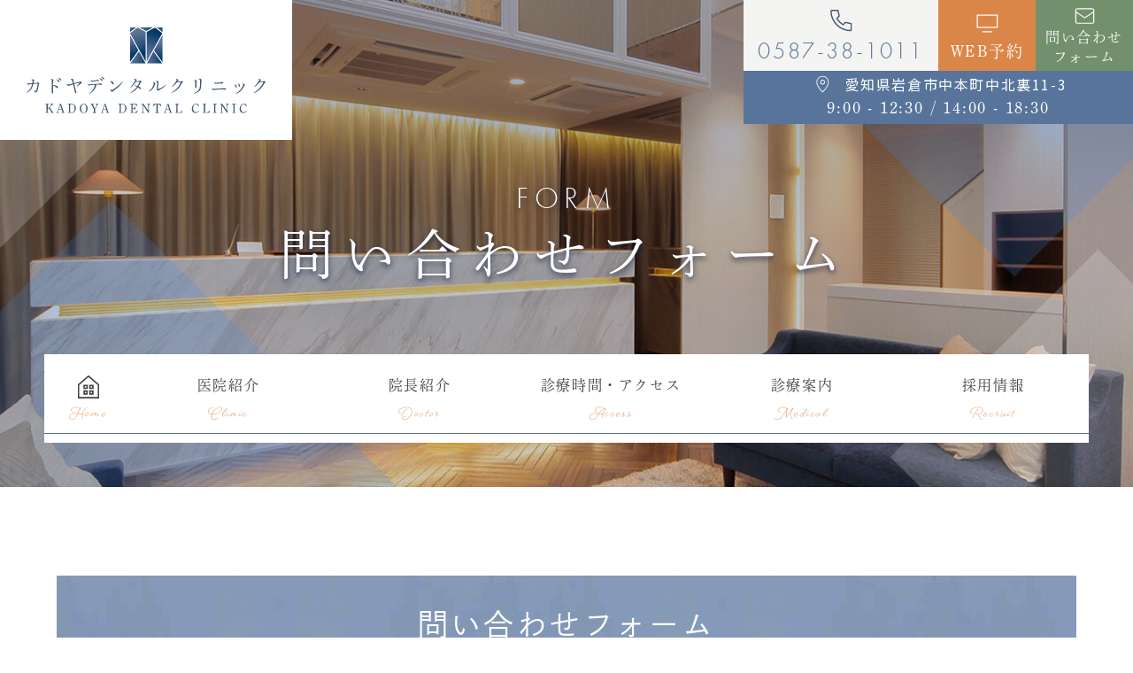

--- FILE ---
content_type: text/html; charset=UTF-8
request_url: https://www.kadoya-dc.com/form/
body_size: 10971
content:
<!doctype html>
<html lang="ja">
<head>
<meta charset="UTF-8">
<meta name="viewport" content="width=device-width,initial-scale=1">
<meta name="format-detection" content="telephone=no">
<!-- ファビコン -->
<link rel="icon" href="https://kadoya-dc.com/wp-content/themes/res/images/favicon.ico">
<!-- スマホ用アイコン -->
<link rel="apple-touch-icon" sizes="180x180" href="https://kadoya-dc.com/wp-content/themes/res/images/apple-touch-icon.png">
<title>
</title>
<link rel="stylesheet" type="text/css" href="https://kadoya-dc.com/wp-content/themes/res/css/sanitize.css"/>
<link rel="stylesheet" type="text/css" href="https://kadoya-dc.com/wp-content/themes/res/css/perfect-scrollbar.min.css"/>
<link rel="stylesheet" type="text/css" href="https://kadoya-dc.com/wp-content/themes/res/css/scroll-hint.css"/>
<link href="//unpkg.com/aos@2.3.1/dist/aos.css" rel="stylesheet">
<link rel="stylesheet" type="text/css" href="https://kadoya-dc.com/wp-content/themes/res/css/slick.css"/>
<link rel="stylesheet" type="text/css" href="https://kadoya-dc.com/wp-content/themes/res/css/slick-theme.css"/>
<link rel="stylesheet" type="text/css" href="https://kadoya-dc.com/wp-content/themes/res/parts.css"/>
<link rel="stylesheet" type="text/css" href="https://kadoya-dc.com/wp-content/themes/res/style.css?1722241019"/>
<link rel="stylesheet" type="text/css" href="https://kadoya-dc.com/wp-content/themes/res/lower-style.css?1687141982"/>
<script src="//ajax.googleapis.com/ajax/libs/jquery/1.11.0/jquery.min.js"></script>
<script src="https://kadoya-dc.com/wp-content/themes/res/js/imgLiquid-min.js"></script>
<script src="https://kadoya-dc.com/wp-content/themes/res/js/perfect-scrollbar.jquery.min.js"></script>
<script src="https://kadoya-dc.com/wp-content/themes/res/js/slick.min.js"></script>
<script src="https://kadoya-dc.com/wp-content/themes/res/js/anime.min.js"></script>
<script src="https://kadoya-dc.com/wp-content/themes/res/js/jquery.matchHeight.js"></script>
<script src="https://kadoya-dc.com/wp-content/themes/res/js/scroll-hint.min.js"></script>
<script src="//unpkg.com/aos@2.3.1/dist/aos.js"></script>
<script src="https://kadoya-dc.com/wp-content/themes/res/js/script.js"></script>
<meta name='robots' content='max-image-preview:large' />
	<style>img:is([sizes="auto" i], [sizes^="auto," i]) { contain-intrinsic-size: 3000px 1500px }</style>
	<link rel='dns-prefetch' href='//kadoya-dc.com' />
<link rel='dns-prefetch' href='//www.google.com' />
<script type="text/javascript">
/* <![CDATA[ */
window._wpemojiSettings = {"baseUrl":"https:\/\/s.w.org\/images\/core\/emoji\/15.0.3\/72x72\/","ext":".png","svgUrl":"https:\/\/s.w.org\/images\/core\/emoji\/15.0.3\/svg\/","svgExt":".svg","source":{"concatemoji":"https:\/\/kadoya-dc.com\/wp-includes\/js\/wp-emoji-release.min.js?ver=6.7.4"}};
/*! This file is auto-generated */
!function(i,n){var o,s,e;function c(e){try{var t={supportTests:e,timestamp:(new Date).valueOf()};sessionStorage.setItem(o,JSON.stringify(t))}catch(e){}}function p(e,t,n){e.clearRect(0,0,e.canvas.width,e.canvas.height),e.fillText(t,0,0);var t=new Uint32Array(e.getImageData(0,0,e.canvas.width,e.canvas.height).data),r=(e.clearRect(0,0,e.canvas.width,e.canvas.height),e.fillText(n,0,0),new Uint32Array(e.getImageData(0,0,e.canvas.width,e.canvas.height).data));return t.every(function(e,t){return e===r[t]})}function u(e,t,n){switch(t){case"flag":return n(e,"\ud83c\udff3\ufe0f\u200d\u26a7\ufe0f","\ud83c\udff3\ufe0f\u200b\u26a7\ufe0f")?!1:!n(e,"\ud83c\uddfa\ud83c\uddf3","\ud83c\uddfa\u200b\ud83c\uddf3")&&!n(e,"\ud83c\udff4\udb40\udc67\udb40\udc62\udb40\udc65\udb40\udc6e\udb40\udc67\udb40\udc7f","\ud83c\udff4\u200b\udb40\udc67\u200b\udb40\udc62\u200b\udb40\udc65\u200b\udb40\udc6e\u200b\udb40\udc67\u200b\udb40\udc7f");case"emoji":return!n(e,"\ud83d\udc26\u200d\u2b1b","\ud83d\udc26\u200b\u2b1b")}return!1}function f(e,t,n){var r="undefined"!=typeof WorkerGlobalScope&&self instanceof WorkerGlobalScope?new OffscreenCanvas(300,150):i.createElement("canvas"),a=r.getContext("2d",{willReadFrequently:!0}),o=(a.textBaseline="top",a.font="600 32px Arial",{});return e.forEach(function(e){o[e]=t(a,e,n)}),o}function t(e){var t=i.createElement("script");t.src=e,t.defer=!0,i.head.appendChild(t)}"undefined"!=typeof Promise&&(o="wpEmojiSettingsSupports",s=["flag","emoji"],n.supports={everything:!0,everythingExceptFlag:!0},e=new Promise(function(e){i.addEventListener("DOMContentLoaded",e,{once:!0})}),new Promise(function(t){var n=function(){try{var e=JSON.parse(sessionStorage.getItem(o));if("object"==typeof e&&"number"==typeof e.timestamp&&(new Date).valueOf()<e.timestamp+604800&&"object"==typeof e.supportTests)return e.supportTests}catch(e){}return null}();if(!n){if("undefined"!=typeof Worker&&"undefined"!=typeof OffscreenCanvas&&"undefined"!=typeof URL&&URL.createObjectURL&&"undefined"!=typeof Blob)try{var e="postMessage("+f.toString()+"("+[JSON.stringify(s),u.toString(),p.toString()].join(",")+"));",r=new Blob([e],{type:"text/javascript"}),a=new Worker(URL.createObjectURL(r),{name:"wpTestEmojiSupports"});return void(a.onmessage=function(e){c(n=e.data),a.terminate(),t(n)})}catch(e){}c(n=f(s,u,p))}t(n)}).then(function(e){for(var t in e)n.supports[t]=e[t],n.supports.everything=n.supports.everything&&n.supports[t],"flag"!==t&&(n.supports.everythingExceptFlag=n.supports.everythingExceptFlag&&n.supports[t]);n.supports.everythingExceptFlag=n.supports.everythingExceptFlag&&!n.supports.flag,n.DOMReady=!1,n.readyCallback=function(){n.DOMReady=!0}}).then(function(){return e}).then(function(){var e;n.supports.everything||(n.readyCallback(),(e=n.source||{}).concatemoji?t(e.concatemoji):e.wpemoji&&e.twemoji&&(t(e.twemoji),t(e.wpemoji)))}))}((window,document),window._wpemojiSettings);
/* ]]> */
</script>
<style id='wp-emoji-styles-inline-css' type='text/css'>

	img.wp-smiley, img.emoji {
		display: inline !important;
		border: none !important;
		box-shadow: none !important;
		height: 1em !important;
		width: 1em !important;
		margin: 0 0.07em !important;
		vertical-align: -0.1em !important;
		background: none !important;
		padding: 0 !important;
	}
</style>
<link rel='stylesheet' id='wp-block-library-css' href='https://kadoya-dc.com/wp-includes/css/dist/block-library/style.min.css?ver=6.7.4' type='text/css' media='all' />
<style id='classic-theme-styles-inline-css' type='text/css'>
/*! This file is auto-generated */
.wp-block-button__link{color:#fff;background-color:#32373c;border-radius:9999px;box-shadow:none;text-decoration:none;padding:calc(.667em + 2px) calc(1.333em + 2px);font-size:1.125em}.wp-block-file__button{background:#32373c;color:#fff;text-decoration:none}
</style>
<style id='global-styles-inline-css' type='text/css'>
:root{--wp--preset--aspect-ratio--square: 1;--wp--preset--aspect-ratio--4-3: 4/3;--wp--preset--aspect-ratio--3-4: 3/4;--wp--preset--aspect-ratio--3-2: 3/2;--wp--preset--aspect-ratio--2-3: 2/3;--wp--preset--aspect-ratio--16-9: 16/9;--wp--preset--aspect-ratio--9-16: 9/16;--wp--preset--color--black: #000000;--wp--preset--color--cyan-bluish-gray: #abb8c3;--wp--preset--color--white: #ffffff;--wp--preset--color--pale-pink: #f78da7;--wp--preset--color--vivid-red: #cf2e2e;--wp--preset--color--luminous-vivid-orange: #ff6900;--wp--preset--color--luminous-vivid-amber: #fcb900;--wp--preset--color--light-green-cyan: #7bdcb5;--wp--preset--color--vivid-green-cyan: #00d084;--wp--preset--color--pale-cyan-blue: #8ed1fc;--wp--preset--color--vivid-cyan-blue: #0693e3;--wp--preset--color--vivid-purple: #9b51e0;--wp--preset--gradient--vivid-cyan-blue-to-vivid-purple: linear-gradient(135deg,rgba(6,147,227,1) 0%,rgb(155,81,224) 100%);--wp--preset--gradient--light-green-cyan-to-vivid-green-cyan: linear-gradient(135deg,rgb(122,220,180) 0%,rgb(0,208,130) 100%);--wp--preset--gradient--luminous-vivid-amber-to-luminous-vivid-orange: linear-gradient(135deg,rgba(252,185,0,1) 0%,rgba(255,105,0,1) 100%);--wp--preset--gradient--luminous-vivid-orange-to-vivid-red: linear-gradient(135deg,rgba(255,105,0,1) 0%,rgb(207,46,46) 100%);--wp--preset--gradient--very-light-gray-to-cyan-bluish-gray: linear-gradient(135deg,rgb(238,238,238) 0%,rgb(169,184,195) 100%);--wp--preset--gradient--cool-to-warm-spectrum: linear-gradient(135deg,rgb(74,234,220) 0%,rgb(151,120,209) 20%,rgb(207,42,186) 40%,rgb(238,44,130) 60%,rgb(251,105,98) 80%,rgb(254,248,76) 100%);--wp--preset--gradient--blush-light-purple: linear-gradient(135deg,rgb(255,206,236) 0%,rgb(152,150,240) 100%);--wp--preset--gradient--blush-bordeaux: linear-gradient(135deg,rgb(254,205,165) 0%,rgb(254,45,45) 50%,rgb(107,0,62) 100%);--wp--preset--gradient--luminous-dusk: linear-gradient(135deg,rgb(255,203,112) 0%,rgb(199,81,192) 50%,rgb(65,88,208) 100%);--wp--preset--gradient--pale-ocean: linear-gradient(135deg,rgb(255,245,203) 0%,rgb(182,227,212) 50%,rgb(51,167,181) 100%);--wp--preset--gradient--electric-grass: linear-gradient(135deg,rgb(202,248,128) 0%,rgb(113,206,126) 100%);--wp--preset--gradient--midnight: linear-gradient(135deg,rgb(2,3,129) 0%,rgb(40,116,252) 100%);--wp--preset--font-size--small: 13px;--wp--preset--font-size--medium: 20px;--wp--preset--font-size--large: 36px;--wp--preset--font-size--x-large: 42px;--wp--preset--spacing--20: 0.44rem;--wp--preset--spacing--30: 0.67rem;--wp--preset--spacing--40: 1rem;--wp--preset--spacing--50: 1.5rem;--wp--preset--spacing--60: 2.25rem;--wp--preset--spacing--70: 3.38rem;--wp--preset--spacing--80: 5.06rem;--wp--preset--shadow--natural: 6px 6px 9px rgba(0, 0, 0, 0.2);--wp--preset--shadow--deep: 12px 12px 50px rgba(0, 0, 0, 0.4);--wp--preset--shadow--sharp: 6px 6px 0px rgba(0, 0, 0, 0.2);--wp--preset--shadow--outlined: 6px 6px 0px -3px rgba(255, 255, 255, 1), 6px 6px rgba(0, 0, 0, 1);--wp--preset--shadow--crisp: 6px 6px 0px rgba(0, 0, 0, 1);}:where(.is-layout-flex){gap: 0.5em;}:where(.is-layout-grid){gap: 0.5em;}body .is-layout-flex{display: flex;}.is-layout-flex{flex-wrap: wrap;align-items: center;}.is-layout-flex > :is(*, div){margin: 0;}body .is-layout-grid{display: grid;}.is-layout-grid > :is(*, div){margin: 0;}:where(.wp-block-columns.is-layout-flex){gap: 2em;}:where(.wp-block-columns.is-layout-grid){gap: 2em;}:where(.wp-block-post-template.is-layout-flex){gap: 1.25em;}:where(.wp-block-post-template.is-layout-grid){gap: 1.25em;}.has-black-color{color: var(--wp--preset--color--black) !important;}.has-cyan-bluish-gray-color{color: var(--wp--preset--color--cyan-bluish-gray) !important;}.has-white-color{color: var(--wp--preset--color--white) !important;}.has-pale-pink-color{color: var(--wp--preset--color--pale-pink) !important;}.has-vivid-red-color{color: var(--wp--preset--color--vivid-red) !important;}.has-luminous-vivid-orange-color{color: var(--wp--preset--color--luminous-vivid-orange) !important;}.has-luminous-vivid-amber-color{color: var(--wp--preset--color--luminous-vivid-amber) !important;}.has-light-green-cyan-color{color: var(--wp--preset--color--light-green-cyan) !important;}.has-vivid-green-cyan-color{color: var(--wp--preset--color--vivid-green-cyan) !important;}.has-pale-cyan-blue-color{color: var(--wp--preset--color--pale-cyan-blue) !important;}.has-vivid-cyan-blue-color{color: var(--wp--preset--color--vivid-cyan-blue) !important;}.has-vivid-purple-color{color: var(--wp--preset--color--vivid-purple) !important;}.has-black-background-color{background-color: var(--wp--preset--color--black) !important;}.has-cyan-bluish-gray-background-color{background-color: var(--wp--preset--color--cyan-bluish-gray) !important;}.has-white-background-color{background-color: var(--wp--preset--color--white) !important;}.has-pale-pink-background-color{background-color: var(--wp--preset--color--pale-pink) !important;}.has-vivid-red-background-color{background-color: var(--wp--preset--color--vivid-red) !important;}.has-luminous-vivid-orange-background-color{background-color: var(--wp--preset--color--luminous-vivid-orange) !important;}.has-luminous-vivid-amber-background-color{background-color: var(--wp--preset--color--luminous-vivid-amber) !important;}.has-light-green-cyan-background-color{background-color: var(--wp--preset--color--light-green-cyan) !important;}.has-vivid-green-cyan-background-color{background-color: var(--wp--preset--color--vivid-green-cyan) !important;}.has-pale-cyan-blue-background-color{background-color: var(--wp--preset--color--pale-cyan-blue) !important;}.has-vivid-cyan-blue-background-color{background-color: var(--wp--preset--color--vivid-cyan-blue) !important;}.has-vivid-purple-background-color{background-color: var(--wp--preset--color--vivid-purple) !important;}.has-black-border-color{border-color: var(--wp--preset--color--black) !important;}.has-cyan-bluish-gray-border-color{border-color: var(--wp--preset--color--cyan-bluish-gray) !important;}.has-white-border-color{border-color: var(--wp--preset--color--white) !important;}.has-pale-pink-border-color{border-color: var(--wp--preset--color--pale-pink) !important;}.has-vivid-red-border-color{border-color: var(--wp--preset--color--vivid-red) !important;}.has-luminous-vivid-orange-border-color{border-color: var(--wp--preset--color--luminous-vivid-orange) !important;}.has-luminous-vivid-amber-border-color{border-color: var(--wp--preset--color--luminous-vivid-amber) !important;}.has-light-green-cyan-border-color{border-color: var(--wp--preset--color--light-green-cyan) !important;}.has-vivid-green-cyan-border-color{border-color: var(--wp--preset--color--vivid-green-cyan) !important;}.has-pale-cyan-blue-border-color{border-color: var(--wp--preset--color--pale-cyan-blue) !important;}.has-vivid-cyan-blue-border-color{border-color: var(--wp--preset--color--vivid-cyan-blue) !important;}.has-vivid-purple-border-color{border-color: var(--wp--preset--color--vivid-purple) !important;}.has-vivid-cyan-blue-to-vivid-purple-gradient-background{background: var(--wp--preset--gradient--vivid-cyan-blue-to-vivid-purple) !important;}.has-light-green-cyan-to-vivid-green-cyan-gradient-background{background: var(--wp--preset--gradient--light-green-cyan-to-vivid-green-cyan) !important;}.has-luminous-vivid-amber-to-luminous-vivid-orange-gradient-background{background: var(--wp--preset--gradient--luminous-vivid-amber-to-luminous-vivid-orange) !important;}.has-luminous-vivid-orange-to-vivid-red-gradient-background{background: var(--wp--preset--gradient--luminous-vivid-orange-to-vivid-red) !important;}.has-very-light-gray-to-cyan-bluish-gray-gradient-background{background: var(--wp--preset--gradient--very-light-gray-to-cyan-bluish-gray) !important;}.has-cool-to-warm-spectrum-gradient-background{background: var(--wp--preset--gradient--cool-to-warm-spectrum) !important;}.has-blush-light-purple-gradient-background{background: var(--wp--preset--gradient--blush-light-purple) !important;}.has-blush-bordeaux-gradient-background{background: var(--wp--preset--gradient--blush-bordeaux) !important;}.has-luminous-dusk-gradient-background{background: var(--wp--preset--gradient--luminous-dusk) !important;}.has-pale-ocean-gradient-background{background: var(--wp--preset--gradient--pale-ocean) !important;}.has-electric-grass-gradient-background{background: var(--wp--preset--gradient--electric-grass) !important;}.has-midnight-gradient-background{background: var(--wp--preset--gradient--midnight) !important;}.has-small-font-size{font-size: var(--wp--preset--font-size--small) !important;}.has-medium-font-size{font-size: var(--wp--preset--font-size--medium) !important;}.has-large-font-size{font-size: var(--wp--preset--font-size--large) !important;}.has-x-large-font-size{font-size: var(--wp--preset--font-size--x-large) !important;}
:where(.wp-block-post-template.is-layout-flex){gap: 1.25em;}:where(.wp-block-post-template.is-layout-grid){gap: 1.25em;}
:where(.wp-block-columns.is-layout-flex){gap: 2em;}:where(.wp-block-columns.is-layout-grid){gap: 2em;}
:root :where(.wp-block-pullquote){font-size: 1.5em;line-height: 1.6;}
</style>
<link rel='stylesheet' id='contact-form-7-css' href='https://kadoya-dc.com/wp-content/plugins/contact-form-7/includes/css/styles.css?ver=6.1.4' type='text/css' media='all' />
<link rel='stylesheet' id='wp-pagenavi-css' href='https://kadoya-dc.com/wp-content/plugins/wp-pagenavi/pagenavi-css.css?ver=2.70' type='text/css' media='all' />
<link rel="https://api.w.org/" href="https://www.kadoya-dc.com/wp-json/" /><link rel="alternate" title="JSON" type="application/json" href="https://www.kadoya-dc.com/wp-json/wp/v2/pages/276" /><link rel="EditURI" type="application/rsd+xml" title="RSD" href="https://kadoya-dc.com/xmlrpc.php?rsd" />
<link rel="canonical" href="https://www.kadoya-dc.com/form/" />
<link rel='shortlink' href='https://www.kadoya-dc.com/?p=276' />
<link rel="alternate" title="oEmbed (JSON)" type="application/json+oembed" href="https://www.kadoya-dc.com/wp-json/oembed/1.0/embed?url=https%3A%2F%2Fwww.kadoya-dc.com%2Fform%2F" />
<link rel="alternate" title="oEmbed (XML)" type="text/xml+oembed" href="https://www.kadoya-dc.com/wp-json/oembed/1.0/embed?url=https%3A%2F%2Fwww.kadoya-dc.com%2Fform%2F&#038;format=xml" />
<script>
  (function(d) {
    var config = {
      kitId: 'mjp1qep',
      scriptTimeout: 3000,
      async: true
    },
    h=d.documentElement,t=setTimeout(function(){h.className=h.className.replace(/\bwf-loading\b/g,"")+" wf-inactive";},config.scriptTimeout),tk=d.createElement("script"),f=false,s=d.getElementsByTagName("script")[0],a;h.className+=" wf-loading";tk.src='https://use.typekit.net/'+config.kitId+'.js';tk.async=true;tk.onload=tk.onreadystatechange=function(){a=this.readyState;if(f||a&&a!="complete"&&a!="loaded")return;f=true;clearTimeout(t);try{Typekit.load(config)}catch(e){}};s.parentNode.insertBefore(tk,s)
  })(document);
</script>

<!-- Google Tag Manager -->
<script>(function(w,d,s,l,i){w[l]=w[l]||[];w[l].push({'gtm.start':
new Date().getTime(),event:'gtm.js'});var f=d.getElementsByTagName(s)[0],
j=d.createElement(s),dl=l!='dataLayer'?'&l='+l:'';j.async=true;j.src=
'https://www.googletagmanager.com/gtm.js?id='+i+dl;f.parentNode.insertBefore(j,f);
})(window,document,'script','dataLayer','GTM-MNX6PBS');</script>
<!-- End Google Tag Manager -->
</head>
<body data-rsssl=1 >
<!-- Google Tag Manager (noscript) -->
<noscript><iframe src="https://www.googletagmanager.com/ns.html?id=GTM-MNX6PBS"
height="0" width="0" style="display:none;visibility:hidden"></iframe></noscript>
<!-- End Google Tag Manager (noscript) -->

<div id="wrap" class="form">
	<header class="low_head flex">
		<h1><a href="https://www.kadoya-dc.com/" class="bg_white"><img src="https://kadoya-dc.com/wp-content/themes/res/images/page/logo_head.svg" alt=""></a></h1>
		<div class="row_head01 flex mgn_l txt_center">
			<div class="tel_head txt_col03">
				<a href="tel:0587381011" class="flex center ai_center column bg_col01">
					<span class="icn mgn_a"><img src="https://kadoya-dc.com/wp-content/themes/res/images/page/icn_tel.svg" alt=""></span>
					<span class="num futura">0587-38-1011</span>
				</a>
			</div>
			<div class="web_head txt_white">
				<a href="https://plus.dentamap.jp/apl/netuser/?id=5708" target="_blank" class="cv_web_reservation flex center ai_center column bg_col02">
					<span class="icn mgn_a"><img src="https://kadoya-dc.com/wp-content/themes/res/images/page/icn_web.svg" alt=""></span>
					<span class="ja min">WEB予約</span>
				</a>
			</div>
			<div class="contact_head txt_white">
				<a href="https://www.kadoya-dc.com/form/" class="cv_contact_us flex center ai_center column bg_col05">
					<span class="icn mgn_a"><img src="https://kadoya-dc.com/wp-content/themes/res/images/page/icn_contact.svg" alt=""></span>
					<span class="ja min">問い合わせ<br>フォーム</span>
				</a>
			</div>
			<div class="info_head txt_white bg_col03 flex center ai_center column">
				<span class="address">愛知県岩倉市中本町中北裏11-3</span>
				<span class="time min">9:00 - 12:30<!--12:00--> / 14:00 - 18:30<!--19:00--></span>
			</div>
		</div>
		<div class="sp_only">
			<button type="button" class="btn_gnav_sp">
				<span class="icn_gnav"></span>
				<span class="txt_gnav"><img src="https://kadoya-dc.com/wp-content/themes/res/images/page/txt_gnav.svg" alt="Menu"></span>
			</button>
			<div class="gnav_sp">
				<nav class="nav_main">
					<ul class="flex mgn_a">
	<li>
		<a href="https://www.kadoya-dc.com/" class="flex center ai_center column ">
			<span class="ja min flex center ai_center"><span class="icn tb_pc"></span><span class="sp_only">ホーム</span></span>
			<span class="en beloved txt_col02">Home</span>
		</a>
	</li>
	<li>
		<a href="https://www.kadoya-dc.com/clinic/" class="flex center ai_center column ">
			<span class="ja min flex center ai_center">医院紹介</span>
			<span class="en beloved txt_col02">Clinic</span>
		</a>
	</li>
	<li>
		<a href="https://www.kadoya-dc.com/doctor/" class="flex center ai_center column ">
			<span class="ja min flex center ai_center">院長紹介</span>
			<span class="en beloved txt_col02">Doctor</span>
		</a>
	</li>
	<li>
		<a href="https://www.kadoya-dc.com/access/" class="flex center ai_center column ">
			<span class="ja min flex center ai_center">診療時間・アクセス</span>
			<span class="en beloved txt_col02">Access</span>
		</a>
	</li>
	<li class="nav_drawer">
		<a href="javascript:void(0);" class="trigger flex center ai_center column ">
			<span class="ja min flex center ai_center">診療案内</span>
			<span class="en beloved txt_col02">Medical</span>
		</a>
		<nav class="nav_sub bg_col01">
			<div class="flex">
				<ul class="list list_l">
					<li><a href="https://www.kadoya-dc.com/general/">一般歯科</a></li>
					<li><a href="https://www.kadoya-dc.com/perio/">歯周病治療</a></li>
					<li><a href="https://www.kadoya-dc.com/pediatric/">小児歯科</a></li>
					<li><a href="https://www.kadoya-dc.com/orthodontic/">成人矯正</a></li>
					<li><a href="https://www.kadoya-dc.com/pediatric_ortho/">小児矯正</a></li>
				</ul>
				<ul class="list list_r">
					<li><a href="https://www.kadoya-dc.com/cosmetic/">審美治療</a></li>
					<li><a href="https://www.kadoya-dc.com/prevention/">予防処置</a></li>
					<li><a href="https://www.kadoya-dc.com/false_teeth/">入れ歯</a></li>
					<li><a href="https://www.kadoya-dc.com/clinic#clinic04">訪問診療</a></li>
				</ul>
			</div>
			
		</nav>
	</li>
	<li>
		<a href="https://www.kadoya-dc.com/recruit/" class="flex center ai_center column ">
			<span class="ja min flex center ai_center">採用情報</span>
			<span class="en beloved txt_col02">Recruit</span>
		</a>
	</li>
	<li class="sp_only">
		<a href="https://www.kadoya-dc.com/topics/">
			<span class="ja min flex center ai_center">トピックス</span>
			<span class="en beloved txt_col02">Topics</span>
		</a>
	</li>
</ul>				</nav>
			</div>
			<div class="bg_gnav"></div>
		</div>
	</header>
			<div class="main_page main_form flex center ai_center column">
			<div class="inner">
								<h2 class="hdg2 txt_white txt_center">
					<span class="en futura">FORM</span>
					<span class="ja min">問い合わせフォーム</span>
				</h2>
			</div>
			<nav class="gnav">
				<ul class="flex mgn_a">
	<li>
		<a href="https://www.kadoya-dc.com/" class="flex center ai_center column ">
			<span class="ja min flex center ai_center"><span class="icn tb_pc"></span><span class="sp_only">ホーム</span></span>
			<span class="en beloved txt_col02">Home</span>
		</a>
	</li>
	<li>
		<a href="https://www.kadoya-dc.com/clinic/" class="flex center ai_center column ">
			<span class="ja min flex center ai_center">医院紹介</span>
			<span class="en beloved txt_col02">Clinic</span>
		</a>
	</li>
	<li>
		<a href="https://www.kadoya-dc.com/doctor/" class="flex center ai_center column ">
			<span class="ja min flex center ai_center">院長紹介</span>
			<span class="en beloved txt_col02">Doctor</span>
		</a>
	</li>
	<li>
		<a href="https://www.kadoya-dc.com/access/" class="flex center ai_center column ">
			<span class="ja min flex center ai_center">診療時間・アクセス</span>
			<span class="en beloved txt_col02">Access</span>
		</a>
	</li>
	<li class="nav_drawer">
		<a href="javascript:void(0);" class="trigger flex center ai_center column ">
			<span class="ja min flex center ai_center">診療案内</span>
			<span class="en beloved txt_col02">Medical</span>
		</a>
		<nav class="nav_sub bg_col01">
			<div class="flex">
				<ul class="list list_l">
					<li><a href="https://www.kadoya-dc.com/general/">一般歯科</a></li>
					<li><a href="https://www.kadoya-dc.com/perio/">歯周病治療</a></li>
					<li><a href="https://www.kadoya-dc.com/pediatric/">小児歯科</a></li>
					<li><a href="https://www.kadoya-dc.com/orthodontic/">成人矯正</a></li>
					<li><a href="https://www.kadoya-dc.com/pediatric_ortho/">小児矯正</a></li>
				</ul>
				<ul class="list list_r">
					<li><a href="https://www.kadoya-dc.com/cosmetic/">審美治療</a></li>
					<li><a href="https://www.kadoya-dc.com/prevention/">予防処置</a></li>
					<li><a href="https://www.kadoya-dc.com/false_teeth/">入れ歯</a></li>
					<li><a href="https://www.kadoya-dc.com/clinic#clinic04">訪問診療</a></li>
				</ul>
			</div>
			
		</nav>
	</li>
	<li>
		<a href="https://www.kadoya-dc.com/recruit/" class="flex center ai_center column ">
			<span class="ja min flex center ai_center">採用情報</span>
			<span class="en beloved txt_col02">Recruit</span>
		</a>
	</li>
	<li class="sp_only">
		<a href="https://www.kadoya-dc.com/topics/">
			<span class="ja min flex center ai_center">トピックス</span>
			<span class="en beloved txt_col02">Topics</span>
		</a>
	</li>
</ul>			</nav>
		</div>
		<div class="fix_nav">
		<div class="flex">
			<nav class="gnav bg_white">
				<ul class="flex mgn_a">
	<li>
		<a href="https://www.kadoya-dc.com/" class="flex center ai_center column ">
			<span class="ja min flex center ai_center"><span class="icn tb_pc"></span><span class="sp_only">ホーム</span></span>
			<span class="en beloved txt_col02">Home</span>
		</a>
	</li>
	<li>
		<a href="https://www.kadoya-dc.com/clinic/" class="flex center ai_center column ">
			<span class="ja min flex center ai_center">医院紹介</span>
			<span class="en beloved txt_col02">Clinic</span>
		</a>
	</li>
	<li>
		<a href="https://www.kadoya-dc.com/doctor/" class="flex center ai_center column ">
			<span class="ja min flex center ai_center">院長紹介</span>
			<span class="en beloved txt_col02">Doctor</span>
		</a>
	</li>
	<li>
		<a href="https://www.kadoya-dc.com/access/" class="flex center ai_center column ">
			<span class="ja min flex center ai_center">診療時間・アクセス</span>
			<span class="en beloved txt_col02">Access</span>
		</a>
	</li>
	<li class="nav_drawer">
		<a href="javascript:void(0);" class="trigger flex center ai_center column ">
			<span class="ja min flex center ai_center">診療案内</span>
			<span class="en beloved txt_col02">Medical</span>
		</a>
		<nav class="nav_sub bg_col01">
			<div class="flex">
				<ul class="list list_l">
					<li><a href="https://www.kadoya-dc.com/general/">一般歯科</a></li>
					<li><a href="https://www.kadoya-dc.com/perio/">歯周病治療</a></li>
					<li><a href="https://www.kadoya-dc.com/pediatric/">小児歯科</a></li>
					<li><a href="https://www.kadoya-dc.com/orthodontic/">成人矯正</a></li>
					<li><a href="https://www.kadoya-dc.com/pediatric_ortho/">小児矯正</a></li>
				</ul>
				<ul class="list list_r">
					<li><a href="https://www.kadoya-dc.com/cosmetic/">審美治療</a></li>
					<li><a href="https://www.kadoya-dc.com/prevention/">予防処置</a></li>
					<li><a href="https://www.kadoya-dc.com/false_teeth/">入れ歯</a></li>
					<li><a href="https://www.kadoya-dc.com/clinic#clinic04">訪問診療</a></li>
				</ul>
			</div>
			
		</nav>
	</li>
	<li>
		<a href="https://www.kadoya-dc.com/recruit/" class="flex center ai_center column ">
			<span class="ja min flex center ai_center">採用情報</span>
			<span class="en beloved txt_col02">Recruit</span>
		</a>
	</li>
	<li class="sp_only">
		<a href="https://www.kadoya-dc.com/topics/">
			<span class="ja min flex center ai_center">トピックス</span>
			<span class="en beloved txt_col02">Topics</span>
		</a>
	</li>
</ul>			</nav>
			<div class="row_fix_nav flex mgn_l txt_center">
				<div class="tel_fix_nav txt_col03">
					<a href="tel:0587381011" class="flex center ai_center column bg_col01">
						<span class="icn mgn_a"><img src="https://kadoya-dc.com/wp-content/themes/res/images/page/icn_tel.svg" alt=""></span>
						<span class="num futura">0587-38-1011</span>
					</a>
				</div>
				<div class="web_fix_nav txt_white">
					<a href="https://plus.dentamap.jp/apl/netuser/?id=5708" class="cv_web_reservation flex center ai_center column bg_col02">
						<span class="icn mgn_a"><img src="https://kadoya-dc.com/wp-content/themes/res/images/page/icn_web.svg" alt=""></span>
						<span class="ja min">WEB予約</span>
					</a>
				</div>
			</div>
		</div>
	</div>
<div id="content" class="content_low">
	<div class="page_main">
										<section id="form01">
			<div class="inner1340">
				<h3 class="hdg3 txt_center bg_ptn01 txt_white shu"><span>問い合わせフォーム</span></h3>
			</div>
			<div class="content_inner">
			<div class="inner">
	<p class="txt_form01 txt_center txt_width">当院へのご質問やご相談は<br class="tb_only">下記お問い合わせフォームよりご記入をお願い致します。<br>
	歯に関するお悩みはもちろん、治療費や方法など<br class="adjust">ご来院にあたっての疑問点をお気軽にお問い合わせください。</p>
	
<div class="wpcf7 no-js" id="wpcf7-f358-p279-o1" lang="ja" dir="ltr" data-wpcf7-id="358">
<div class="screen-reader-response"><p role="status" aria-live="polite" aria-atomic="true"></p> <ul></ul></div>
<form action="/form/#wpcf7-f358-p279-o1" method="post" class="wpcf7-form init" aria-label="コンタクトフォーム" novalidate="novalidate" data-status="init">
<fieldset class="hidden-fields-container"><input type="hidden" name="_wpcf7" value="358" /><input type="hidden" name="_wpcf7_version" value="6.1.4" /><input type="hidden" name="_wpcf7_locale" value="ja" /><input type="hidden" name="_wpcf7_unit_tag" value="wpcf7-f358-p279-o1" /><input type="hidden" name="_wpcf7_container_post" value="279" /><input type="hidden" name="_wpcf7_posted_data_hash" value="" />
</fieldset>
<div class="tbl_default tbl_recruit no_mgn tbl_common01" id="form">
<div class="wpcf7-response-output" aria-hidden="true"></div>
	<table>
		<tbody>
			<tr>
				<th class="require">
					<p><span>お名前</span>
					</p>
				</th>
				<td>
					<p><span class="wpcf7-form-control-wrap" data-name="name01"><input size="40" maxlength="400" class="wpcf7-form-control wpcf7-text wpcf7-validates-as-required" aria-required="true" aria-invalid="false" value="" type="text" name="name01" /></span>
					</p>
				</td>
			</tr>
			<tr>
				<th class="require">
					<p><span>フリガナ</span>
					</p>
				</th>
				<td>
					<p><span class="wpcf7-form-control-wrap" data-name="name02"><input size="40" maxlength="400" class="wpcf7-form-control wpcf7-text wpcf7-validates-as-required" aria-required="true" aria-invalid="false" value="" type="text" name="name02" /></span>
					</p>
				</td>
			</tr>
			<tr>
				<th class="require">
					<p><span>電話番号</span>
					</p>
				</th>
				<td>
					<p><span class="wpcf7-form-control-wrap" data-name="tel"><input size="40" maxlength="400" class="wpcf7-form-control wpcf7-tel wpcf7-validates-as-required wpcf7-text wpcf7-validates-as-tel" aria-required="true" aria-invalid="false" value="" type="tel" name="tel" /></span>
					</p>
				</td>
			</tr>
			<tr>
				<th class="require">
					<p><span>メールアドレス</span>
					</p>
				</th>
				<td>
					<p><span class="wpcf7-form-control-wrap" data-name="mail01"><input size="40" maxlength="400" class="wpcf7-form-control wpcf7-email wpcf7-validates-as-required wpcf7-text wpcf7-validates-as-email" aria-required="true" aria-invalid="false" value="" type="email" name="mail01" /></span>
					</p>
				</td>
			</tr>
			<tr>
				<th class="require">
					<p><span>確認用メールアドレス</span>
					</p>
				</th>
				<td>
					<p><span class="wpcf7-form-control-wrap" data-name="mail01_confirm"><input size="40" maxlength="400" class="wpcf7-form-control wpcf7-email wpcf7-validates-as-required wpcf7-text wpcf7-validates-as-email" aria-required="true" aria-invalid="false" value="" type="email" name="mail01_confirm" /></span>
					</p>
				</td>
			</tr>
			<tr>
				<th class="require">
					<p><span>ご相談内容</span>
					</p>
				</th>
				<td>
					<p><span class="wpcf7-form-control-wrap" data-name="textarea"><textarea cols="40" rows="10" maxlength="2000" class="wpcf7-form-control wpcf7-textarea wpcf7-validates-as-required" aria-required="true" aria-invalid="false" name="textarea"></textarea></span>
					</p>
				</td>
			</tr>
		</tbody>
	</table>
	<div class="txt_accept">
		<p><span class="wpcf7-form-control-wrap" data-name="accept"><span class="wpcf7-form-control wpcf7-acceptance"><span class="wpcf7-list-item"><label><input type="checkbox" name="accept" value="1" aria-invalid="false" /><span class="wpcf7-list-item-label">確認ページはございません。<br class="sp_tb">内容をご確認の上チェックを入れてください。</span></label></span></span></span>
		</p>
	</div>
	<div class="box_form txt_col04">
		<p>送信完了時に自動で確認メールを送信しています。<br class="tb_pc" />自動返信メールが届かない方はお手数ですが、<br class="tb_pc" />お電話(0587-38-1011)にて直接お問い合わせください。
		</p>
	</div>
	<div class="box_privacy">
		<p class="ttl txt_center">プライバシーポリシー
		</p>
		<p class="txt">・個人情報は、目的以外の事には利用いたしません。<br />
・個人情報は、漏洩や盗難などを防止するよう十分管理いたします。<br />
・患者さんへ適切な医療を提供するために、他の医療機関との連携をおこなう場合にのみ利用します。<br />
・利用目的を変更したときはお知らせします。
		</p>
	</div>
	<div class="btn_submit">
		<p><input class="wpcf7-form-control wpcf7-submit has-spinner" type="submit" value="送信する" />
		</p>
	</div>
<div class="wpcf7-response-output" aria-hidden="true"></div>
</div>
</form>
</div>

</div>			</div>
		</section>
							</div><!-- / .page_main -->
</div>
	<footer>
		<div class="row_foot01 flex r_reverse">
			<div class="col col_r bg_ptn01 flex center ai_center">
				<div class="wrap">
					<div class="logo_foot txt_center">
						<a href="https://www.kadoya-dc.com/"><img src="https://kadoya-dc.com/wp-content/themes/res/images/page/logo_foot.svg" alt="カドヤデンタルクリニック KADOYA DENTAL CLINIC"></a>
					</div>
					<p class="address_foot txt_col01 txt_center shu"><span>482-0042 <br class="adjust">愛知県岩倉市中本町中北裏11-3</span></p>
					<div class="row_foot02 flex mgn_a txt_center">
						<div class="tel_foot futura txt_col04 mgn_a">
							<a href="tel:0587381011" class="bg_white flex center ai_center">
								<span class="icn"><img src="https://kadoya-dc.com/wp-content/themes/res/images/page/icn_tel.svg" alt=""></span>
								<span class="num">0587-38-1011</span>
							</a>
						</div>
						<div class="web_foot txt_white min">
							<a href="https://plus.dentamap.jp/apl/netuser/?id=5708" target="_blank" class="bg_col02 flex center ai_center cv_web_reservation">
								<span class="icn"><img src="https://kadoya-dc.com/wp-content/themes/res/images/page/icn_web.svg" alt=""></span>
								<span class="ja">WEB予約</span>
							</a>
						</div>
					</div>
					<div class="tbl_time tbl_time02 day8 tbl_foot mgn_a">
						<div class="box">
							<table>
								<thead>
									<tr>
										<th>診療時間</th>
										<th>月</th>
										<th>火</th>
										<th>水</th>
										<th>木</th>
										<th>金</th>
										<th>土</th>
										<th>日</th>
										<th>祝</th>
									</tr>
								</thead>
								<tbody>
									<tr>
										<th>9:00～12:30<!--12:00--></th>
										<td><span>●</span></td>
										<td><span>●</span></td>
										<td><span>●</span></td>
										<td>／</td>
										<td><span>●</span></td>
										<td><span>●</span></td>
										<td>／</td>
										<td>／</td>
									</tr>
									<tr>
										<th>14:00～18:30<!--19:00--></th>
										<td><span>●</span></td>
										<td><span>●</span></td>
										<td><span>▲<!--●--></span></td>
										<td>／</td>
										<td><span>●</span></td>
										<td><span>▲</span></td>
										<td>／</td>
										<td>／</td>
									</tr>
								</tbody>
							</table>
						</div>
						<p class="tbl_caption txt_white">休診日：木曜、日曜、祝日<br>▲：水曜・土曜の午後診療は18:00までとなります</p>
					</div>
					<div class="row_foot03 flex">
						<div class="col col_l flex start ai_center">
							<span class="icn"><img src="https://kadoya-dc.com/wp-content/themes/res/images/page/icn_foot01.svg" alt=""></span>
							<span class="txt shu txt_white">医院駐車場<br class="sp_only">完備</span>
						</div>
						<div class="col col_r flex end ai_center">
							<span class="icn"><img src="https://kadoya-dc.com/wp-content/themes/res/images/page/icn_foot02.svg" alt=""></span>
							<span class="txt shu txt_white">キッズスペース<br class="sp_only">完備</span>
						</div>
					</div>
				</div>
			</div>
			<div class="col col_l">
				<div class="map"><iframe src="https://www.google.com/maps/embed?pb=!1m19!1m8!1m3!1d3256.9291831439573!2d136.87467654232788!3d35.2828869259884!3m2!1i1024!2i768!4f13.1!4m8!3e6!4m0!4m5!1s0x60030b3cc2321b91%3A0xa1e2f5637feaf33f!2z44CSNDgyLTAwNDIg5oSb55-l55yM5bKp5YCJ5biC5Lit5pys55S65Lit5YyX6KOP77yR77yR4oiS77yTIOOCq-ODieODpOODh-ODs-OCv-ODq-OCr-ODquODi-ODg-OCrw!3m2!1d35.2822162!2d136.8748162!5e0!3m2!1sja!2sjp!4v1646813934948!5m2!1sja!2sjp" width="600" height="450" style="border:0;" allowfullscreen="" loading="lazy"></iframe></div>
			</div>
		</div>
		<div class="copyright txt_center txt_col04">&copy;kadoya-dc.com</div>
		<div class="pagetop"><a href="#wrap"><img src="https://kadoya-dc.com/wp-content/themes/res/images/page/pagetop.svg" alt="ページの先頭へ"></a></div>
		<div class="sp_only">
			<div class="fix txt_center">
				<ul class="flex">
					<li class="fix_tel"><a href="tel:0587381011" class="bg_col01"><img src="https://kadoya-dc.com/wp-content/themes/res/images/page/fix_tel.svg" alt="0587-38-1011"></a></li>
					<li class="fix_web"><a href="https://plus.dentamap.jp/apl/netuser/?id=5708" target="_blank" class="cv_web_reservation"><img src="https://kadoya-dc.com/wp-content/themes/res/images/page/fix_web.svg" alt="WEB予約"></a></li>
					<li class="fix_contact"><a href="https://www.kadoya-dc.com/form/" class="cv_contact_us bg_col05"><img src="https://kadoya-dc.com/wp-content/themes/res/images/page/fix_contact.svg" alt="問い合わせフォーム"></a></li>
					<li class="pagetop_sp"><a href="#wrap"><img src="https://kadoya-dc.com/wp-content/themes/res/images/page/pagetop_sp.svg" alt="ページの先頭へ"></a></li>
				</ul>
			</div>
		</div>
	</footer>
</div><!-- / #wrap -->
<script>
var pathname = location.pathname;
var hostname = location.hostname;

if(hostname == 't8test.xsrv.jp' || hostname == 't8test2.xsrv.jp') {
	var url = location.protocol + '//' + location.hostname + pathname + '/thanks_recruit/';
	var url01 = location.protocol + '//' + location.hostname + pathname + '/thanks_form/';
	var thanksPage = {
		5: url,
		358: url01,
	};
} else {
	var url = location.protocol + '//' + location.hostname + '/thanks_recruit/';
	var url01 = location.protocol + '//' + location.hostname + '/thanks_form/';
	var thanksPage = {
		5: url,
		358: url01,
	};
}
document.addEventListener( 'wpcf7mailsent', function( event ) {
location = thanksPage[event.detail.contactFormId];
}, false );
</script>
<script type="text/javascript" src="https://kadoya-dc.com/wp-includes/js/dist/hooks.min.js?ver=4d63a3d491d11ffd8ac6" id="wp-hooks-js"></script>
<script type="text/javascript" src="https://kadoya-dc.com/wp-includes/js/dist/i18n.min.js?ver=5e580eb46a90c2b997e6" id="wp-i18n-js"></script>
<script type="text/javascript" id="wp-i18n-js-after">
/* <![CDATA[ */
wp.i18n.setLocaleData( { 'text direction\u0004ltr': [ 'ltr' ] } );
/* ]]> */
</script>
<script type="text/javascript" src="https://kadoya-dc.com/wp-content/plugins/contact-form-7/includes/swv/js/index.js?ver=6.1.4" id="swv-js"></script>
<script type="text/javascript" id="contact-form-7-js-translations">
/* <![CDATA[ */
( function( domain, translations ) {
	var localeData = translations.locale_data[ domain ] || translations.locale_data.messages;
	localeData[""].domain = domain;
	wp.i18n.setLocaleData( localeData, domain );
} )( "contact-form-7", {"translation-revision-date":"2025-11-30 08:12:23+0000","generator":"GlotPress\/4.0.3","domain":"messages","locale_data":{"messages":{"":{"domain":"messages","plural-forms":"nplurals=1; plural=0;","lang":"ja_JP"},"This contact form is placed in the wrong place.":["\u3053\u306e\u30b3\u30f3\u30bf\u30af\u30c8\u30d5\u30a9\u30fc\u30e0\u306f\u9593\u9055\u3063\u305f\u4f4d\u7f6e\u306b\u7f6e\u304b\u308c\u3066\u3044\u307e\u3059\u3002"],"Error:":["\u30a8\u30e9\u30fc:"]}},"comment":{"reference":"includes\/js\/index.js"}} );
/* ]]> */
</script>
<script type="text/javascript" id="contact-form-7-js-before">
/* <![CDATA[ */
var wpcf7 = {
    "api": {
        "root": "https:\/\/www.kadoya-dc.com\/wp-json\/",
        "namespace": "contact-form-7\/v1"
    }
};
/* ]]> */
</script>
<script type="text/javascript" src="https://kadoya-dc.com/wp-content/plugins/contact-form-7/includes/js/index.js?ver=6.1.4" id="contact-form-7-js"></script>
<script type="text/javascript" id="google-invisible-recaptcha-js-before">
/* <![CDATA[ */
var renderInvisibleReCaptcha = function() {

    for (var i = 0; i < document.forms.length; ++i) {
        var form = document.forms[i];
        var holder = form.querySelector('.inv-recaptcha-holder');

        if (null === holder) continue;
		holder.innerHTML = '';

         (function(frm){
			var cf7SubmitElm = frm.querySelector('.wpcf7-submit');
            var holderId = grecaptcha.render(holder,{
                'sitekey': '6LdI3KQfAAAAAP-_cCf9173_JNUwvVQp2knkRuDC', 'size': 'invisible', 'badge' : 'bottomright',
                'callback' : function (recaptchaToken) {
					if((null !== cf7SubmitElm) && (typeof jQuery != 'undefined')){jQuery(frm).submit();grecaptcha.reset(holderId);return;}
					 HTMLFormElement.prototype.submit.call(frm);
                },
                'expired-callback' : function(){grecaptcha.reset(holderId);}
            });

			if(null !== cf7SubmitElm && (typeof jQuery != 'undefined') ){
				jQuery(cf7SubmitElm).off('click').on('click', function(clickEvt){
					clickEvt.preventDefault();
					grecaptcha.execute(holderId);
				});
			}
			else
			{
				frm.onsubmit = function (evt){evt.preventDefault();grecaptcha.execute(holderId);};
			}


        })(form);
    }
};
/* ]]> */
</script>
<script type="text/javascript" async defer src="https://www.google.com/recaptcha/api.js?onload=renderInvisibleReCaptcha&amp;render=explicit" id="google-invisible-recaptcha-js"></script>
</body>
</html>


--- FILE ---
content_type: text/css
request_url: https://kadoya-dc.com/wp-content/themes/res/style.css?1722241019
body_size: 13606
content:
@charset "utf-8";
/* Theme Name: res */
@import url('https://fonts.googleapis.com/css?family=Noto+Sans+JP:400,500,700&display=swap');
html, body {
	font-size: 18px;
	line-height: 2;
	color: #424242;
	letter-spacing: .1em;
	font-family: "Noto Sans JP", "游ゴシック Medium", "游ゴシック体", "Yu Gothic Medium", YuGothic, "ヒラギノ角ゴ ProN", "Hiragino Kaku Gothic ProN", "メイリオ", Meiryo, "ＭＳ Ｐゴシック", "MS PGothic", sans-serif;
}
.clearfix:after {
	content: "";
	display: block;
	clear: both;
}
#wrap {
	overflow: hidden;
}
img {
	max-width: 100%;
	height: auto;
}
li {
	list-style: none;
}
a {
	color: inherit;
}
.txt_link {
	color: #db8649;
	
}
:root {
	--guideline-color: #db8649;
}
a:hover {
	opacity: .85;
	transition: .3s;
}
.inner,.inner900,.inner1000,.inner1240,.inner1340,.inner1500
{
	max-width: calc(1200px + 10%);
	width: 100%;
	margin: 0 auto;
	padding: 0 5%;
}
.inner900 {
	max-width: calc(900px + 10%);
}
.inner1000 {
	max-width: calc(1000px + 10%);
}
.inner1240 {
	max-width: calc(1240px + 10%);
}
.inner1340 {
	max-width: calc(1340px + 10%);
}
.inner1500 {
	max-width: calc(1500px + 10%);
}
table{
	table-layout: fixed;
}
td input{
	max-width: 100%;
}
.map{
	position: relative;
	width: 100%;
	padding: 500px 0 0 0;
	overflow: hidden;
}
.map iframe {
	position: absolute;
	top: 0;
	left: 0;
	width: 100%;
	margin-top: -150px;
	height: calc(100% + 150px);
}
a[href^="tel:"] {
	cursor: default;
}
a[href^="tel:"]:hover {
	opacity: 1;
}
.slick-slide {
	outline: none;
}
.adjust {
	display: none;
}
.tb_only {
	display: none;
}
.sp_only {
	display: none;
}
.tb_pc {
	display: inherit;
}
.sp_tb {
	display: none;
}
.flex {
	display:-webkit-box;
	display:-ms-flexbox;
	display: -webkit-flex;
	display:flex;
	-webkit-box-pack:justify;
	-ms-flex-pack:justify;
	-webkit-justify-content:space-between;
	justify-content:space-between;
	-webkit-flex-wrap: wrap;
	flex-wrap: wrap;
	-webkit-align-items: flex-start;
	align-items: flex-start;
}
.flex.start     { -webkit-justify-content: flex-start; justify-content: flex-start; }
.flex.end       { -webkit-justify-content: flex-end; justify-content: flex-end; }
.flex.center    { -webkit-justify-content: center; justify-content: center; }
.flex.around    { -webkit-justify-content: space-around; justify-content: space-around; }
.flex.between   { -webkit-justify-content: space-between; justify-content: space-between; }
.flex.stretch   { -webkit-align-items: stretch; align-items: stretch; }
.flex.ai_center { -webkit-align-items: center; align-items: center; }
.flex.ai_start  { -webkit-align-items: flex-start; align-items: flex-start; }
.flex.ai_end    { -webkit-align-items: flex-end; align-items: flex-end; }
.flex.nowrap    { -webkit-flex-wrap: nowrap; flex-wrap: nowrap; }
.flex.column    { -ms-flex-direction:column; -webkit-flex-direction:column; flex-direction:column; }
.flex.row       { -ms-flex-direction:row; -webkit-flex-direction:row; flex-direction:row; }
.flex.c_reverse { -ms-flex-direction:column-reverse; -webkit-flex-direction:column-reverse; flex-direction:column-reverse; }
.flex.r_reverse { -ms-flex-direction:row-reverse; -webkit-flex-direction:row-reverse; flex-direction:row-reverse; }
.noshrink       { flex: 0 0 auto; }
.grow           { flex: 1 1 auto; }

.txt_center { text-align: center; }
.txt_right { text-align: right; }

.mgn_a {
	margin-left: auto;
	margin-right: auto;
}
.mgn_l { margin-left: auto; }
.mgn_r { margin-right: auto; }
.no_mgn { margin-bottom: 0!important;}
.mb5    { margin-bottom:  5px; }
.mb10   { margin-bottom: 10px; }
.mb15   { margin-bottom: 15px; }
.mb20   { margin-bottom: 20px; }
.mb25   { margin-bottom: 25px; }
.mb30   { margin-bottom: 30px; }
.mb35   { margin-bottom: 35px; }
.mb40   { margin-bottom: 40px; }
.mb45   { margin-bottom: 45px; }
.mb50   { margin-bottom: 50px; }
.mb55   { margin-bottom: 55px; }
.mb60   { margin-bottom: 60px; }
.mb65   { margin-bottom: 65px; }
.mb70   { margin-bottom: 70px; }
.mb75   { margin-bottom: 75px; }
.mb80   { margin-bottom: 80px; }
.mb85   { margin-bottom: 85px; }
.mb90   { margin-bottom: 90px; }
.mb95   { margin-bottom: 95px; }
.mb100  { margin-bottom:100px; }
.mb105  { margin-bottom:105px; }
.mb110  { margin-bottom:110px; }
.mb115  { margin-bottom:115px; }
.mb120  { margin-bottom:120px; }
.mb125  { margin-bottom:125px; }
.mb130  { margin-bottom:130px; }
.mb135  { margin-bottom:135px; }
.mb140  { margin-bottom:140px; }
.mb145  { margin-bottom:145px; }
.mb150  { margin-bottom:150px; }
.mb05em { margin-bottom:0.5em; }
.mb10em { margin-bottom:1.0em; }
.mb15em { margin-bottom:1.5em; }
.mb20em { margin-bottom:2.0em; }
.mb25em { margin-bottom:2.5em; }
.mb30em { margin-bottom:3.0em; }
@media(min-width: 768px) {
	a[href^="tel:"] {
		pointer-events: none;
	}
	.slick-slide img,
	#sb_instagram .sbi_photo_wrap
	{
		backface-visibility: hidden;
		-webkit-backface-visibility: hidden;
	}
}
.txt_white { color: #fff!important; }
.bg_white { background-color: #fff!important; }
.shadow_w {
	text-shadow: 0px 0px 5px #fff, 0px 0px 5px #fff, 0px 0px 10px #fff, 0px 0px 10px #fff, 0px 0px 15px #fff, 0px 0px 15px #fff;
}
em { font-style: normal; }
.min {
	font-family: dnp-shuei-mincho-pr6n, sans-serif;
	font-weight: 400;
	font-style: normal;
}
.beloved {
	font-family: beloved-script, sans-serif;
	font-weight: 400;
	font-style: normal;
}
.shu {
	font-family: dnp-shuei-gothic-gin-std, sans-serif;
	font-weight: 400;
	font-style: normal;
}
.futura {
	font-family: futura-pt, sans-serif;
	font-weight: 300;
	font-style: normal;
}
.txt_col01 { color: #f4f4f2!important; }
.txt_col02 { color: #db8649!important; }
.txt_col03 { color: #58749b!important; }
.txt_col04 { color: #405572!important; }
.txt_col05 { color: #72906c!important; }
.txt_col06 { color: #ebf0f5!important; }
.txt_col07 { color: #9ac7de!important; }
.bg_col01 { background-color: #f4f4f2!important; }
.bg_col02 { background-color: #db8649!important; }
.bg_col03 { background-color: #58749b!important; }
.bg_col04 { background-color: #405572!important; }
.bg_col05 { background-color: #72906c!important; }
.bg_col06 { background-color: #ebf0f5!important; }
.bg_col07 { background-color: #9ac7de!important;}
.bg_ptn01 {
	background-image: url("images/page/ptn01.jpg");
	background-repeat: repeat;
	background-position: left top;
	background-size: auto;
}
.bg_ptn02 {
	background-image: url("images/page/ptn02.jpg");
	background-repeat: repeat;
	background-position: left top;
	background-size: auto;
}
.bg_ptn03 {
	background-image: url("images/page/ptn03.jpg");
	background-repeat: repeat;
	background-position: left top;
	background-size: auto;
}
.bg_ptn04 {
	background-image: url("images/page/ptn04.jpg");
	background-repeat: repeat;
	background-position: left top;
	background-size: auto;
}
@media(min-width: 768px) and (max-width:960px) {
	.pc_only {
		display: none;
	}
	.tb_only {
		display: inherit;
	}
	.sp_only {
		display: none;
	}
	.tb_pc {
		display: inherit;
	}
	.sp_tb {
		display: inherit;
	}
}
@media(max-width: 767px) {
	html, body {
		font-size: 4.27vw;
		letter-spacing: 0;
	}
	.inner,.inner900,.inner1000,.inner1240,.inner1340,.inner1500 {
		padding: 0 3.2vw;
	}
	.pc_only {
		display: none;
	}
	.tb_only {
		display: none;
	}
	.sp_only {
		display: inherit;
	}
	.tb_pc {
		display: none;
	}
	.sp_tb {
		display: inherit;
	}
	.map {
		padding-top: calc(500 / 750 * 100vw);
	}
	
	.mb5   { margin-bottom: calc( 5  / 750 * 100vw); }
	.mb10  { margin-bottom: calc( 10 / 750 * 100vw); }
	.mb15  { margin-bottom: calc( 15 / 750 * 100vw); }
	.mb20  { margin-bottom: calc( 20 / 750 * 100vw); }
	.mb25  { margin-bottom: calc( 25 / 750 * 100vw); }
	.mb30  { margin-bottom: calc( 30 / 750 * 100vw); }
	.mb35  { margin-bottom: calc( 35 / 750 * 100vw); }
	.mb40  { margin-bottom: calc( 40 / 750 * 100vw); }
	.mb45  { margin-bottom: calc( 45 / 750 * 100vw); }
	.mb50  { margin-bottom: calc( 50 / 750 * 100vw); }
	.mb55  { margin-bottom: calc( 55 / 750 * 100vw); }
	.mb60  { margin-bottom: calc( 60 / 750 * 100vw); }
	.mb65  { margin-bottom: calc( 65 / 750 * 100vw); }
	.mb70  { margin-bottom: calc( 70 / 750 * 100vw); }
	.mb75  { margin-bottom: calc( 75 / 750 * 100vw); }
	.mb80  { margin-bottom: calc( 80 / 750 * 100vw); }
	.mb85  { margin-bottom: calc( 85 / 750 * 100vw); }
	.mb90  { margin-bottom: calc( 90 / 750 * 100vw); }
	.mb95  { margin-bottom: calc( 95 / 750 * 100vw); }
	.mb100 { margin-bottom:calc(100 / 750 * 100vw); }
	.mb105 { margin-bottom:calc(105 / 750 * 100vw); }
	.mb110 { margin-bottom:calc(110 / 750 * 100vw); }
	.mb115 { margin-bottom:calc(115 / 750 * 100vw); }
	.mb120 { margin-bottom:calc(120 / 750 * 100vw); }
	.mb125 { margin-bottom:calc(125 / 750 * 100vw); }
	.mb130 { margin-bottom:calc(130 / 750 * 100vw); }
	.mb135 { margin-bottom:calc(135 / 750 * 100vw); }
	.mb140 { margin-bottom:calc(140 / 750 * 100vw); }
	.mb145 { margin-bottom:calc(145 / 750 * 100vw); }
	.mb150 { margin-bottom:calc(150 / 750 * 100vw); }
	.txt_width {
		max-width: calc(646 / 750*100vw);
		margin-left: auto;
		margin-right: auto;
	}
	.bg_ptn01, .bg_ptn02, .bg_ptn03, .bg_ptn04 {
		background-size: calc(500 / 750 * 100vw);
	}
}


/* ヘッダー header
------------------------------------------------------------------*/
header {
	position: absolute;
	width: 100%;
	top: 0;
	left: 0;
	z-index: 10;
}
h1 {
	width: 400px;
}
h1 a {
	display: block;
	padding: 34px;
}
.row_head01 {
	width: 490px;
}
.row_fix_nav {
	width: 400px;
}
.tel_head {
	width: 250px;
}
.tel_fix_nav {
	width: 280px;
}
.tel_head a, .tel_fix_nav a {
	height: 100px;
	padding: 5px 0 0;
}
.tel_fix_nav a {
	height: 120px;
}
.tel_head .icn, .tel_fix_nav .icn {
	display: block;
	line-height: 1;
	margin-bottom: 8px;
}
.tel_head .num, .tel_fix_nav .num {
	display: block;
	line-height: 1;
	font-size: 166.67%;
	letter-spacing: .1em;
}
.web_head, .web_fix_nav, .contact_head {
	width: 120px;
}
.web_head a, .web_fix_nav a, .contact_head a {
	height: 100px;
	padding: 0 0 5px;
}
.contact_head a {
	padding: 3px 0 0;
}
.web_fix_nav a {
	height: 120px;
}
.web_head .icn, .web_fix_nav .icn, .contact_head .icn {
	display: block;
	line-height: 1;
	margin-bottom: 10px;
}
.contact_head .icn {
	margin-bottom: 0;
}
.web_head .ja, .web_fix_nav .ja {
	display: block;
	line-height: 1;
}
.contact_head .ja {
	display: block;
	font-size: 88.89%;
	letter-spacing: .1em;
	line-height: 1.38;
}
.info_head {
	width: 100%;
	height: 60px;
	padding: 0 0 5px;
}
.info_head .address {
	display: inline-block;
	font-size: 88.89%;
	letter-spacing: .1em;
	line-height: 20px;
	position: relative;
	padding-left: 40px;
	margin-bottom: 8px;
}
.info_head .address:before {
	content: "";
	position: absolute;
	background: url("images/page/icn_address.svg")no-repeat center / cover;
	width: 20px;
	height: 20px;
	left: 4px;
	top: 0;
	bottom: 0;
	margin: auto;
}
.info_head .time {
	display: block;
	line-height: 1;
}
@media(min-width: 768px) and (max-width:1499px) {
	.row_fix_nav {
		width: 310px;
	}
	.tel_fix_nav {
		width: 210px;
	}
	.web_fix_nav {
		width: 100px;
	}
	.tel_fix_nav .icn, .web_fix_nav .icn {
		max-width: 25px;
	}
	.tel_fix_nav .num {
		font-size: 144.44%;
	}
}
@media(min-width: 768px) and (max-width:1299px) {
	h1 {
		width: 330px;
	}
	h1 a {
		padding: 30px;
	}
	.row_head01 {
		width: 440px;
	}
	.tel_head {
		width: 220px;
	}
	.web_head, .contact_head {
		width: 110px;
	}
	.tel_head a, .web_head a, .contact_head a {
		height: 80px;
		padding: 0;
	}
	.tel_head .icn, .web_head .icn, .contact_head .icn {
		max-width: 25px;
	}
	.tel_head .num {
		font-size: 144.44%;
	}
	.tel_fix_nav a, .web_fix_nav a {
		height: 100px;
	}
}
@media(min-width: 768px) and (max-width:1099px) {
	.row_fix_nav {
		width: 210px;
		display: block;
	}
	.tel_fix_nav, .web_fix_nav {
		width: 100%;
	}
	.tel_fix_nav a, .web_fix_nav a {
		height: 50px;
		-webkit-flex-direction: row!important;
		flex-direction: row!important;
	}
	.tel_fix_nav .icn, .web_fix_nav .icn {
		max-width: 20px;
		margin: 0 10px 0 0;
	}
	.tel_fix_nav .num {
		font-size: 122.22%;
	}
	.web_fix_nav .ja {
		font-size: 88.89%;
		letter-spacing: .1em;
	}
}
@media(min-width: 768px) and (max-width:960px) {
	.row_head01 {
		width: 400px;
	}
	.tel_head {
		width: 200px;
	}
	.web_head, .contact_head {
		width: 100px;
	}
	.tel_head .icn, .web_head .icn, .contact_head .icn {
		max-width: 20px;
	}
	.tel_head .num {
		font-size: 133.33%;
	}
	.web_head .ja {
		font-size: 88.89%;
		letter-spacing: .1em;
	}
	.contact_head .ja {
		font-size: 77.78%;
	}
	.info_head .address {
		padding-left: 30px;
	}
	.row_fix_nav {
		width: 160px;
		display: block;
	}
	.tel_fix_nav .icn, .web_fix_nav .icn {
		max-width: 20px;
		margin: 0 8px 0 0;
	}
	.tel_fix_nav .icn {
		max-width: 16px;
		margin-bottom: 3px;
	}
	.tel_fix_nav .num {
		font-size: 88.89%;
	}
}
@media(max-width: 767px) {
	h1 {
		width: calc(390 / 750 * 100vw);
	}
	h1 a {
		padding: calc(33 / 750 * 100vw);
	}
	.row_head01 {
		display: none;
	}
	.info_head {
		padding: 2vw 0 5vw;
		height: auto;
	}
	.info_head .address {
		font-size: 81.25%;
		line-height: 1.2;
		padding-left: 7vw;
	}
	.info_head .address:before {
		width: calc(30 / 750 * 100vw);
		height: calc(30 / 750 * 100vw);
		left: 0;
	}
	.info_head .time {
		font-size: 87.5%;
		letter-spacing: .1em;
	}
}


/* メインイメージ main_img
------------------------------------------------------------------*/
.main_img {
	position: relative;
}
.main_img:before {
	content: "";
	position: absolute;
	background: url("images/index/deco_main01.svg")no-repeat left bottom / 100% auto;
	width: 600px;
	height: 100%;
	left: 0;
	bottom: 0;
	z-index: 1;
}
.main_img:after {
	content: "";
	position: absolute;
	background: url("images/index/deco_main02.svg")no-repeat right top / 100% auto;
	width: 655px;
	height: 100%;
	right: 0;
	top: 0;
	z-index: 1;
}
.main_img .slide_main {
	opacity: 0;
}
.main_img .slide_main li {
	min-height: 750px;
	height: calc(100vh + 60px);
	border: 50px solid #fff;
	border-bottom-width: 60px;
}
.main_img.tab .slide_main li {
	height: auto;
}
.main01 {
	background: url(images/index/main01.jpg)no-repeat center / cover;
}
.main02 {
	background: url(images/index/main02.jpg)no-repeat center / cover;
}
.main03 {
	background: url(images/index/main02.jpg)no-repeat center / cover;
}
.main_img .slick-slide .sp_only {
	display: none !important;
}
.wrap_main01 {
	position: absolute;
	z-index: 2;
	width: 90%;
	max-width: 1500px;
	right: 0;
	left: 0;
	top: 0;
	bottom: 18%;
	margin: auto;
	height: 338px;
}
.copy_main01 {
	font-size: 333.33%;
	letter-spacing: .2em;
	line-height: 1.6;
	text-shadow: 0px 3px 6.8px rgba(14, 29, 68, 0.75);
	display: inline-block;
}
.copy_main01 small {
	display: block;
	font-size: 33.33%;
	letter-spacing: .3em;
	margin-top: 18px;
}
@media(min-width: 768px) and (max-width:1299px) {
	.main_img:before {
		width: 450px;
	}
	.main_img:after {
		width: 500px;
	}
	.main_img .slide_main li {
		border-width: 30px;
		border-bottom-width: 40px;
		height: calc(100vh + 40px);
	}
	.wrap_main01 {
		height: 285px;
	}
	.copy_main01 {
		font-size: 277.78%;
	}
}
@media(min-width: 768px) and (max-width:960px) {
	.main_img:before {
		width: 400px;
	}
	.main_img:after {
		width: 450px;
	}
}
@media only screen and (max-width: 767px) {
	.main_img:before {
		width: calc(350 / 750 * 100vw);
	}
	.main_img:after {
		width: calc(354 / 750 * 100vw);
	}
	.main_img .slide_main li {
		min-height: auto;
		height: auto;
		border-width: 3.2vw 3.2vw 4vw;
	}
	.main01, .main02, .main03 {
		background: none;
	}
	.main_img .slick-slide .sp_only {
		display: inherit!important;
	}
	.main_img .slick-slide .tb_pc {
		display: none !important;
	}
	.wrap_main01 {
		height: calc(310 / 750 * 100vw);
		text-align: center;
		max-width: 100%;
		bottom: auto;
		top: 32%;
	}
	.copy_main01 {
		font-size: 156.25%;
		line-height: 1.9;
		text-shadow: 0px 1.5px 3.4px rgba(14, 29, 68, 0.75);
	}
	.copy_main01 small {
		font-size: 60%;
		margin-top: 2vw;
	}
}

/* グローバルナビゲーション gnav
------------------------------------------------------------------*/
.gnav {
	transition: .3s;
	width: 100%;
	padding: 0 60px;
	position: absolute;
	bottom: 110px;
	right: 0;
	left: 0;
	margin: auto;
	z-index: 2;
}
.main_page .gnav {
	bottom: 50px;
}
.fix_nav .gnav {
	padding: 0;
	position: relative;
	left: auto;
	right: auto;
	bottom: auto;
	width: calc(100% - 400px);
}
.gnav.is_fixed {
	position: fixed;
	left: 0;
	z-index: 10;
	transition: .3s;
}
.fix_nav {
	position: fixed;
	top: 0;
	left: 0;
	z-index: -1;
	transition: .5s;
	width: 100%;
	transform: translateY(-100%);
	opacity: 0;
}
.fix_nav.is_fixed  {
	transition: .5s;
	transform: translateY(0);
	opacity: 1;
	z-index: 10;
}
.gnav > ul {
	max-width: 1340px;
}
.fix_nav .gnav > ul {
	max-width: 100%;
}
.gnav > ul > li {
	position: relative;
	width: calc((100% - 140px)/ 5);
}
.gnav > ul > li:first-child {
	width: 140px;
}
.gnav > ul > li > a {
	height: 120px;
	position: relative;
	background: #fff;
}
.gnav > ul > li > a .icn {
	background: url("images/page/icn_nav.svg")no-repeat center / cover;
	width: 30px;
	height: 32px;
	transition: .3s;
}
.gnav > ul > li > a:hover .icn, .gnav > ul > li > a.active .icn {
	background-image: url("images/page/icn_nav_on.svg");
	transition: .3s;
}
.gnav > ul > li > a > .ja {
	display: block;
	line-height: 1.4;
	margin-bottom: 15px;
}
.gnav > ul > li > a > .en {
	display: block;
	line-height: 1;
}
.gnav > ul > li > a:after {
	content: "";
	position: absolute;
	width: 100%;
	height: 1px;
	background: #58749b;
	bottom: 14px;
	right: 0;
	left: 0;
	margin: auto;
	transition: .3s;
}
.gnav > ul > li > a:hover, .gnav > ul > li > a.active {
	background: #8a9db9;
	transition: .3s;
	opacity: 1;
}
.gnav > ul > li > a:hover:after, .gnav > ul > li > a.active:after {
	background: #fff;
	transition: .3s;
}
.gnav > ul > li > a:hover > .ja, .gnav > ul > li > a.active > .ja, .gnav > ul > li > a:hover > .en, .gnav > ul > li > a.active > .en {
	color: #fff!important;
	transition: .3s;
}
.gnav .nav_sub {
	display: none;
	position: absolute;
	top: calc(100% + 10px);
	left: 50%;
	transform: translateX(-50%);
	width: 400px;
	padding: 20px 20px 24px;
}
.gnav .nav_sub .list {
	width: 49%;
	max-width: 160px;
}
.gnav .nav_sub li:not(:first-child) {
	margin-top: 4px;
}
.gnav .nav_sub li a {
	display: block;
	position: relative;
	padding: 0 30px 0 25px;
}
.gnav .nav_sub li a:before {
	content: "";
	position: absolute;
	background: #58749b;
	width: 6px;
	height: 6px;
	left: 0;
	top: 0;
	bottom: 0;
	margin: auto;
	border-radius: 50%;
}
.gnav .nav_sub li a:after {
	content: "";
	position: absolute;
	background: url("images/page/arw01.svg")no-repeat center / cover;
	width: 20px;
	height: 20px;
	right: 0;
	top: 0;
	bottom: 0;
	margin: auto;
}
@media(min-width: 768px) and (max-width:1499px) {
	.fix_nav .gnav {
		width: calc(100% - 310px);
	}
}
@media(min-width: 768px) and (max-width: 1399px) {
	.fix_nav .gnav > ul > li {
		-ms-flex-grow: 1;
		flex-grow: 1;
		width: auto!important;
	}
}
@media(min-width: 768px) and (max-width:1299px) {
	.gnav {
		padding: 0 50px;
		bottom: 80px;
	}
	.gnav > ul > li {
		width: calc((100% - 100px)/ 5);
	}
	.gnav > ul > li:first-child {
		width: 100px;
	}
	.gnav > ul > li > a {
		height: 100px;
	}
	.gnav > ul > li > a:after {
		bottom: 10px;
	}
	.gnav > ul > li > a .icn {
		width: 24px;
		height: 26px;
	}
	.gnav > ul > li > a > .ja {
		margin-bottom: 10px;
	}
	.gnav > ul > li > a > .ja, .gnav > ul > li > a > .en {
		font-size: 88.89%;
		letter-spacing: .1em;
	}
	.gnav .nav_sub {
		width: 385px;
		transform: translateX(-55%);
	}
	.gnav .nav_sub li a {
		font-size: 88.89%;
		letter-spacing: .1em;
		padding: 0 25px 0 18px;
	}
	.gnav .nav_sub li a:after {
		width: 18px;
		height: 18px;
	}
}
@media(min-width: 768px) and (max-width:1099px) {
	.gnav > ul > li {
		-ms-flex-grow: 1;
		flex-grow: 1;
		width: auto!important;
	}
	.fix_nav .gnav {
		width: calc(100% - 210px);
	}
}
@media(min-width: 768px) and (max-width:960px) {
	.fix_nav .gnav {
		width: calc(100% - 160px);
	}
}
@media only screen and (max-width: 767px) {
	.gnav, .fix_nav {
		display: none;
	}
	.btn_gnav_sp {
		position: fixed;
		top: 3vw;
		right: 3.2vw;
		height: calc(100 / 750 * 100vw);
		width: calc(100 / 750 * 100vw);
		background: #fff;
		z-index: 10000;
		outline: none;
	}
	.btn_gnav_sp .txt_gnav {
		position: absolute;
		width: calc(48 / 750 * 100vw);
		right: 0;
		left: 0;
		bottom: 0;
		margin: auto;
	}
	.btn_gnav_sp .icn_gnav {
		width: calc(40 / 750 * 100vw);
		height: 2px;
		position: absolute;
		top: -3.5vw;
		bottom: 0;
		left: 0;
		right: 0;
		margin: auto;
		background: #58749b;
		transition: transform .3s ease-in-out;
	}
	.btn_gnav_sp .icn_gnav:before, .btn_gnav_sp .icn_gnav:after {
		content: "";
		width: 100%;
		height: 2px;
		position: absolute;
		left: 0;
		background: #58749b;
		transition: transform .3s ease-in-out;
	}
	.btn_gnav_sp .icn_gnav:before {
		top: -1.5vw;
	}
	.btn_gnav_sp .icn_gnav:after {
		bottom: -1.5vw;
	}
	.open .btn_gnav_sp .icn_gnav {
		background: none;
	}
	.open .btn_gnav_sp .icn_gnav:before, .open .btn_gnav_sp .icn_gnav:after {
		background: #58749b;
		transition: transform .3s ease-in-out;
	}
	.open .btn_gnav_sp .icn_gnav:before {
		transform: rotate(45deg);
		top: 0;
	}
	.open .btn_gnav_sp .icn_gnav:after {
		transform: rotate(-45deg);
		bottom: 0;
	}
	.gnav_sp {
		padding: 19vw 0 0;
		overflow-y: auto;
		overflow-x: hidden;
		background: rgba(88,116,155,.95);
		position: fixed;
		top: 0;
		right: 0;
		z-index: 9999;
		height: 100%;
		visibility: hidden;
		opacity: 0;
		width: 80%;
		transition: opacity .6s ease, visibility .6s ease;
		line-height: 1.45;
	}
	.bg_gnav {
		visibility: hidden;
		transition: .3s;
		opacity: 0;
	}
	.open .bg_gnav {
		width: 100%;
		height: 100%;
		position: fixed;
		z-index: 9998;
		background: rgba(0,0,0,0);
		visibility: visible;
		opacity: 1;
		transition: .3s;
		left: 0;
		top: 0;
	}
	.gnav_sp .nav_main {
		padding-bottom: 20vw;
	}
	.gnav_sp .nav_main > ul {
		padding: 0 3vw;
		display: block;
	}
	.gnav_sp .nav_main > ul > li {
		opacity: 0;
		transform: translateX(50%);
		transition: transform .6s ease, opacity .2s ease;
	}
	.gnav_sp .nav_main > ul > li:first-child {
		border-top: 1px solid #fff;
	}
	.gnav_sp .nav_main > ul > li.nav_drawer {
		padding-bottom: 4.5vw;
		border-bottom: 1px solid #fff;
	}
	.gnav_sp .nav_main > ul > li > a {
		padding: 3.4vw 4vw 3.4vw 0;
		border-bottom: 1px solid #fff;
		display:-webkit-box;/*--- Androidブラウザ用 ---*/
		display:-ms-flexbox;/*--- IE10 ---*/
		display: -webkit-flex;/*--- safari（PC）用 ---*/
		display:flex;
		-webkit-box-pack:justify;/*--- Androidブラウザ用 ---*/
		-ms-flex-pack:justify;/*--- IE10 ---*/
		-webkit-justify-content:space-between;/*--- safari（PC）用 ---*/
		justify-content:space-between;
		-webkit-flex-wrap: wrap; /* Safari */
		flex-wrap: wrap;
		-ms-align-items: center;
		align-items: center;
		position: relative;
		letter-spacing: 0;
		-webkit-flex-direction: row;
		flex-direction: row;
	}
	.gnav_sp .nav_main > ul > li.nav_drawer > a {
		border-bottom: none;
	}
	.gnav_sp .nav_main > ul > li > a:after {
		content: "";
		position: absolute;
		right: 0;
		top: 1vw;
		bottom: 0;
		width: 0;
		height: 0;
		border-left: calc(16 / 750 * 100vw) solid #fff;
		border-top: calc(12 / 750 * 100vw) solid transparent;
		border-bottom: calc(12 / 750 * 100vw) solid transparent;
		margin: auto;
	}
	.gnav_sp .nav_main > ul > li.nav_drawer > a:after {
		transform: rotate(90deg);
	}
	.gnav_sp .nav_main > ul > li.nav_drawer > a.open:after {
		transform: rotate(-90deg);
	}
	.gnav_sp .nav_main > ul > li > a .ja {
		color: #fff;
	}
	.gnav_sp .nav_main > ul > li > a .en {
		font-size: 62.5%;
		letter-spacing: .1em;
		margin-top: 1vw;
		color: #fff!important;
	}
	.gnav_sp .nav_sub {
		/*display: none;*/ /* クリックで開閉させる場合はコメント解除 */
		padding: 3vw 5% 2.5vw;
	}
	.gnav_sp .nav_sub .list {
		width: 49%;
		max-width: calc(210 / 750 * 100vw);
	}
	.gnav_sp .nav_sub li {
		opacity: 0;
		transform: translateX(50%);
		transition: transform .6s ease, opacity .2s ease;
	}
	.gnav_sp .nav_sub li:not(:last-child) {
		margin-bottom: 2.4vw;
	}
	.gnav_sp .nav_sub a {
		padding: 1vw 6vw 1vw 0;
		display: block;
		position: relative;
		font-size: 81.25%;
		letter-spacing: .1em;
	}
	.gnav_sp .nav_sub a:after {
		content: "";
		position: absolute;
		background: url("images/page/arw01.svg")no-repeat center / cover;
		width: calc(30 / 750 * 100vw);
		height: calc(30 / 750 * 100vw);
		right: 0;
		top: 0;
		bottom: 0;
		margin: auto;
	}
	.open .gnav_sp {
		visibility: visible;
		opacity: 1;
	}
	.open .gnav_sp .nav_main > ul > li, .open .gnav_sp .nav_sub li {
		opacity: 1;
		transform: translateX(0);
		transition: transform 1s ease, opacity .9s ease;
	}
}

/* 新着情報 index_news
------------------------------------------------------------------*/
.index_news {
	padding: 55px 0 50px;
	margin-bottom: 60px;
}
.ttl_index_news01 {
	margin-bottom: 18px;
	margin-top: 50px;
}
.ttl_index_news01 .en {
	display: block;
	font-size: 333.33%;
	letter-spacing: .1em;
	line-height: 1;
	margin-right: 22px;
}
.ttl_index_news01 .ja {
	display: block;
	font-size: 144.44%;
	letter-spacing: .2em;
	line-height: 1;
	margin-bottom: 13px;
}
/* ※パーフェクトスクロールバー用基本css ここからデザインに合わせて適宜変更してください */
.index_news ul {
	overflow: hidden;
	position: relative;
	padding-right: 20px;
	max-height: 180px;
	height: auto;
	touch-action: auto !important;
	line-height: 1.67;
}
.index_news li:not(:last-of-type) {
	margin-bottom: 20px;
}
.index_news li dt {
	width: 140px;
}
.index_news li dd {
	width: calc(100% - 140px);
}
.index_news li dd a {
	color: #db8649; /* コーダーさんへに記載されている★標準テキスト：リンク色に変更*/
}
/* パーフェクトスクロールバー */
.ps-container > .ps-scrollbar-y-rail > .ps-scrollbar-y {
	background: #58749b !important;
	right: 0px !important;
	width: 4px !important;
}
.ps-container > .ps-scrollbar-y-rail {
	background: #fff !important;
	right: 0px !important;
	width: 4px !important;
	opacity: 1;
}
.ps-container:hover>.ps-scrollbar-y-rail {
	opacity: 1;
}
@media(min-width: 768px) and (max-width:1299px) {
	.ttl_index_news01 .en {
		font-size: 277.78%;
	}
	.ttl_index_news01 .ja {
		font-size: 122.22%;
	}
}
@media(min-width: 768px) and (max-width:960px) {

}
@media(max-width: 767px) {
	.index_news {
		padding: 11.5vw 0 10.5vw;
		margin-bottom: 9.5vw;
	}
	.ttl_index_news01 {
		margin-bottom: 4vw;
		margin-top: 10vw;
	}
	.ttl_index_news01 .en {
		font-size: 250%;
		margin-right: 2.5vw;
	}
	.ttl_index_news01 .ja {
		font-size: 93.75%;
		margin-bottom: 2vw;
	}
	.index_news ul {
		max-height: calc(500 / 750 * 100vw);
		padding: 0 6vw 0 4vw;
	}
	.index_news li:not(:last-of-type) {
		margin-bottom: 3vw;
	}
	.index_news li dl {
		display: block;
	}
	.index_news li dt {
		width: 100%;
		font-size: 62.5%;
	}
	.index_news li dd {
		width: 100%;
		line-height: 2;
	}
}


/* 当院の院内感染症対策について index_covid
------------------------------------------------------------------*/
.index_covid {
	margin-bottom: 120px;
}
.acc_default {
	position: relative;
	border: 10px solid #fff;
	background: #ebf0f5 url("images/index/bg_index_covid01.svg")no-repeat center bottom / auto;
	max-width: 1020px;
}
.acc_default:before {
	content: "";
	position: absolute;
	width: calc(100% + 20px);
	height: calc(100% + 20px);
	border: 1px solid #58749b;
	left: -10px;
	top: -10px;
	z-index: 0;
}
.js_accordion_toggle {
	padding: 0 0 7px;
}
.js_accordion_toggle, .js_accordion_item {
	position: relative;
	z-index: 1;
}
.js_accordion_toggle .txt {
	margin-bottom: 13px;
}
.js_accordion_toggle .en:before {
	content: "OPEN";
}
.js_accordion_toggle.is_open .en:before {
	content: "CLOSE";
}
.js_accordion_toggle .arw {
	padding-right: 38px;
}
.js_accordion_toggle .arw:after {
	background-image: url("images/index/arw_index_covid01.svg");
	width: 13px;
	height: 17px;
	right: 9px;
}
.js_accordion_toggle.is_open .arw:after {
	top: 8px;
}
.js_accordion_item {
	padding: 10px 50px 50px;
}
.row_index_covid01 {
	margin-bottom: 40px;
}
.row_index_covid01 .col {
	width: 32%;
	max-width: 280px;
}
.row_index_covid01 .col:not(:nth-child(-n+3)) {
	margin-top: 32px;
}
.row_index_covid01 .col .img {
	margin-bottom: 10px;
}
.row_index_covid01 .col .txt {
	line-height: 1.67;
}
@media(min-width: 768px) and (max-width:1299px) {
	.js_accordion_item {
		padding: 10px 4% 50px;
	}
}
@media(min-width: 768px) and (max-width:960px) {
	
}
@media(max-width: 767px) {
	.index_covid {
		margin-bottom: 13.5vw;
	}
	.acc_default {
		border-width: calc(10 / 750 * 100vw);
		background-size: 100% auto;
		background-image: url("images/index/bg_index_covid01_sp.svg");
		max-width: 100%;
	}
	.acc_default:before {
		width: calc(100% + calc(20 / 750 * 100vw));
		height: calc(100% + calc(20 / 750 * 100vw));
		left: calc(-10 / 750 * 100vw);
		top: calc(-10 / 750 * 100vw);
	}
	.js_accordion_toggle {
		height: calc(160 / 750 * 100vw);
		padding: 0;
		line-height: 1.6;
	}
	.js_accordion_toggle .txt {
		font-size: 93.75%;
		margin-bottom: 0;
		letter-spacing: .1em;
	}
	.js_accordion_toggle .en:before {
		letter-spacing: .1em;
	}
	.js_accordion_toggle .arw {
		padding-right: 4vw;
	}
	.js_accordion_toggle .arw:after {
		width: calc(15 / 750 * 100vw);
		height: calc(20 / 750 * 100vw);
		right: 0;
	}
	.js_accordion_toggle.is_open .arw:after {
		top: 3vw;
	}
	.js_accordion_item {
		padding: 0vw 3% 11vw;
	}
	.row_index_covid01 {
		margin-bottom: 5vw;
	}
	.row_index_covid01 .col {
		width: 49%;
		max-width: calc(304 / 750 * 100vw);
	}
	.row_index_covid01 .col:not(:nth-child(-n+2)) {
		margin-top: 3.5vw;
	}
	.row_index_covid01 .col .img {
		margin-bottom: 1.5vw;
	}
	.row_index_covid01 .col .txt {
		line-height: 1.63;
	}
	.btn_index_covid01 a {
		height: calc(100 / 750 * 100vw)!important;
		font-size: 68.75%!important;
	}
}


/* 医院紹介 index_introduction
------------------------------------------------------------------*/
.index_introduction {
	background: url("images/index/bg_index_introduction03.png")no-repeat left top 36.5% / auto, url("images/index/bg_index_introduction02.png")no-repeat center bottom / auto;
	padding: 0 0 120px;
}
.ttl_index_introduction01 {
	margin-bottom: 78px;
}
.ttl_index01 .en {
	display: block;
	line-height: .7;
	font-size: 150px;
	letter-spacing: .2em;
	margin-bottom: 47px;
	position: relative;
}
.ttl_index01 .en:after {
	content: "";
	position: absolute;
	width: 100%;
	height: 1px;
	background: #405572;
	left: 0;
	bottom: 0;
}
.ttl_index01 .ja {
	display: block;
	font-size: 333.33%;
	letter-spacing: .2em;
	line-height: 1;
}
.wrap_index_introduction01 {
	position: relative;
	padding: 300px 60px 0;
	margin-bottom: 80px;
}
.wrap_index_introduction01 .img {
	position: absolute;
	width: 90%;
	height: 550px;
	max-width: 1710px;
	right: 0;
	top: 0;
	z-index: 0;
	background: url("images/index/bg_index_introduction01.jpg")no-repeat center / cover;
}
.parallax {
	width: 100%;
	background-attachment: fixed!important;
}
.parallax.is_ios, .parallax.tab {
	background-attachment: inherit!important;
}
.wrap_index_introduction01 .box {
	max-width: 900px;
	position: relative;
	z-index: 1;
	padding: 28px 60px 42px;
}
.wrap_index_introduction01 .box:before {
	content: "";
	position: absolute;
	width: 120px;
	height: calc(100% - 38px);
	border-left: 1px solid #58749b;
	border-bottom: 1px solid #58749b;
	left: 0;
	bottom: 0;
}
.ttl_index_introduction02 {
	margin-bottom: 30px;
}
.ttl_index_introduction02 .en {
	display: block;
	font-size: 166.67%;
	letter-spacing: .05em;
	line-height: 1;
	position: relative;
	margin-bottom: 10px;
	z-index: 0;
}
.ttl_index_introduction02 .en:before {
	content: "";
	position: absolute;
	width: 30px;
	height: 1px;
	background: #58749b;
	left: -60px;
	top: -9px;
	bottom: 0;
	margin: auto;
	z-index: -1;
}
.ttl_index_introduction02 .ja {
	font-size: 222.22%;
	letter-spacing: .2em;
	line-height: 1.75;
	display: block;
}
.ttl_index_introduction02 .ja span {
	font-size: 200%;
	letter-spacing: .2em;
	line-height: 1;
}
.wrap_index_introduction02 {
	position: relative;
	margin-bottom: 80px;
}
.wrap_index_introduction02:before {
	content: "";
	position: absolute;
	width: 50%;
	height: 700px;
	background: url("images/index/img_index_introduction01.jpg")no-repeat center / cover;
	left: 0;
	top: 0;
}
.wrap_index_introduction02 .col_txt {
	width: 50%;
	padding: 0 0 0 60px;
}
.wrap_index_introduction02 .box {
	width: calc(100% - 60px);
	max-width: 750px;
	position: relative;
	z-index: 0;
	padding: 10px 60px 60px;
}
.wrap_index_introduction02 .box:before {
	content: "";
	position: absolute;
	width: 120px;
	height: calc(100% - 20px);
	border-left: 1px solid #58749b;
	border-bottom: 1px solid #58749b;
	left: 0;
	bottom: 0;
}
.wrap_index_introduction02 .box:after {
	content: "";
	position: absolute;
	width: 1px;
	height: 250px;
	background: #58749b;
	right: 0;
	bottom: 0;
}
.wrap_index_introduction02 .box .circle {
	position: absolute;
	background: url("images/index/shape_index_introduction01.svg")no-repeat center / cover;
	width: 180px;
	height: 180px;
	font-size: 111.11%;
	letter-spacing: .1em;
	line-height: 1.6;
	right: 30px;
	top: -30px;
	z-index: 0;
}
.wrap_index_introduction02 .img {
	position: relative;
	z-index: 1;
	margin-top: -25px;
	width: 70%;
	max-width: 620px;
}
.row_index_introduction01 {
	margin-bottom: 80px;
}
.row_index_introduction01 .col {
	width: 32%;
	max-width: 480px;
}
.row_index_introduction01 .col .img {
	position: relative;
	z-index: 0;
}
.row_index_introduction01 .col .box {
	position: relative;
	z-index: 1;
	margin: -75px auto 0;
	width: 90%;
	max-width: 380px;
	background: url("images/index/bg_index_introduction04.svg")no-repeat right bottom / cover;
	font-size: 166.67%;
	letter-spacing: .1em;
	line-height: 1.67;
	height: 150px;
}
.row_index_introduction01 .col .box:before {
	content: "";
	position: absolute;
	border: 1px solid #fff;
	width: calc(100% - 20px);
	height: calc(100% - 20px);
	right: 0;
	left: 0;
	top: 0;
	bottom: 0;
	margin: auto;
}
.wrap_index_introduction03 {
	position: relative;
	margin-bottom: 80px;
}
.wrap_index_introduction03:before, .wrap_index_introduction03:after {
	content: "";
	position: absolute;
	width: calc((100% - 700px) / 2);
	height: 100%;
	left: 0;
	top: 0;
	background: url("images/index/bg_index_introduction05.jpg")no-repeat center / cover;
}
.wrap_index_introduction03:after {
	background-image: url("images/index/bg_index_introduction06.jpg");
	background-position: left center;
	left: auto;
	right: 0;
}
.wrap_index_introduction03 .box {
	max-width: 700px;
	background: url("images/index/bg_index_introduction07.png")no-repeat center bottom / auto;
	position: relative;
	padding: 58px 50px 50px;
	height: 650px;
}
.wrap_index_introduction03 .box:before {
	content: "";
	position: absolute;
	width: 60px;
	height: 60px;
	border-top: 1px solid #58749b;
	border-left: 1px solid #58749b;
	left: 20px;
	top: 20px;
}
.wrap_index_introduction03 .box:after {
	content: "";
	position: absolute;
	width: 60px;
	height: 60px;
	border-right: 1px solid #58749b;
	border-bottom: 1px solid #58749b;
	right: 20px;
	bottom: 20px;
}
.ttl_index_introduction03 {
	position: relative;
	padding-bottom: 55px;
	margin-bottom: 18px;
}
.ttl_index_introduction03:after {
	content: "";
	position: absolute;
	width: 1px;
	height: 30px;
	background: #58749b;
	right: 0;
	left: 0;
	bottom: 0;
	margin: auto;
}
.ttl_index_introduction03 .en {
	display: block;
	line-height: 1;
	font-size: 444.44%;
	letter-spacing: .1em;
	margin-bottom: 14px;
}
.ttl_index_introduction03 .ja {
	display: block;
	font-size: 222.22%;
	letter-spacing: .1em;
	line-height: 1.5;
}
.txt_index_introduction01 {
	max-width: 540px;
}
.box_index_introduction01 {
	padding: 40px 4% 50px;
	position: relative;
	margin-bottom: 80px;
}
.box_index_introduction01:after {
	content: "";
	position: absolute;
	width: 100%;
	height: 270px;
	background: #ebf0f5;
	left: 0;
	bottom: 0;
	z-index: 0;
}
.box_index_introduction01 > .col_l {
	width: 373px;
	position: relative;
	z-index: 1;
}
.ttl_index_introduction04 {
	display: inline-block;
}
.ttl_index_introduction04 .ja {
	font-size: 166.67%;
	letter-spacing: .2em;
	position: relative;
	z-index: 1;
}
.ttl_index_introduction04 .en {
	position: absolute;
	z-index: 0;
	font-size: 222.22%;
	letter-spacing: .1em;
	line-height: 1;
	opacity: .5;
	transform: rotate(-10deg);
	right: 20px;
	bottom: -8px;
}
.box_index_introduction01 > .col_r {
	width: calc(100% - 373px);
	border-left: 1px solid #fff;
	position: relative;
	z-index: 1;
	padding-left: 60px;
}
.row_index_introduction02 {
	width: 100%;
	position: relative;
	z-index: 1;
	margin: 50px auto 0;
}
.row_index_introduction02 .col {
	width: 32.3%;
	max-width: 400px;
}
.row_index_introduction02 .col_c {
	margin-top: 50px;
}
.slide_index_introduction01 {
	height: 700px;
	margin-bottom: 50px;
}
.slide_index_introduction01 .col_l {
	width: 400px;
}
.copy_index_introduction01 {
	-webkit-writing-mode: vertical-rl;
	-ms-writing-mode: tb-rl;
	writing-mode: vertical-rl;
	font-size: 222.22%;
	letter-spacing: .1em;
	line-height: 2.25;
}
.copy_index_introduction01 span {
	display: block;
}
.copy_index_introduction01 .txt01 {
	margin-top: 3.2em;
}
.copy_index_introduction01 .txt02 {
	margin-top: 3.9em;
}
.slide_index_introduction01 ul {
	width: calc(100% - 400px);
}
.slide_index_introduction01 ul li {
	margin: 0 15px;
}
@media(min-width: 768px) and (max-width:1499px) {
	.ttl_index01 .en {
		font-size: 135px;
	}
	.ttl_index01 .ja {
		font-size: 277.78%;
	}
	.wrap_index_introduction02:before {
		width: 45%;
	}
	.wrap_index_introduction02 .col_txt {
		padding: 0 0 0 50px;
		width: 55%;
	}
	.wrap_index_introduction02 .box {
		width: calc(100% - 50px);
		padding: 10px 50px 60px;
	}
	.wrap_index_introduction02 .ttl_index_introduction02 .en:before {
		left: -50px;
	}
	.wrap_index_introduction02 .box .circle {
		font-size: 100%;
		width: 160px;
		height: 160px;
		right: 0;
	}
}
@media(min-width: 768px) and (max-width:1299px) {
	.ttl_index01 .en {
		font-size: 115px;
		letter-spacing: .1em;
	}
	.ttl_index01 .ja {
		font-size: 222.22%;
	}
	.wrap_index_introduction01 {
		padding: 300px 5% 0;
	}
	.wrap_index_introduction01 .box {
		max-width: 750px;
	}
	.ttl_index_introduction02 .ja {
		font-size: 188.89%;
	}
	.wrap_index_introduction02 .box {
		padding: 10px 40px 60px;
	}
	.wrap_index_introduction02 .ttl_index_introduction02 .en:before {
		left: -40px;
	}
	.row_index_introduction01 .col .box {
		font-size: 144.44%;
		height: 120px;
		margin: -60px auto 0;
	}
	.wrap_index_introduction03:before, .wrap_index_introduction03:after {
		width: calc((100% - 550px) / 2);
	}
	.wrap_index_introduction03 .box {
		max-width: 550px;
		height: 600px;
	}
	.ttl_index_introduction03 .en {
		font-size: 388.89%;
		margin-bottom: 10px;
	}
	.ttl_index_introduction03 .ja {
		font-size: 188.89%;
	}
	.box_index_introduction01 {
		padding: 40px 5% 50px;
	}
	.box_index_introduction01:after {
		height: 200px;
	}
	.box_index_introduction01 > .col_l {
		width: 310px;
	}
	.ttl_index_introduction04 .ja {
		font-size: 144.44%;
	}
	.ttl_index_introduction04 .en {
		font-size: 188.89%;
	}
	.box_index_introduction01 > .col_r {
		width: calc(100% - 310px);
		padding-left: 50px;
	}
	.slide_index_introduction01 {
		height: 620px;
	}
	.slide_index_introduction01 .col_l {
		width: 320px;
	}
	.copy_index_introduction01 {
		font-size: 188.89%;
	}
	.slide_index_introduction01 ul {
		width: calc(100% - 320px);
	}
}
@media(min-width: 768px) and (max-width:1099px) {
	.wrap_index_introduction02:before {
		width: 37%;
	}
	.wrap_index_introduction02 .col_txt {
		width: 63%;
	}
}
@media(min-width: 768px) and (max-width:960px) {
	.ttl_index01 .en {
		font-size: 90px;
	}
	.wrap_index_introduction01 .box {
		padding: 28px 50px 42px;
	}
	.wrap_index_introduction01 .box:before {
		height: calc(100% - 36px);
	}
	.ttl_index_introduction02 .en {
		font-size: 144.44%;
	}
	.ttl_index_introduction02 .en:before {
		left: -50px;
	}
	.ttl_index_introduction02 .ja {
		font-size: 166.67%;
	}
	.wrap_index_introduction02:before {
		width: 90%;
		position: relative;
		margin: 0 auto 40px;
		display: block;
		height: 400px;
		left: auto;
		top: auto;
	}
	.wrap_index_introduction02 .col_txt {
		width: 100%;
		padding: 0 5%;
	}
	.wrap_index_introduction02 .box {
		width: 100%;
		max-width: 100%;
		padding: 10px 50px 60px;
	}
	.wrap_index_introduction02 .ttl_index_introduction02 .en:before {
		left: -50px;
	}
	.wrap_index_introduction02 .box .circle {
		right: auto;
		left: 400px;
	}
	.row_index_introduction01 .col {
		width: 49%;
	}
	.row_index_introduction01 .col:last-child {
		margin: 40px auto 0;
	}
	.row_index_introduction01 .col .box {
		font-size: 122.22%;
	}
	.wrap_index_introduction03:before, .wrap_index_introduction03:after {
		width: 50%;
		height: 300px;
	}
	.wrap_index_introduction03:before {
		position: relative;
		left: auto;
		top: auto;
		display: block;
	}
	.wrap_index_introduction03:after {
		background-position: left bottom;
	}
	.wrap_index_introduction03 .box {
		max-width: 100%;
		height: auto;
		padding: 58px 5% 50px;
		background-size: 100% auto;
	}
	.ttl_index_introduction03 .en {
		font-size: 333.33%;
	}
	.ttl_index_introduction03 .ja {
		font-size: 166.67%;
	}
	.txt_index_introduction01 {
		max-width: 100%;
	}
	.box_index_introduction01 {
		display: block;
	}
	.box_index_introduction01 > .col_l {
		width: 100%;
		margin-bottom: 30px;
	}
	.ttl_index_introduction04 {
		display: block;
	}
	.ttl_index_introduction04 .en {
		width: 100%;
		right: -100px;
		bottom: 0;
	}
	.box_index_introduction01 > .col_r {
		width: 100%;
		padding: 30px 0 0;
		border-top: 1px solid #fff;
		border-left: none;
	}
	.slide_index_introduction01 {
		display: block;
		height: auto;
	}
	.slide_index_introduction01 .col_l {
		width: 100%;
		height: 410px;
		margin-bottom: 35px;
	}
	.copy_index_introduction01 {
		font-size: 166.67%;
	}
	.copy_index_introduction01 .txt01 {
		margin-top: 1em;
	}
	.copy_index_introduction01 .txt02 {
		margin-top: 0;
	}
	.slide_index_introduction01 ul {
		width: 100%;
	}
}
@media(max-width: 767px) {
	.index_introduction {
		padding: 0 0 13.5vw;
		background: url("images/index/bg_index_introduction03_sp.png")no-repeat left top 26% / 100% auto, url("images/index/bg_index_introduction08_sp.png")no-repeat right bottom 38% / 100% auto, url("images/index/bg_index_introduction02_sp.png")no-repeat center bottom / 100% auto;
	}
	.ttl_index_introduction01 {
		margin-bottom: 10.5vw;
	}
	.ttl_index01 .en {
		font-size: 231.25%;
		margin-bottom: 7vw;
	}
	.ttl_index01 .ja {
		font-size: 187.5%;
	}
	.wrap_index_introduction01 {
		padding: 0;
		margin-bottom: 9.5vw;
	}
	.wrap_index_introduction01 .img {
		position: relative;
		width: 100%;
		height: calc(550 / 750 * 100vw);
		background-image: url("images/index/bg_index_introduction01_sp.jpg");
	}
	.parallax, .parallax.is_ios, .parallax.tab {
		width: 100%;
		background-attachment: inherit!important;
	}
	.wrap_index_introduction01 .box {
		width: 100%;
		max-width: calc(702 / 750 * 100vw);
		margin: 0 auto;
		padding: 7vw 4% 6.5vw;
	}
	.wrap_index_introduction01 .box:before {
		width: calc(120 / 750 * 100vw);
		height: calc(100% - 8.5vw);
	}
	.ttl_index_introduction02 {
		margin-bottom: 2vw;
	}
	.ttl_index_introduction02 .en {
		font-size: 93.75%;
		padding-left: 4vw;
		margin-bottom: 2vw;
	}
	.ttl_index_introduction02 .en:before {
		width: calc(30 / 750 * 100vw);
		left: -4vw;
		top: -1vw;
	}
	.ttl_index_introduction02 .ja {
		font-size: 125%;
		text-align: center;
	}
	.wrap_index_introduction02 {
		margin-bottom: 8vw;
	}
	.wrap_index_introduction02:before {
		position: relative;
		display: block;
		width: 100%;
		max-width: calc(640 / 750 * 100vw);
		height: calc(466 / 750 * 100vw);
		left: auto;
		top: auto;
		margin: 0 auto;
	}
	.wrap_index_introduction02 .col_txt {
		width: 100%;
		padding: 0;
	}
	.wrap_index_introduction02 .box {
		width: 100%;
		max-width: calc(702 / 750 * 100vw);
		margin: 0 auto;
		padding: 8vw 4% 6.5vw;
	}
	.wrap_index_introduction02 .box:before {
		width: calc(120 / 750 * 100vw);
		height: calc(100% - 9.5vw);
	}
	.wrap_index_introduction02 .box:after {
		height: calc(250 / 750 * 100vw);
	}
	.wrap_index_introduction02 .box .circle {
		width: calc(180 / 750 * 100vw);
		height: calc(180 / 750 * 100vw);
		font-size: 62.5%;
		right: 4vw;
		top: 4vw;
	}
	.wrap_index_introduction02 .ttl_index_introduction02 .ja {
		text-align: left;
	}
	.wrap_index_introduction02 .img {
		max-width: calc(560 / 750 * 100vw);
		margin: 0 0 0 auto;
		width: 100%;
	}
	.row_index_introduction01 {
		max-width: calc(640 / 750 * 100vw);
		margin: 0 auto 10vw;
		display: block;
	}
	.row_index_introduction01 .col {
		width: 100%;
		max-width: 100%;
	}
	.row_index_introduction01 .col:not(:first-child) {
		margin-top: 7.5vw;
	}
	.row_index_introduction01 .col .box {
		max-width: calc(500 / 750 * 100vw);
		height: calc(150 / 750 * 100vw);
		font-size: 87.5%;
		background-image: url("images/index/bg_index_introduction04_sp.svg");
		margin-top: calc(-75 / 750 * 100vw);
	}
	.row_index_introduction01 .col .box:before {
		width: calc(100% - calc(20 / 750 * 100vw));
		height: calc(100% - calc(20 / 750 * 100vw));
	}
	.wrap_index_introduction03 {
		margin-bottom: 11vw;
	}
	.wrap_index_introduction03:before, .wrap_index_introduction03:after {
		width: 50%;
		height: calc(400 / 750 * 100vw);
	}
	.wrap_index_introduction03:before {
		position: relative;
		display: block;
		left: auto;
		top: auto;
	}
	.wrap_index_introduction03 .box {
		max-width: 100%;
		background-size: 100% auto;
		height: auto;
		padding: 11vw 5% 10vw;
		background-image: url("images/index/bg_index_introduction07_sp.png");
	}
	.wrap_index_introduction03 .box:before {
		width: calc(60 / 750 * 100vw);
		height: calc(60 / 750 * 100vw);
		left: 2vw;
		top: 2vw;
	}
	.wrap_index_introduction03 .box:after {
		width: calc(60 / 750 * 100vw);
		height: calc(60 / 750 * 100vw);
		right: 2vw;
		bottom: 2vw;
	}
	.ttl_index_introduction03 {
		padding-bottom: 7.5vw;
		margin-bottom: 1vw;
	}
	.ttl_index_introduction03:after {
		height: calc(30 / 750 * 100vw);
	}
	.ttl_index_introduction03 .en {
		font-size: 250%;
		margin-bottom: 1.5vw;
	}
	.ttl_index_introduction03 .ja {
		font-size: 125%;
		line-height: 1.5;
	}
	.txt_index_introduction01 {
		max-width: calc(646 / 750 * 100vw);
	}
	.box_index_introduction01 {
		display: block;
		padding: 4vw 4% 8vw;
		margin-bottom: 10vw;
	}
	.box_index_introduction01:after {
		height: calc(354 / 750 * 100vw);
	}
	.box_index_introduction01 > .col_l {
		text-align: center;
		width: 100%;
	}
	.ttl_index_introduction04 {
		display: block;
		margin-bottom: 9vw;
	}
	.ttl_index_introduction04 .ja {
		font-size: 125%;
	}
	.ttl_index_introduction04 .en {
		width: 100%;
		font-size: 162.5%;
		right: -17.5vw;
		bottom: -1vw;
	}
	.box_index_introduction01 > .col_r {
		width: 100%;
		border-left: none;
		border-top: 1px solid #fff;
		padding: 3.5vw 0 0;
	}
	.row_index_introduction02 {
		max-width: calc(575 / 750 * 100vw);
		margin: 5vw auto 0;
	}
	.row_index_introduction02 .col {
		width: 49%;
		max-width: calc(280 / 750 * 100vw);
	}
	.row_index_introduction02 .col_c {
		margin-top: 4.5vw;
	}
	.row_index_introduction02 .col_r {
		margin: 2.5vw 24vw 0 auto;
	}
	.slide_index_introduction01 {
		height: auto;
		display: block;
		margin-bottom: 8vw;
	}
	.slide_index_introduction01 .col_l {
		width: 100%;
		height: calc(480 / 750 * 100vw);
		-ms-align-items: flex-start!important;
		align-items: flex-start!important;
	}
	.copy_index_introduction01 {
		font-size: 100%;
	}
	.copy_index_introduction01 .txt01 {
		margin-top: 1em;
	}
	.copy_index_introduction01 .txt02 {
		margin-top: 0;
	}
	.slide_index_introduction01 ul {
		width: 100%;
	}
	.slide_index_introduction01 ul li {
		margin: 0 calc(7 / 750 * 100vw);
	}
}


/* ご挨拶 index_greeting
------------------------------------------------------------------*/
.index_greeting {
	background: url("images/index/bg_index_greeting01.png")no-repeat left bottom / auto, url("images/page/ptn02.jpg")repeat left top / auto;
	padding: 115px 0 165px;
}
.ttl_index_greeting01 {
	margin-bottom: 30px;
}
.wrap_index_greeting01 {
	position: relative;
	height: 720px;
	margin-bottom: 60px;
}
.wrap_index_greeting01:before {
	content: "";
	position: absolute;
	width: 100%;
	max-width: 1460px;
	right: 0;
	bottom: 0;
	height: 670px;
	background: url("images/index/img_index_greeting01.jpg")no-repeat center / cover;
}
.wrap_index_greeting01 .wrap {
	position: relative;
}
.copy_index_greeting01 {
	font-size: 277.78%;
	letter-spacing: .2em;
	line-height: 1.8;
	-webkit-writing-mode: vertical-rl;
	-ms-writing-mode: tb-rl;
	writing-mode: vertical-rl;
}
.copy_index_greeting01 span {
	display: inline-block;
	background: linear-gradient(to right, transparent 15%, #fff 15%, #fff 50%, transparent 50%);
	padding: 10px 0 0;
}
.copy_index_greeting01 .txt02 {
	margin-top: .5em;
}
.copy_index_greeting01 .txt03 {
	margin-top: 1.4em;
}
.en_index_greeting01 {
	font-size: 555.56%;
	letter-spacing: .1em;
	line-height: 1;
	transform: rotate(-11deg);
	left: 143px;
	bottom: 15px;
	position: absolute;
}
.row_index_greeting01 .col_img {
	width: 35%;
	position: relative;
}
.row_index_greeting01 .col_img .box {
	width: 180px;
	height: 150px;
	background: url("images/index/bg_index_greeting02.svg")no-repeat right bottom / cover;
	position: absolute;
	left: -60px;
	bottom: -50px;
	padding: 0 0 10px;
}
.row_index_greeting01 .col_img .ja {
	font-size: 166.67%;
	letter-spacing: .1em;
	line-height: 1;
	display: block;
	margin-bottom: 12px;
}
.row_index_greeting01 .col_img .en {
	font-size: 166.67%;
	letter-spacing: .1em;
	line-height: 1;
	display: block;
}
.row_index_greeting01 .col_txt {
	width: 72%;
	margin-right: -120px;
}
.row_index_greeting01 .col_txt .txt {
	margin-bottom: 50px;
}
@media(min-width: 768px) and (max-width:1399px) {
	.row_index_greeting01 .col_txt {
		width: 60%;
		margin-right: 0;
	}
}
@media(min-width: 768px) and (max-width:1299px) {
	.index_greeting {
		padding: 100px 0 130px;
	}
	.wrap_index_greeting01 {
		height: 580px;
	}
	.wrap_index_greeting01:before {
		height: 520px;
	}
	.row_index_greeting01 .col_img .box {
		left: -30px;
		bottom: -30px;
		width: 150px;
		height: 125px;
	}
	.row_index_greeting01 .col_img .ja {
		font-size: 144.44%;
	}
	.row_index_greeting01 .col_img .en {
		font-size: 144.44%;
	}
	.copy_index_greeting01 {
		font-size: 222.22%;
	}
	.en_index_greeting01 {
		font-size: 444.44%;
		left: 100px;
	}
}
@media(min-width: 768px) and (max-width:960px) {
	.index_greeting {
		padding: 80px 0 100px;
	}
	.wrap_index_greeting01 {
		height: 500px;
	}
	.wrap_index_greeting01:before {
		height: 460px;
	}
	.copy_index_greeting01 {
		font-size: 188.89%;
	}
	.en_index_greeting01 {
		font-size: 333.33%;
		left: 60px;
	}
	.row_index_greeting01 {
		display: block;
	}
	.row_index_greeting01 .col_img {
		width: 100%;
		max-width: 350px;
		margin: 40px auto  50px
	}
	.row_index_greeting01 .col_img .box {
		bottom: -20px;
	}
	.row_index_greeting01 .col_txt {
		width: 100%;
	}
	.row_index_greeting01 .col_txt .txt {
		margin-bottom: 0;
	}
}
@media(max-width: 767px) {
	.index_greeting {
		padding: 13.5vw 0 13.5vw;
		background: url("images/index/bg_index_greeting01_sp.jpg")no-repeat center / cover;
	}
	.ttl_index_greeting01 {
		margin-bottom: 3.5vw;
	}
	.wrap_index_greeting01 {
		height: calc(720 / 750 * 100vw);
		margin-bottom: 5.5vw;
	}
	.wrap_index_greeting01:before {
		max-width: 100%;
		height: calc(670 / 750 * 100vw);
		background-image: url("images/index/img_index_greeting01_sp.jpg");
	}
	.copy_index_greeting01 {
		font-size: 156.25%;
		margin-left: -1vw;
	}
	.copy_index_greeting01 span {
		padding: 2vw 0 0;
	}
	.copy_index_greeting01 .txt02 {
		margin-top: 3vw;
	}
	.copy_index_greeting01 .txt02 {
		margin-top: 9vw;
	}
	.en_index_greeting01 {
		font-size: 243.75%;
		left: auto;
		right: -4.5vw;
		bottom: 1vw;
	}
	.row_index_greeting01 {
		display: block;
	}
	.row_index_greeting01 .col_txt {
		width: 100%;
		margin: 0 auto 5vw;
		max-width: calc(646 / 750 * 100vw);
	}
	.row_index_greeting01 .col_txt .txt {
		margin-bottom: 0;
	}
	.row_index_greeting01 .col_img {
		width: 100%;
		max-width: calc(385 / 750 * 100vw);
		margin: 0 auto 15vw;
	}
	.row_index_greeting01 .col_img .box {
		width: calc(200 / 750 * 100vw);
		height: calc(165 / 750 * 100vw);
		left: -8.4vw;
		bottom: -7.5vw;
		padding: 0;
	}
	.row_index_greeting01 .col_img .ja {
		font-size: 100%;
		margin-bottom: 1vw;
	}
	.row_index_greeting01 .col_img .en {
		font-size: 100%;
	}
}


/* 診療案内 index_information
------------------------------------------------------------------*/
.index_information {
	padding: 118px 0 0;
}
.ttl_index_information01 {
	margin-bottom: 80px;
}
.bg_index_information01 {
	background: url("images/index/bg_index_information01.png")no-repeat right center / auto 100%, url("images/page/ptn01.jpg")repeat left top / auto;
	padding: 70px 0;
}
.box_index_information01 {
	max-width: 820px;
	position: relative;
	padding: 45px 50px 35px;
}
.box_index_information01:before {
	content: "";
	position: absolute;
	width: 60px;
	height: 60px;
	border-top: 1px solid #fff;
	border-left: 1px solid #fff;
	left: 0;
	top: 0;
}
.box_index_information01:after {
	content: "";
	position: absolute;
	width: 60px;
	height: 60px;
	border-right: 1px solid #fff;
	border-bottom: 1px solid #fff;
	right: 0;
	bottom: 0;
}
.box_index_information01 .wrap {
	max-width: 700px;
}
.ttl_index_information02 {
	text-shadow: 0px 0px 5px #58749b, 0px 0px 10px #58749b;
	max-width: 660px;
	border-bottom: 1px solid #fff;
	margin-bottom: 20px;
}
.ttl_index_information02 .en {
	display: block;
	font-size: 555.56%;
	letter-spacing: .1em;
	line-height: 1;
}
.ttl_index_information02 .ja {
	display: block;
	font-size: 277.78%;
	letter-spacing: .1em;
	line-height: 1;
	margin-bottom: 16px;
}
.txt_index_information01 {
	text-shadow: 0px 0px 5px #58749b, 0px 0px 10px #58749b;
	margin-bottom: 45px;
}
.row_index_information01 .col {
	width: 50%;
	position: relative;
	height: 928px;
	padding: 0 50px 80px;
}
.row_index_information01 .col:before {
	content: "";
	position: absolute;
	background: url("images/index/bg_index_information02.jpg")no-repeat center / cover;
	width: 100%;
	height: 500px;
	left: 0;
	top: 0;
	z-index: 0;
}
.row_index_information01 .col_r:before {
	background-image: url("images/index/bg_index_information03.jpg");
	background-position: right center;
}
.row_index_information01 .box {
	max-width: 800px;
	position: relative;
	background: url("images/index/bg_index_information04.png")no-repeat center bottom / auto;
	padding: 98px 40px 60px;
	width: 100%;
}
.row_index_information01 .box:before {
	content: "";
	position: absolute;
	width: 60px;
	height: 60px;
	border-top: 1px solid #72906c;
	border-left: 1px solid #72906c;
	left: 20px;
	top: 20px;
}
.row_index_information01 .box:after {
	content: "";
	position: absolute;
	width: 60px;
	height: 60px;
	border-right: 1px solid #72906c;
	border-bottom: 1px solid #72906c;
	right: 20px;
	bottom: 20px;
}
.row_index_information01 .col_r .box:before {
	border-top-color: #db8649;
	border-left-color: #db8649;
}
.row_index_information01 .col_r .box:after {
	border-right-color: #db8649;
	border-bottom-color: #db8649;
}
.row_index_information01 .box .wrap {
	max-width: 675px;
}
.ttl_index_information03 {
	margin-bottom: 25px;
}
.ttl_index_information03 .wrap {
	position: relative;
	display: inline-block;
}
.ttl_index_information03 .ja {
	font-size: 277.78%;
	letter-spacing: .1em;
	line-height: 1;
	display: block;
	position: relative;
	z-index: 1;
}
.ttl_index_information03 .en {
	font-size: 222.22%;
	letter-spacing: .1em;
	line-height: 1;
	position: absolute;
	display: block;
	transform: rotate(-13deg);
	left: -85px;
	top: -20px;
	z-index: 0;
}
.row_index_information01 .col_r .ttl_index_information03 .en {
	top: -28px;
}
.row_index_information01 .txt {
	margin-bottom: 42px;
}
.bg_index_information02 {
	padding: 80px 0;
	background: url("images/index/bg_index_information05.jpg")no-repeat center / cover;
}
.row_index_information02 .col {
	width: 32.1%;
	max-width: 430px;
}
.row_index_information02 .col:not(:nth-child(-n+3)) {
	margin-top: 20px;
}
.row_index_information02 .col a {
	padding: 30px 35px;
	position: relative;
}
.row_index_information02 .col a:after {
	content: "";
	position: absolute;
	width: 0;
	height: 0;
	border-left: 13px solid #58749b;
	border-top: 13px solid transparent;
	border-bottom: 13px solid transparent;
	right: 8px;
	bottom: 2px;
	transform: rotate(45deg);
}
.row_index_information02 .ttl {
	width: calc(100% - 130px);
}
.row_index_information02 .ttl .wrap {
	display: inline-block;
}
.row_index_information02 .ttl .ja {
	display: block;
	font-size: 166.67%;
	letter-spacing: .1em;
	line-height: 1.2;
	margin-bottom: 18px;
}
.row_index_information02 .ttl .en {
	display: block;
	font-size: 111.11%;
	letter-spacing: .1em;
	line-height: 1;
}
@media(min-width: 768px) and (max-width:1299px) {
	.bg_index_information01 {
		background-position: right -250px center, left top;
	}
	.ttl_index_information02 {
		max-width: 530px;
	}
	.ttl_index_information02 .en {
		font-size: 444.44%;
	}
	.ttl_index_information02 .ja {
		font-size: 222.22%;
	}
	.row_index_information01 .col {
		padding: 0 30px 60px;
	}
	.row_index_information01 .col:before {
		height: 400px;
	}
	.ttl_index_information03 .en {
		font-size: 188.89%;
	}
	.ttl_index_information03 .ja {
		font-size: 222.22%;
	}
	.bg_index_information02 {
		padding: 60px 0;
	}
	.row_index_information02 .col a {
		padding: 30px;
	}
	.row_index_information02 .col .icn {
		max-width: 80px;
	}
	.row_index_information02 .ttl {
		width: calc(100% - 105px);
	}
	.row_index_information02 .ttl .ja {
		font-size: 144.44%;
	}
	.row_index_information02 .ttl .en {
		font-size: 100%;
	}
}
@media(min-width: 768px) and (max-width:1099px) {
	.row_index_information02 .col a {
		padding: 20px;
	}
	.row_index_information02 .col .icn {
		max-width: 70px;
	}
	.row_index_information02 .ttl {
		width: calc(100% - 95px);
	}
	.row_index_information02 .ttl .ja {
		font-size: 122.22%;
	}
	.row_index_information02 .ttl .en {
		font-size: 88.89%;
	}
}
@media(min-width: 768px) and (max-width:960px) {
	.bg_index_information01 {
		padding: 390px 0 60px;
		position: relative;
		background: url("images/page/ptn01.jpg")repeat left top / auto;
	}
	.bg_index_information01:before {
		content: "";
		position: absolute;
		left: 0;
		top: 0;
		width: 100%;
		background: url("images/index/bg_index_information01_sp.jpg")no-repeat center / cover;
		height: 350px;
	}
	.box_index_information01 {
		max-width: 100%;
		padding: 45px 5% 35px;
	}
	.ttl_index_information02 {
		max-width: 100%;
		display: block;
		text-align: center;
		padding-bottom: 15px;
		text-shadow: none;
	}
	.ttl_index_information02 .en {
		font-size: 388.89%;
	}
	.ttl_index_information02 .ja {
		font-size: 188.89%;
	}
	.txt_index_information01 {
		text-shadow: none;
	}
	.btn_index_information01 {
		margin: 0 auto;
	}
	.row_index_information01 {
		display: block;
	}
	.row_index_information01 .col {
		width: 100%;
		height: auto;
		padding: 320px 5% 50px;
	}
	.row_index_information01 .col:before {
		height: 350px;
	}
	.row_index_information01 .box {
		max-width: 100%;
		padding: 70px 5% 50px;
	}
	.row_index_information02 .col {
		width: 49%;
		max-width: 100%;
	}
	.row_index_information02 .col:not(:nth-child(-n+2)) {
		margin-top: 20px;
	}
	.row_index_information02 .ttl .wrap {
		display: block;
	}
	.row_index_information02 .ttl {
		width: calc(100% - 70px);
	}
}
@media(max-width: 767px) {
	.index_information {
		padding: 13.5vw 0 0;
	}
	.ttl_index_information01 {
		margin-bottom: 10vw;
	}
	.bg_index_information01 {
		padding: 0;
		position: relative;
		background: url("images/page/ptn01.jpg")repeat left top / calc(500 / 750 * 100vw);
	}
	.bg_index_information01:before {
		content: "";
		position: relative;
		display: block;
		width: 100%;
		background: url("images/index/bg_index_information01_sp.jpg")no-repeat center / cover;
		height: calc(450 / 750 * 100vw);
	}
	.box_index_information01 {
		max-width: 100%;
		padding: 11vw 0 10vw;
	}
	.box_index_information01:before {
		width: calc(60 / 750 * 100vw);
		height: calc(60 / 750 * 100vw);
		left: 0;
		top: 3.2vw;
	}
	.box_index_information01:after {
		width: calc(60 / 750 * 100vw);
		height: calc(60 / 750 * 100vw);
		right: 0;
		bottom: 3.2vw;
	}
	.box_index_information01 .wrap {
		max-width: calc(660 / 750 * 100vw);
	}
	.ttl_index_information02 {
		max-width: 100%;
		display: block;
		text-align: center;
		padding-bottom: 6vw;
		text-shadow: none;
		margin-bottom: 4vw;
	}
	.ttl_index_information02 .en {
		font-size: 312.5%;
	}
	.ttl_index_information02 .ja {
		font-size: 156.25%;
		margin-top: -1vw;
		margin-bottom: 0;
	}
	.txt_index_information01 {
		text-shadow: none;
		margin-bottom: 6.5vw;
	}
	.btn_index_information01 {
		margin: 0 auto;
	}
	.index_information .btn_index_information01 a {
		background: #fff!important;
		color: #58749b!important;
	}
	.index_information .btn_index_information01 a:after {
		border-bottom-color: #58749b!important;
		border-right-color: #58749b!important;
	}
	.row_index_information01 {
		display: block;
	}
	.row_index_information01 .col {
		width: 100%;
		height: auto;
		padding: 43vw 3.2% 10vw;
	}
	.row_index_information01 .col:before {
		height: calc(390 / 750 * 100vw);
	}
	.row_index_information01 .box {
		max-width: 100%;
		padding: 13vw 4% 8.5vw;
		background-image: url("images/index/bg_index_information04_sp.png");
		background-size: 100% auto;
	}
	.row_index_information01 .box:before {
		width: calc(60 / 750 * 100vw);
		height: calc(60 / 750 * 100vw);
		left: 2vw;
		top: 2vw;
	}
	.row_index_information01 .box:after {
		width: calc(60 / 750 * 100vw);
		height: calc(60 / 750 * 100vw);
		right: 2vw;
		bottom: 2vw;
	}
	.row_index_information01 .box .wrap {
		max-width: 100%;
	}
	.ttl_index_information03 {
		margin-bottom: 2vw;
	}
	.ttl_index_information03 .en {
		font-size: 125%;
		left: -11vw;
		top: -3.5vw;
	}
	.row_index_information01 .col_r .ttl_index_information03 .en {
		top: -5vw;
	}
	.ttl_index_information03 .ja {
		font-size: 156.25%;
	}
	.row_index_information01 .txt {
		margin-bottom: 4vw;
	}
	.bg_index_information02 {
		background-image: url("images/index/bg_index_information05_sp.jpg");
		padding: 8vw 0;
	}
	.row_index_information02 .col {
		width: 49%;
		max-width: calc(342 / 750 * 100vw);
	}
	.row_index_information02 .col:not(:nth-child(-n+2)) {
		margin-top: 2.5vw;
	}
	.row_index_information02 .col a {
		padding: 3vw;
	}
	.row_index_information02 .col a:after {
		right: 1vw;
		bottom: .5vw;
		border-width: calc(10 / 750 * 100vw) 0 calc(10 / 750 * 100vw) calc(10 / 750 * 100vw);
	}
	.row_index_information02 .icn {
		max-width: calc(80 / 750 * 100vw);
	}
	.row_index_information02 .ttl {
		width: calc(100% - calc(80 / 750 * 100vw));
	}
	.row_index_information02 .ttl .wrap {
		display: block;
	}
	.row_index_information02 .ttl .ja {
		font-size: 100%;
		margin-bottom: 1vw;
	}
	.row_index_information02 .ttl .en {
		font-size: 62.5%;
	}
}


/* 採用情報 index_recruit
------------------------------------------------------------------*/
.index_recruit_topics {
	padding: 80px 0;
}
.index_recruit {
	width: 50%;
	background: url("images/index/bg_index_recruit02.svg")no-repeat right bottom / cover, url("images/index/bg_index_recruit01.jpg")no-repeat center / cover;
	position: relative;
	padding: 40px 50px 40px;
}
.index_recruit:before {
	content: "";
	position: absolute;
	width: 60px;
	height: 60px;
	border-top: 1px solid #fff;
	border-left: 1px solid #fff;
	left: 20px;
	top: 20px;
}
.index_recruit:after {
	content: "";
	position: absolute;
	width: 60px;
	height: 60px;
	border-right: 1px solid #fff;
	border-bottom: 1px solid #fff;
	right: 20px;
	bottom: 20px;
}
.index_recruit > .wrap {
	width: 100%;
}
.ttl_index_recruit01 {
	position: relative;
	padding-bottom: 45px;
	margin-bottom: 8px;
}
.ttl_index_recruit01:after {
	content: "";
	position: absolute;
	width: 1px;
	height: 30px;
	background: #fff;
	right: 0;
	left: 0;
	bottom: 0;
	margin: auto;
}
.ttl_index_recruit01 .en {
	font-size: 555.56%;
	letter-spacing: .1em;
	text-shadow: 0px 3px 7px rgba(4, 0, 0, 0.35);
	display: block;
	line-height: 1;
}
.ttl_index_recruit01 .ja {
	display: block;
	line-height: 1.6;
	font-size: 200%;
	letter-spacing: .1em;
	text-shadow: 0px 3px 7px rgba(4, 0, 0, 0.35);
}
.txt_index_recruit01 {
	text-shadow: 0px 3px 7px rgba(4, 0, 0, 0.35);
	margin-bottom: 33px;
	max-width: 390px;
}
.btn_index_recruit01 a {
	height: 130px!important;
}
.btn_index_recruit01 a:after {
	right: 43px!important;
}
.btn_index_recruit01 .en {
	font-size: 166.67%;
	letter-spacing: .2em;
	line-height: 1;
	display: block;
	margin-bottom: 17px;
}
.btn_index_recruit01 .ja {
	display: block;
	line-height: 1;
}
@media(min-width: 768px) and (max-width:1299px) {
	.index_recruit {
		padding: 40px 30px;
	}
	.ttl_index_recruit01 .en {
		font-size: 444.44%;
	}
	.ttl_index_recruit01 .ja {
		font-size: 177.78%;
	}
	.btn_index_recruit01 a {
		height: 110px!important;
	}
	.btn_index_recruit01 .en {
		font-size: 144.44%;
		margin-bottom: 12px;
	}
}
@media(min-width: 768px) and (max-width:999px) {
	.row_index_recruit01 {
		display: block;
	}
	.index_recruit {
		width: 100%;
		padding: 50px 5%;
	}
}
@media(min-width: 768px) and (max-width:960px) {
	
}
@media(max-width: 767px) {
	.index_recruit_topics {
		padding: 10.5vw 0 11vw;
	}
	.row_index_recruit01 {
		display: block;
	}
	.index_recruit {
		width: 100%;
		padding: 11.5vw 5% 10vw;
		margin-bottom: 7vw;
	}
	.index_recruit:before {
		width: calc(60 / 750 * 100vw);
		height: calc(60 / 750 * 100vw);
		left: 2vw;
		top: 2vw;
	}
	.index_recruit:after {
		width: calc(60 / 750 * 100vw);
		height: calc(60 / 750 * 100vw);
		right: 2vw;
		bottom: 2vw;
	}
	.ttl_index_recruit01 {
		padding-bottom: 6vw;
		margin-bottom: 1vw;
	}
	.ttl_index_recruit01:after {
		height: calc(30 / 750 * 100vw);
	}
	.ttl_index_recruit01 .en {
		font-size: 328.125%;
		text-shadow: 0px 1.5px 3.5px rgb(4 0 0 / 35%);
	}
	.ttl_index_recruit01 .ja {
		font-size: 118.75%;
		text-shadow: 0px 1.5px 3.5px rgb(4 0 0 / 35%);
		margin-top: -1vw;
	}
	.txt_index_recruit01 {
		text-shadow: 0px 1.5px 3.5px rgb(4 0 0 / 35%);
		max-width: 100%;
		font-size: 87.5%;
		letter-spacing: .1em;
		margin-bottom: 4vw;
	}
	.index_recruit  .btn_index_recruit01 {
		max-width: calc(400 / 750 * 100vw);
	}
	.index_recruit .btn_index_recruit01 a {
		height: calc(136 / 750 * 100vw)!important;
		background: #fff!important;
		color: #58749b!important;
	}
	.btn_index_recruit01 .en {
		font-size: 100%;
		margin-bottom: 2.5vw;
	}
	.btn_index_recruit01 .ja {
		font-size: 62.5%;
	}
}


/* トピックス index_topics
------------------------------------------------------------------*/
.index_topics {
	padding: 35px 40px 30px;
	position: relative;
	width: 50%;
}
.ttl_index_topics01 {
	margin-bottom: 20px;
}
.ttl_index_topics01 .en {
	font-size: 200%;
	letter-spacing: .1em;
	line-height: 1;
	display: block;
	margin-right: 17px;
}
.ttl_index_topics01 .ja {
	display: block;
	line-height: 1;
}
.btn_index_topics01 {
	position: absolute;
	width: 90px;
	right: 40px;
	top: 30px;
}
.btn_index_topics01 a {
	height: 30px;
	line-height: 1;
}
.list_index_topics01 li:not(:last-child) {
	margin-bottom: 10px;
}
.list_index_topics01 li a {
	padding: 15px;
}
.list_index_topics01 .thmb {
	width: 150px;
}
.list_index_topics01 .img_thmb {
	width: 150px;
	height: 150px;
}
.list_index_topics01 .txt_post {
	width: calc(100% - 180px);
	padding-top: 15px;
}
.list_index_topics01 .txt_post .date {
	font-size: 100%;
	line-height: 1;
}
.list_index_topics01 .txt_post .txt_excerpt {
	line-height: 1.67;
	margin-bottom: 14px;
}
@media(min-width: 768px) and (max-width:1299px) {
	.index_topics {
		padding: 35px 30px 30px;
	}
	.btn_index_topics01 {
		right: 30px;
	}
	.list_index_topics01 .thmb {
		width: 120px;
	}
	.list_index_topics01 .img_thmb {
		width: 120px;
		height: 120px;
	}
	.list_index_topics01 .txt_post {
		width: calc(100% - 140px);
		padding: 5px 0 0;
	}
	.list_index_topics01 .txt_post .date {
		font-size: 88.89%;
		letter-spacing: .1em;
	}
	.list_index_topics01 .txt_post .txt_excerpt {
		font-size: 88.89%;
		letter-spacing: .1em;
	}
}
@media(min-width: 768px) and (max-width:999px) {
	.index_topics {
		width: 100%;
		padding: 35px 5% 30px;
	}
}
@media(min-width: 768px) and (max-width:960px) {
	
}
@media(max-width: 767px) {
	.index_topics {
		padding: 8vw 4% 8vw;
		width: 100%;
	}
	.ttl_index_topics01 {
		margin-bottom: 3vw;
	}
	.ttl_index_topics01 .en {
		font-size: 156.25%;
		margin-bottom: 2.5vw;
	}
	.ttl_index_topics01 .ja {
		font-size: 62.5%;
		letter-spacing: .1em;
	}
	.btn_index_topics01 {
		right: 4%;
		top: 8.5vw;
		width: calc(100 / 750 * 100vw);
	}
	.btn_index_topics01 a {
		height: calc(40 / 750 * 100vw);
		font-size: 62.5%;
		letter-spacing: .1em;
	}
	.list_index_topics01 li:not(:last-child) {
		margin-bottom: 3vw;
	}
	.list_index_topics01 li a {
		padding: 4vw;
	}
	.list_index_topics01 .thmb {
		width: calc(150 / 750 * 100vw);
	}
	.list_index_topics01 .img_thmb {
		width: calc(150 / 750 * 100vw);
		height: calc(150 / 750 * 100vw);
	}
	.list_index_topics01 .txt_post {
		width: calc(100% - calc(180 / 750 * 100vw));
		padding: 0;
	}
	.list_index_topics01 .txt_post .date {
		font-size: 62.5%;
		letter-spacing: .1em;
	}
	.list_index_topics01 .txt_post .txt_excerpt {
		font-size: 75%;
		letter-spacing: .1em;
		margin: 1vw 0 0;
	}
}


/* フッター footer
------------------------------------------------------------------*/
.row_foot01 > .col {
	width: 50%;
}
.map {
	padding-top: 800px;
}
.row_foot01 > .col_r {
	height: 800px;
	padding: 40px;
}
.row_foot01 > .col_r > .wrap {
	max-width: 580px;
	width: 100%;
}
.logo_foot {
	margin-bottom: 25px;
}
.address_foot {
	margin-bottom: 20px;
}
.address_foot span {
	position: relative;
	display: inline-block;
	line-height: 20px;
	padding-left: 40px;
}
.address_foot span:before {
	content: "";
	position: absolute;
	background: url("images/page/icn_address.svg")no-repeat center / cover;
	width: 20px;
	height: 20px;
	left: 4px;
	top: 0;
	bottom: 0;
	margin: auto;
}
.row_foot02 {
	max-width: 540px;
	margin-bottom: 30px;
}
.tel_foot {
	width: 63%;
}
.web_foot {
	width: 37%;
}
.tel_foot a, .web_foot a {
	height: 80px;
}
.tel_foot .icn, .web_foot .icn {
	display: block;
	line-height: 1;
	margin-right: 20px;
}
.tel_foot .num {
	font-size: 166.67%;
	letter-spacing: .1em;
	line-height: 1;
	display: inline-block;
}
.web_foot .ja {
	font-size: 122.22%;
	letter-spacing: .1em;
	line-height: 1;
	display: inline-block;
	margin-bottom: 5px;
}
.tbl_foot {
	max-width: 530px;
	margin-bottom: 35px;
}
.tbl_time02 .box {
	background: #fff;
}
.tbl_time02 table {
	color: #58749b;
}
.tbl_time02 thead th {
	border-bottom-color: #58749b;
}
.tbl_foot .tbl_caption {
	line-height: 1.56;
	margin-top: 12px;
}
.row_foot03 .col_l {
	width: 46%;
	position: relative;
}
.row_foot03 .col_l:after {
	content: "";
	position: absolute;
	width: 1px;
	height: 40px;
	background: #fff;
	transform: rotate(36deg);
	right: 0;
	top: 0;
	bottom: 0;
	margin: auto;
}
.row_foot03 .col_r {
	width: 54%;
}
.row_foot03 .icn {
	display: block;
	margin-right: 20px;
}
.row_foot03 .txt {
	line-height: 1.4;
	display: block;
}
.pagetop {
	position: fixed;
	right: 30px;
	bottom: 30px;
	z-index: 1000;
}
.copyright {
	padding: 23px 0 25px;
	font-size: 88.89%;
	letter-spacing: .1em;
}
@media(min-width: 1000px) and (max-width:1299px) {
	.tel_foot .icn, .web_foot .icn {
		max-width: 25px;
		margin-right: 15px;
	}
	.tel_foot .num {
		font-size: 144.444%;
	}
	.web_foot .ja {
		font-size: 111.11%;
	}
}
@media(min-width: 1000px) and (max-width:1199px) {
	.row_foot03 {
		display: block;
	}
	.row_foot03 .col {
		-webkit-justify-content: center!important;
		justify-content: center!important;
	}
	.row_foot03 .col_l {
		width: 100%;
		margin-bottom: 20px;
	}
	.row_foot03 .col_l:after {
		display: none;
	}
	.row_foot03 .col_r {
		width: 100%;
	}
}
@media(min-width: 1000px) and (max-width:1099px) {
	.row_foot01 > .col_r {
		padding: 30px;
	}
	.address_foot span {
		line-height: 1.6;
	}
	.address_foot span:before {
		left: 100px;
		bottom: auto;
		top: 5px;
	}
	.address_foot .adjust {
		display: block;
	}
}
@media(min-width: 768px) and (max-width:999px) {
	.row_foot01 {
		display: block;
	}
	.row_foot01 > .col_l {
		width: 100%;
		text-align: center;
		margin: 0 auto;
	}
	.row_foot01 > .col_r {
		width: 100%;
		max-width: 100%;
		margin: 0 auto;
		height: auto;
		padding: 60px 5%;
	}
	.map {
		padding-top: 500px;
	}
}
@media(max-width: 767px) {
	.row_foot01 {
		display: block;
	}
	.row_foot01 > .col_l {
		width: 100%;
		max-width: 100%;
		text-align: center;
	}
	.map {
		padding-top: calc(500 / 750 * 100vw);
	}
	.row_foot01 > .col_r {
		width: 100%;
		max-width: 100%;
		margin: 0 auto;
		height: auto;
		padding: 11vw 3.2vw 10vw;
	}
	.row_foot01 > .col_r > .wrap {
		max-width: 100%;
	}
	.logo_foot {
		max-width: calc(536 / 750 * 100vw);
		margin: 0 auto 3vw;
	}
	.address_foot {
		margin-bottom: 3vw;
	}
	.address_foot span {
		font-size: 81.25%;
		line-height: 1.6;
		padding-left: 6vw;
	}
	.address_foot span:before {
		width: calc(30 / 750 * 100vw);
		height: calc(30 / 750 * 100vw);
		left: -.5vw;
	}
	.row_foot02 {
		max-width: 100%;
		margin-bottom: 5vw;
	}
	.tel_foot a, .web_foot a {
		height: calc(104 / 750 * 100vw);
	}
	.tel_foot .icn, .web_foot .icn {
		width: calc(38 / 750 * 100vw);
		margin-right: 3vw;
	}
	.tel_foot .num {
		font-size: 125%;
	}
	.web_foot .ja {
		font-size: 93.75%;
		margin-bottom: 1vw;
	}
	.tbl_foot {
		margin-bottom: 3.5vw;
	}
	.tbl_time .tbl_caption {
		font-size: 68.75%;
		letter-spacing: 0;
		line-height: 1.77;
	}
	.row_foot03 {
		max-width: calc(646 / 750 * 100vw);
		margin: 0 auto;
	}
	.row_foot03 .col_l:after {
		height: calc(80 / 750 * 100vw);
	}
	.row_foot03 .icn {
		max-width: calc(74 / 750 * 100vw);
		margin-right: 4vw;
	}
	.row_foot03 .txt {
		font-size: 75%;
		letter-spacing: .1em;
		line-height: 1.67;
		text-align: center;
	}
	.copyright {
		font-size: 87.5%;
		letter-spacing: 0;
		padding: 4vw 0 20vw;
	}
	.pagetop {
		display: none!important;
	}
	.fix {
		position: fixed;
		width: 100%;
		left: 0;
		bottom: 0;
		z-index: 9;
	}
	.fix_tel {
		width: calc(260 / 750 * 100vw);
	}
	.fix_web, .fix_contact {
		width: calc(170 / 750 * 100vw);
	}
	.fix_tel img, .fix_contact img {
		height: calc(120 / 750 * 100vw);
	}
	.pagetop_sp {
		width: calc(150 / 750 * 100vw);
	}
	.fix_tel a, .fix_web a, .fix_contact a, .pagetop_sp a {
		display: block;
	}
}

/* コピペ用 copy&paste
------------------------------------------------------------------*/
@media(min-width: 768px) and (max-width:960px) {

}
@media(max-width: 767px) {

}


--- FILE ---
content_type: text/css
request_url: https://kadoya-dc.com/wp-content/themes/res/lower-style.css?1687141982
body_size: 13913
content:
@charset "utf-8";

/* 共通
------------------------------------------------------------------*/
.content_low .inner, .main_page .inner {
	max-width: calc(1000px + 10%);
}
.content_low {
	padding: 100px 0 200px;
}
.main_page {
	background: url("images/page/deco_ttl_page_l.svg")no-repeat left center / auto 100%, url("images/page/deco_ttl_page_r.svg")no-repeat right center / auto 100%, url("images/page/bg_ttl_page.jpg")no-repeat center / cover;
	height: 600px;
	position: relative;
	padding: 0 0 90px;
}
.page_main section:not(:last-child) {
	margin-bottom: 100px;
}
.hdg2 {
	text-shadow: 0px 3px 6.8px rgba(14, 29, 68, 0.75);
}
.hdg2 .en {
	display: block;
	font-size: 222.22%;
	letter-spacing: .2em;
	line-height: 1;
	margin-bottom: 22px;
}
.hdg2 .ja {
	display: block;
	font-size: 388.89%;
	letter-spacing: .2em;
	line-height: 1.2;
}
.hdg3 {
	font-size: 222.22%;
	letter-spacing: .1em;
	line-height: 1.5;
	padding: 30px 5% 30px;
}
.single_post h3 {
	font-size: 122.22%;
	letter-spacing: .1em;
	line-height: 1.6;
	font-weight: normal;
	padding: 22px 15px 23px;
}
.hdg4 {
	max-width: 1000px;
	position: relative;
	font-size: 200%;
	letter-spacing: .1em;
	line-height: 1.33;
	padding: 26px 20px 25px;
}
.hdg4:before {
	content: "";
	position: absolute;
	width: 60px;
	height: 60px;
	border-top: 1px solid #405572;
	border-left: 1px solid #405572;
	left: 0;
	top: 0;
}
.hdg4:after {
	content: "";
	position: absolute;
	width: 60px;
	height: 60px;
	border-right: 1px solid #405572;
	border-bottom: 1px solid #405572;
	right: 0;
	bottom: 0;
}
.row_common01 .col_img {
	width: 46%;
	max-width: 570px;
}
.row_common01 .col_txt {
	width: 50%;
}
.row_common01 .copy {
	font-size: 200%;
	letter-spacing: .1em;
	line-height: 1.56;
	margin-bottom: 23px;
}
.row_common02.col2 {
	max-width: 1000px;
}
.row_common02 .col {
	width: 32%;
	max-width: 390px;
	padding: 40px 40px 35px;
}
.row_common02.col2 .col {
	width: 49%;
	max-width: 475px;
}
.row_common02 .col:not(:nth-child(-n+3)) {
	margin-top: 40px;
}
.row_common02.col2 .col:not(:nth-child(-n+2)) {
	margin-top: 40px;
}
.row_common02 .ttl {
	font-size: 122.22%;
	letter-spacing: .1em;
	line-height: 1.64;
}
.row_common03 {
	max-width: 1020px;
}
.row_common03 .col {
	width: 31.4%;
	max-width: 320px;
	border-radius: 50%;
	position: relative;
	margin-right: 2.9%;
	height: 320px;
	padding: 15px 15px 30px;
}
.row_common03 .col:nth-child(3n), .row_common03 .col:last-child {
	margin-right: 0;
}
.row_common03 .col:not(:nth-child(-n+3)) {
	margin-top: 20px;
}
.row_common03 .col:before {
	content: "";
	position: absolute;
	width: calc(100% - 20px);
	height: calc(100% - 20px);
	border: 1px solid #fff;
	border-radius: 50%;
	right: 0;
	left: 0;
	top: 0;
	bottom: 0;
	margin: auto;
}
.row_common03 .col .txt {
	font-size: 133.33%;
	letter-spacing: .1em;
	line-height: 1.25;
}
.row_common04 .copy, .hdg5 {
	font-size: 166.67%;
	letter-spacing: .1em;
	line-height: 1.6;
	border-left: 4px solid #58749b;
	padding-left: 25px;
}
.row_common05 {
	max-width: 1000px;
}
.row_common05 .col {
	width: 32%;
	max-width: 300px;
	border-radius: 50%;
	overflow: hidden;
	position: relative;
	font-size: 111.11%;
	height: 300px;
	line-height: 1.6;
	letter-spacing: .1em;
	background: url("images/page/shape_common01.svg")no-repeat center / cover;
}
.row_common05 .col em {
	font-size: 130%;
	letter-spacing: .1em;
	line-height: 1;
}
.box_common01 {
	position: relative;
	padding: 70px 5% 60px;
}
.box_common01:after {
	content: "";
	position: absolute;
	width: 100%;
	height: 175px;
	background: url("images/page/ptn01.jpg")repeat left top / auto;
	left: 0;
	bottom: 0;
	z-index: 0;
}
.box_common01 .ttl .en {
	display: block;
	line-height: 1;
	font-size: 444.44%;
	letter-spacing: .1em;
}
.box_common01 .ttl .ja {
	display: block;
	font-size: 166.67%;
	letter-spacing: .1em;
	line-height: 1.6;
}
.box_common01 .box {
	position: relative;
	z-index: 1;
	padding: 53px 5.5% 57px;
}
.box_common02 {
	border: 1px solid #58749b;
	padding: 50px;
	background: url("images/page/bg_common01.png")no-repeat center bottom / auto;
}
.box_common02 .col_img {
	width: 40%;
	max-width: 450px;
}
.box_common02 .col_txt {
	width: 55%;
}
.box_common02 .copy {
	font-size: 166.67%;
	letter-spacing: .1em;
	line-height: 1.6;
}
.box_common03 {
	border: 20px solid #778eac;
	padding: 47px 50px 50px;
}
.box_common03 .ttl01 {
	font-size: 166.67%;
	letter-spacing: .1em;
	line-height: 1.6;
}
.box_common03 .ttl02 {
	font-size: 111.11%;
	letter-spacing: .1em;
	border-top: 1px solid #58749b;
	border-bottom: 1px solid #58749b;
	padding: 8px 0 12px;
}
.box_common03 .ttl03 {
	font-size: 122.22%;
	letter-spacing: .1em;
	line-height: 1.6;
	max-width: 1000px;
	padding: 8px 15px;
}
.box_common04 {
	max-width: 1000px;
	background: #d9dde3;
	padding: 33px 4% 50px;
}
.box_common04 .ttl {
	font-size: 155.56%;
	letter-spacing: .1em;
	padding-bottom: 20px;
	line-height: 1.8;
	border-bottom: 1px solid #405572;
}
.box_common01 .list_common01.list_default01 li {
	max-width: 472px;
}
.list_common01 li:before {
	background: #58749b;
}
.tbl_common01 table {
	border-color: #7ca0cb;
}
.tbl_common01 th {
	background: #58749b;
}
.tbl_common01 tr:not(:last-child) td {
	border-bottom-color: #7ca0cb;
}
.btn_common01 {
	max-width: 380px;
}
.btn_common01.large {
	max-width: 450px;
}
.btn_common01 a {
	height: 80px;
	line-height: 1.5;
	position: relative;
	border: 1px solid #58749b;
}
.btn_common01.large a {
	height: 100px;
	font-size: 122.22%;
	letter-spacing: .1em;
}
.btn_common01 a:after {
	content: "";
	position: absolute;
	width: 7px;
	height: 7px;
	border-bottom: 2px solid #58749b;
	border-right: 2px solid #58749b;
	transform: rotate(-45deg);
	right: 30px;
	top: 0;
	bottom: 0;
	margin: auto;
	transition: .15s;
}
.btn_common02 {
	max-width: 680px;
}
.btn_common02 a {
	height: 160px;
	position: relative;
	border: 1px solid #405572;
	padding: 0 0 15px;
}
.btn_common02 a:after {
	content: "";
	position: absolute;
	width: 0;
	height: 0;
	border-left: 14px solid #58749b;
	border-top: 14px solid transparent;
	border-bottom: 14px solid transparent;
	right: 6px;
	bottom: 0;
	transform: rotate(45deg);
}
.btn_common02 .ja {
	display: block;
	font-size: 166.67%;
	letter-spacing: .1em;
	line-height: 1.5;
}
.btn_common02 .en {
	display: block;
	font-size: 111.11%;
	letter-spacing: .1em;
	line-height: 1;
}
.arw_flow:before {
	border-top-color: #db8649;
}
.box_flow dt .num {
	line-height: 1;
	width: 40px;
	height: 40px;
	font-size: 111.11%;
	letter-spacing: .1em;
	background: url("images/page/shape_common02.svg")no-repeat center / cover;
}
.box_flow dt .ttl {
	display: block;
	width: calc(100% - 60px);
	font-size: 122.22%;
	letter-spacing: .1em;
	line-height: 1.45;
}
.box_case > .flex:before {
	border-left-color: #58749b;
}
.box_case .col .ttl {
	border: none;
}
.wrap_common01 .btn {
	max-width: 280px;
	height: 60px;
	position: relative;
}
.wrap_common01 .btn:hover {
	cursor: pointer;
}
.wrap_common01 .btn .icn {
	display: block;
	position: absolute;
	width: 17px;
	height: 17px;
	bottom: 0;
	top: 0;
	right: 20px;
	margin: auto;
}
.wrap_common01 .btn .icn:before {
	content: "";
	position: absolute;
	width: 100%;
	height: 2px;
	background: #fff;
	right: 0;
	left: 0;
	top: 0;
	bottom: 0;
	margin: auto;
}
.wrap_common01 .btn .icn:after {
	content: "";
	position: absolute;
	height: 100%;
	width: 2px;
	background: #fff;
	right: 0;
	left: 0;
	top: 0;
	bottom: 0;
	margin: auto;
	opacity: 1;
	transition: .3s;
}
.wrap_common01 .btn.open .icn:after {
	opacity: 0;
	transition: .3s;
}
.tbl_case {
	display: none;
	padding-top: 40px;
}
.box_pay01 {
	background: #ebf0f5 url("images/page/bg_pay01.svg")no-repeat bottom / cover;
	padding: 32px 5% 72px;
}
.box_pay01 .ttl {
	font-size: 166.67%;
	letter-spacing: .1em;
}
.row_pay01 {
	max-width: 900px;
}
.row_pay01 .col {
	width: 32%;
	max-width: 280px;
	height: 280px;
	border-radius: 50%;
	padding: 15px 0 0;
}
.row_pay01 .txt {
	font-size: 122.22%;
	letter-spacing: .1em;
	line-height: 1.45;
}
.wrap_koujo01 {
	position: relative;
	z-index: 0;
	padding: 0 0 80px;
}
.wrap_koujo01:after {
	content: "";
	position: absolute;
	width: 100%;
	height: 490px;
	background: #ebf0f5;
	left: 0;
	bottom: 0;
	z-index: -1;
}
.txt_koujo01 {
	position: relative;
	z-index: 1;
}
.box_koujo01 {
	position: relative;
	z-index: 1;
	border: 20px solid #7990af;
	padding: 30px 5% 50px;
}
.list_koujo01 li {
	border-bottom: 1px solid #58749b;
	padding-bottom: 20px;
}
.list_koujo01 li:not(:first-child) {
	margin-top: 10px;
}
.list_koujo01 .num {
	width: 105px;
	font-size: 388.89%;
	letter-spacing: .1em;
	line-height: 1;
}
.list_koujo01 .txt {
	font-size: 122.22%;
	letter-spacing: .1em;
	line-height: 1.64;
	width: calc(100% - 105px);
	padding-top: 10px;
}
.wrap_koujo01 .btn_koujo01 {
	max-width: 500px;
}
.wrap_koujo01 .btn_koujo01 a {
	height: 100px;
}
.kyousei_bnr {
	margin-top: 60px;
}
@media only screen and (min-width: 768px) {
	.btn_common01 a:hover {
		opacity: 1;
		background: #58749b!important;
		color: #fff!important;
	}
	.btn_common01 a:hover:after {
		border-bottom-color: #fff;
		border-right-color: #fff;
		right: 25px;
		transition: .3s;
	}
}
@media only screen and (min-width: 768px) and (max-width: 1299px) {
	.main_page {
		height: 550px;
		padding: 0 0 20px;
	}
	.hdg2 .en {
		font-size: 188.89%;
		margin-bottom: 10px;
	}
	.hdg2 .ja {
		font-size: 333.33%;
	}
	.hdg3 {
		font-size: 188.89%;
	}
	.hdg4 {
		font-size: 177.78%;
	}
	.row_common01 .copy {
		font-size: 166.67%;
	}
	.row_common03 .col {
		height: 280px;
		max-width: 280px;
	}
	.row_common03 .col .icn {
		max-width: 90px;
	}
	.row_common03 .col .txt {
		font-size: 122.22%;
	}
	.row_common04 .copy, .hdg5 {
		font-size: 144.44%;
	}
	.row_common05 {
		max-width: 740px;
	}
	.row_common05 .col {
		height: 230px;
		max-width: 230px;
		font-size: 88.89%;
	}
	.box_common01 {
		padding: 60px 5% 50px;
	}
	.box_common01 .ttl .en {
		font-size: 388.89%;
	}
	.box_common01 .ttl .ja {
		font-size: 144.44%;
	}
	.box_common01 .box {
		padding: 40px 5% 45px;
	}
	.box_common02 {
		padding: 50px 5%;
	}
	.box_common02 .copy {
		font-size: 144.44%;
	}
	.box_common03 {
		padding: 47px 5% 50px;
	}
	.box_common03 .ttl01 {
		font-size: 144.44%;
	}
	.box_common04 {
		padding: 33px 5% 40px;
	}
	.box_common04 .ttl {
		font-size: 133.33%;
		margin-bottom: 20px;
		padding-bottom: 15px;
	}
	.btn_common02 {
		max-width: 500px;
	}
	.btn_common02 a {
		height: 140px;
	}
	.btn_common02 .ja {
		font-size: 144.44%;
	}
	.btn_common02 .en {
		font-size: 100%;
	}
	.box_flow {
		padding: 40px 5%;
	}
	.box_pay01 {
		padding: 32px 5% 50px;
	}
	.box_pay01 .ttl {
		font-size: 144.44%;
	}
	.row_pay01 {
		max-width: 790px;
	}
	.row_pay01 .col {
		max-width: 245px;
		height: 245px;
		padding: 0;
	}
	.row_pay01 .icn {
		max-width: 100px;
	}
	.row_pay01 .txt {
		font-size: 111.11%;
	}
	.list_koujo01 .num {
		font-size: 333.33%;
		width: 85px;
	}
	.list_koujo01 .txt {
		width: calc(100% - 85px);
		font-size: 111.11%;
	}
}
@media only screen and (min-width: 768px) and (max-width: 1199px) {
	.row_common02 .col, .row_common02.col2 .col {
		padding: 30px 30px 35px;
	}
}
@media only screen and (min-width: 768px) and (max-width: 1099px) {
	.row_common02 .col {
		width: 49%;
		max-width: 475px;
	}
	.row_common02 .col:not(:nth-child(-n+2)) {
		margin-top: 40px;
	}
}
@media only screen and (min-width: 768px) and (max-width: 960px) {
	.main_page {
		height: 520px;
	}
	.hdg2 .en {
		font-size: 166.67%;
	}
	.hdg2 .ja {
		font-size: 277.78%;
	}
	.hdg3 {
		font-size: 166.67%;
	}
	.hdg4 {
		font-size: 155.56%;
	}
	.hdg4:before, .hdg4:after {
		width: 40px;
		height: 40px;
	}
	.row_common01 {
		display: block;
	}
	.row_common01 .col_img {
		width: 100%;
		margin: 0 auto 40px;
	}
	.row_common01 .col_txt {
		width: 100%;
	}
	.row_common01 .copy {
		font-size: 155.56%;
	}
	.row_common02 .img {
		margin-bottom: 20px;
	}
	.row_common02 .ttl {
		font-size: 111.11%;
	}
	.row_common03 .col {
		height: 220px;
		max-width: 220px;
		width: 32%;
	}
	.row_common03 .col {
		margin-right: 2%;
	}
	.row_common03 .col .icn {
		max-width: 80px;
		margin-bottom: 10px;
	}
	.row_common03 .col .txt {
		font-size: 111.11%;
	}
	.row_common04 .copy, .hdg5 {
		font-size: 133.33%;
	}
	.row_common05 {
		max-width: 490px;
	}
	.row_common05 .col {
		width: 49%;
	}
	.row_common05 .col:last-child {
		margin: 0 auto;
	}
	.box_common02 {
		display: block;
	}
	.box_common02 .col_img {
		width: 100%;
		margin: 0 auto 40px;
	}
	.box_common02 .col_txt {
		width: 100%;
	}
	.box_common03 .txt01 {
		text-align: left;
	}
	.row_pay01 {
		max-width: 620px;
	}
	.row_pay01 .col {
		max-width: 190px;
		height: 190px;
	}
	.row_pay01 .icn {
		max-width: 70px;
		margin-bottom: 5px;
	}
	.row_pay01 .txt {
		font-size: 100%;
	}
}

@media only screen and (max-width: 767px) {
	.content_low {
		padding: 13vw 0 25vw;
	}
	.page_main section:not(:last-child) {
		margin-bottom: 20vw;
	}
	.main_page {
		background: url("images/page/bg_ttl_page_sp.jpg")no-repeat center / cover;
		height: calc(500 / 750 * 100vw);
		padding: 12vw 0 0;
	}
	.col_img {
		text-align: center;
	}
	.hdg2 .en {
		font-size: 93.75%;
		margin-bottom: 2vw;
	}
	.hdg2 .ja {
		font-size: 175%;
	}
	.hdg3 {
		font-size: 125%;
		padding: 4.5vw 5% 4vw;
	}
	.single_post h3 {
		font-size: 112.5%;
		padding: 2vw 3vw 3vw;
		text-align: left;
	}
	.hdg4 {
		max-width: 100%;
		font-size: 118.75%;
		padding: 3vw 3vw 3vw;
		letter-spacing: 0;
	}
	.hdg4:before, .hdg4:after {
		width: calc(60 / 750 * 100vw);
		height: calc(60 / 750 * 100vw);
	}
	.row_common01 .copy {
		font-size: 118.75%;
		letter-spacing: 0;
		margin-bottom: 3vw;
	}
	.row_common02 {
		display: block;
	}
	.row_common02 .col, .row_common02.col2 .col {
		width: 100%;
		max-width: 100%;
		padding: 5vw 5% 6vw;
	}
	.row_common02 .col:not(:first-child) {
		margin-top: 3vw!important;
	}
	.row_common02 .ttl {
		font-size: 112.5%;
		letter-spacing: 0;
	}
	.row_common03 .col {
		width: 49%;
		max-width: calc(340 / 750 * 100vw);
		height: calc(340 / 750 * 100vw);
		padding: 2vw 2vw 4vw;
		margin-right: 2%!important;
	}
	.row_common03 .col:nth-child(2n), .row_common03 .col:last-child {
		margin-right: 0!important;
	}
	.row_common03 .col:not(:nth-child(-n+2)) {
		margin-top: 3vw;
	}
	.row_common03 .col:before {
		width: calc(100% - calc(20 / 750 * 100vw));
		height: calc(100% - calc(20 / 750 * 100vw));
	}
	.row_common03 .col .icn {
		max-width: calc(120 / 750 * 100vw);
	}
	.row_common03 .col .txt {
		font-size: 100%;
	}
	.row_common04 .copy, .hdg5 {
		font-size: 112.5%;
		border-left-width: 2px;
		padding-left: 3vw;
	}
	.row_common05 .col {
		width: 49%;
		max-width: calc(280 / 750 * 100vw);
		height: calc(280 / 750 * 100vw);
		font-size: 75%;
		letter-spacing: 0;
	}
	.row_common05 .col:last-child {
		margin: 0 auto;
	}
	.row_common05 .col em {
		font-size: 120%;
		letter-spacing: 0;
	}
	.box_common01 {
		padding: 7vw 5% 6vw;
	}
	.box_common01:after {
		height: calc(250 / 750 * 100vw);
		background-size: calc(500 / 750 * 100vw);
	}
	.box_common01 .ttl .en {
		font-size: 250%;
	}
	.box_common01 .ttl .ja {
		font-size: 118.75%;
		letter-spacing: 0;
	}
	.box_common01 .box {
		padding: 5vw 5% 6vw;
	}
	.box_common01 .list_common01.list_default01 li {
		max-width: 100%;
	}
	.box_common02 {
		padding: 5vw 5% 6vw;
		background-size: 100% auto;
		display: block;
	}
	.box_common02 .col_img {
		width: 100%;
		max-width: 100%;
		margin: 0 auto 5vw;
	}
	.box_common02 .col_txt {
		width: 100%;
	}
	.box_common02 .copy {
		font-size: 118.75%;
		letter-spacing: 0;
	}
	.box_common03 {
		border-width: 10px;
		padding: 5vw 5% 6vw;
	}
	.box_common03 .ttl01 {
		font-size: 118.75%;
		letter-spacing: 0;
	}
	.box_common03 .ttl02 {
		font-size: 106.25%;
		letter-spacing: 0;
		padding: 1vw 0 1.5vw;
	}
	.box_common03 .ttl03 {
		font-size: 106.25%;
		letter-spacing: 0;
		max-width: 100%;
		padding: 2vw 2vw 3vw;
	}
	.box_common03 .txt01 {
		text-align: left;
	}
	.box_common04 {
		max-width: 100%;
		padding: 5vw 5% 6vw;
	}
	.box_common04 .ttl {
		font-size: 112.5%;
		padding-bottom: 2vw;
		letter-spacing: 0;
	}
	.wrap_common01 .btn {
		max-width: calc(400 / 750 * 100vw);
		height: calc(100 / 750 * 100vw);
		font-size: 87.5%;
		letter-spacing: .1em;
	}
	.wrap_common01 .btn .icn {
		width: calc(24 / 750 * 100vw);
		height: calc(24 / 750 * 100vw);
		right: 3vw;
	}
	.wrap_common01 .btn .icn:before {
		height: 1px;
	}
	.wrap_common01 .btn .icn:after {
		width: 1px;
	}
	.tbl_case {
		padding-top: 6vw;
	}
	.btn_common01 {
		width: calc(460 / 750 * 100vw);
	}
	.btn_common01, .btn_common01.large {
		max-width: calc(540 / 750 * 100vw);
	}
	.btn_common01 a, .btn_common01.large a {
		height: calc(120 / 750 * 100vw);
		font-size: 81.25%;
		background: #58749b!important;
		color: #fff!important;
		letter-spacing: .1em;
	}
	.btn_common01 a:after {
		width: calc(10 / 750 * 100vw);
		height: calc(10 / 750 * 100vw);
		border-bottom-color: #fff;
		border-right-color: #fff;
		right: 5vw;
	}
	.btn_common02 {
		max-width: calc(600 / 750 * 100vw);
	}
	.btn_common02 a {
		height: calc(160 / 750 * 100vw);
		padding: 0 0 2vw;
	}
	.btn_common02 .ja {
		font-size: 112.5%;
	}
	.btn_common02 .en {
		font-size: 75%;
	}
	.btn_common02 a:after {
		border-width: calc(20 / 750 * 100vw) 0 calc(20 / 750 * 100vw) calc(20 / 750 * 100vw);
		right: 1vw;
		bottom: -.5vw;
	}
	.box_pay01 {
		padding: 5vw 5% 6vw;
	}
	.box_pay01 .ttl {
		font-size: 118.75%;
		letter-spacing: 0;
	}
	.row_pay01 .col {
		max-width: calc(200 / 750 * 100vw);
		height: calc(200 / 750 * 100vw);
		padding: 0;
	}
	.row_pay01 .col .icn {
		max-width: calc(80 / 750 * 100vw);
	}
	.row_pay01 .txt {
		font-size: 75%;
		letter-spacing: 0;
	}
	.wrap_koujo01 {
		padding: 0 0 8vw;
	}
	.wrap_koujo01:after {
		height: calc(800 / 750 * 100vw);
	}
	.box_koujo01 {
		border-width: 10px;
		padding: 5vw 5% 6vw;
	}
	.list_koujo01 li.flex.ai_center {
		padding-bottom: 2vw;
		-ms-align-items: flex-start;
		align-items: flex-start;
	}
	.list_koujo01 .num {
		font-size: 250%;
		width: calc(120 / 750 * 100vw);
	}
	.list_koujo01 .txt {
		font-size: 106.25%;
		letter-spacing: 0;
		width: calc(100% - calc(120 / 750 * 100vw));
		padding-top: 0;
	}
	.wrap_koujo01 .btn_koujo01 {
		width: calc(600 / 750 * 100vw);
	}
	.box_flow {
		padding: 5vw 5% 6vw;
	}
	.box_flow dt .num {
		width: calc(80 / 750 * 100vw);
		height: calc(80 / 750 * 100vw);
		font-size: 112.5%;
	}
	.box_flow dt .ttl {
		width: calc(100% - calc(100 / 750 * 100vw));
		font-size: 112.5%;
		letter-spacing: 0;
	}
}


/* 医院紹介 clinic
------------------------------------------------------------------*/
.bg_clinic01 {
	background: url("images/clinic/bg_clinic01.jpg")no-repeat center / cover;
}
.wrap_clinic01 {
	height: 750px;
	position: relative;
}
.wrap_clinic01 .copy {
	font-size: 222.22%;
	letter-spacing: .1em;
	line-height: 2.25;
	text-shadow: 0px 3px 7px rgba(0, 0, 0, 0.75);
	-webkit-writing-mode: vertical-rl;
	-ms-writing-mode: tb-rl;
	writing-mode: vertical-rl;
}
.wrap_clinic01 .circle {
	position: absolute;
	width: 450px;
	height: 450px;
	border-radius: 50%;
	padding: 0 0 15px;
}
.wrap_clinic01 .circle:before {
	content: "";
	position: absolute;
	width: calc(100% - 20px);
	height: calc(100% - 20px);
	border: 1px solid #fff;
	border-radius: 50%;
	top: 0;
	left: 0;
	right: 0;
	bottom: 0;
	margin: auto;
}
.wrap_clinic01 .circle_l {
	top: 40px;
	left: -80px;
}
.wrap_clinic01 .circle_r {
	width: 400px;
	height: 400px;
	bottom: 40px;
	right: -80px;
}
.wrap_clinic01 .circle .ttl {
	font-size: 144.44%;
	letter-spacing: .1em;
	line-height: 1.62;
}
.wrap_clinic01 .circle .wrap {
	width: 100%;
	max-width: 290px;
}
_:-ms-lang(x)::-ms-backdrop, .wrap_clinic01 .circle .wrap {
	margin: 0;
}
.wrap_clinic01 .circle_r .wrap {
	max-width: 260px;
}
.copy_clinic01 {
	font-size: 166.67%;
	letter-spacing: .2em;
	line-height: 1.6;
}
.wrap_clinic02 {
	position: relative;
}
.wrap_clinic02:before {
	content: "";
	position: absolute;
	width: 48%;
	height: 500px;
	background: url("images/clinic/img_clinic01.jpg")no-repeat center / cover;
	top: 0;
	right: 0;
}
.wrap_clinic02.left:before {
	right: auto;
	left: 0;
}
.wrap_clinic02.img02:before { background-image: url("images/clinic/img_clinic02.jpg"); }
.wrap_clinic02.img03:before { background-image: url("images/clinic/img_clinic03.jpg"); }
.wrap_clinic02 .col_txt {
	width: 52%;
	padding: 0 40px;
	position: relative;
	min-height: 500px;
}
.wrap_clinic02 .col_txt:before {
	content: "";
	position: absolute;
	width: 150px;
	height: 1px;
	top: 30px;
	right: -120px;
	background: #58749b;
}
.wrap_clinic02.left .col_txt:before {
	right: auto;
	left: -120px;
}
.wrap_clinic02 .col_txt .wrap {
	max-width: 620px;
}
.wrap_clinic02 .num {
	font-size: 166.67%;
	letter-spacing: .05em;
}
.wrap_clinic02 .copy {
	font-size: 200%;
	letter-spacing: .2em;
	line-height: 1.6;
}
.row_clinic01 .col {
	width: 32%;
	max-width: 480px;
}
.row_clinic01 .box {
	position: relative;
	padding: 93px 30px 20px;
}
.row_clinic01 .ttl {
	width: 90%;
	max-width: 380px;
	height: 150px;
	background: url("images/clinic/bg_clinic04.svg")no-repeat right bottom / cover;
	position: absolute;
	font-size: 166.67%;
	letter-spacing: .1em;
	line-height: 1.67;
	right: 0;
	left: 0;
	top: -75px;
	margin: auto;
}
.row_clinic01 .ttl:before {
	content: "";
	position: absolute;
	width: calc(100% - 20px);
	height: calc(100% - 20px);
	border: 1px solid #fff;
	right: 0;
	left: 0;
	top: 0;
	bottom: 0;
	margin: auto;
}
.bg_clinic02 {
	background: url("images/clinic/bg_clinic02.jpg")no-repeat left center / auto 100%;
	position: relative;
	padding: 110px 0 115px;
}
.bg_clinic02:before {
	content: "";
	position: absolute;
	width: calc(100% - 40px);
	height: calc(100% - 40px);
	border: 3px solid #fff;
	right: 0;
	left: 0;
	top: 0;
	bottom: 0;
	margin: auto;
}
.bg_clinic02 .ttl {
	font-size: 166.67%;
	letter-spacing: .1em;
	line-height: 1.6;
	text-shadow: 0 0 16px #58749b;
}
.bg_clinic02 .txt {
	text-shadow: 0 0 16px #58749b;
}
.row_clinic02 {
	position: relative;
}
.row_clinic02:after {
	content: "";
	width: 32%;
	max-width: 380px;
}
.row_clinic02 .col {
	width: 32.3%;
	max-width: 380px;
}
.row_clinic02 .col:not(:nth-child(-n+3)) {
	margin-top: 40px;
}
.row_clinic02 .ttl {
	font-size: 122.22%;
	letter-spacing: .1em;
	line-height: 1.64;
	padding: 17px 10px;
}
.row_clinic02 .box {
	padding: 18px 30px 30px;
}
.bg_clinic03 {
	padding: 80px 0;
}
.row_clinic03 .col_l {
	width: 180px;
	font-size: 122.22%;
	letter-spacing: .1em;
	line-height: 1.6;
	position: relative;
	height: 100px;
	padding-left: 20px;
}
.row_clinic03 .col_l:after {
	content: "";
	position: absolute;
	width: 0;
	height: 0;
	border-left: 20px solid #58749b;
	border-top: 50px solid transparent;
	border-bottom: 50px solid transparent;
	right: -20px;
	top: 0;
}
.row_clinic03 .col_r {
	width: calc(100% - 180px);
	padding: 10px 50px;
}
.box_clinic02 {
	max-width: 1000px;
}
.box_clinic02 .top {
	padding: 40px 5% 40px;
}
.row_clinic04 .col {
	width: 24%;
	max-width: 200px;
	height: 200px;
	background: #d37f7f;
	border-radius: 50%;
	position: relative;
	padding: 15px 0 0;
}
.row_clinic04 .col:before {
	content: "";
	position: absolute;
	width: calc(100% - 16px);
	height: calc(100% - 16px);
	border: 1px solid #fff;
	border-radius: 50%;
	right: 0;
	left: 0;
	top: 0;
	bottom: 0;
	margin: auto;
}
.row_clinic04 .txt02 {
	line-height: 1.56;
}
.row_clinic04 .txt03 {
	font-size: 166.67%;
	letter-spacing: .1em;
}
.box_clinic02 .bottom {
	background: url("images/clinic/bg_clinic03.svg")no-repeat right bottom / cover;
	padding: 35px 5% 40px;
}
.box_clinic02 .ttl {
	font-size: 122.22%;
	letter-spacing: .1em;
	line-height: 1.6;
	border-bottom: 1px solid #fff;
	padding-bottom: 15px;
}
.row_clinic05 {
	max-width: 790px;
}
.row_clinic05 .col {
	width: 49%;
	max-width: 380px;
}
.row_clinic05 .col a {
	height: 90px;
}
.row_clinic05 .col .icn {
	display: block;
	line-height: 1;
	margin-right: 20px;
}
.row_clinic05 .col .num {
	display: inline-block;
	font-size: 166.67%;
	letter-spacing: .1em;
	line-height: 1;
}
.slide_clinic01 .slick-prev {
	background: url("images/clinic/arw_clinic.svg")no-repeat center / cover;
	width: 30px;
	height: 54px;
	transform: translate(0);
	top: 0;
	bottom: 0;
	margin: auto;
	left: -7.2%;
	z-index: 1;
}
.slide_clinic01 .slick-next {
	background: url("images/clinic/arw_clinic.svg")no-repeat center / cover;
	width: 30px;
	height: 54px;
	right: -7.2%;
	transform: translate(0) scaleX(-1);
	top: 0;
	bottom: 0;
	margin: auto;
	z-index: 1;
}
.slide_clinic01 .slick-prev:before, .slide_clinic01 .slick-next:before {
	display: none;
}
.slide_clinic01 .slide_thumbnail li {
	width: 18%;
	margin-right: 2.5%;
	margin-bottom: 2%;
	opacity: .5;
	transition: .3s;
}
.slide_clinic01 .slide_thumbnail li.thumbnail-current {
	opacity: 1;
}
.slide_clinic01 .slide_thumbnail li:nth-child(5n), .slide_clinic01 .slide_thumbnail li:last-child {
	margin-right: 0;
}
.slide_clinic01 .slide_thumbnail li:hover {
	opacity: 1;
	transition: .3s;
	cursor: pointer;
}
@media(min-width: 768px) and (max-width:1499px) {
	.wrap_clinic01 .circle_l {
		left: -20px;
	}
	.wrap_clinic01 .circle_r {
		right: -20px;
	}
}
@media(min-width: 768px) and (max-width:1299px) {
	.wrap_clinic01 .circle_l {
		width: 390px;
		height: 390px;
	}
	.wrap_clinic01 .circle_r {
		width: 350px;
		height: 350px;
	}
	.wrap_clinic01 .circle .ttl {
		font-size: 122.22%;
	}
	.wrap_clinic01 .copy {
		font-size: 188.89%;
	}
	.copy_clinic01 {
		font-size: 144.44%;
	}
	.wrap_clinic02 .col_txt:before {
		top: 25px;
	}
	.wrap_clinic02 .num {
		font-size: 144.44%;
	}
	.wrap_clinic02 .copy {
		font-size: 177.78%;
	}
	.row_clinic01 .box {
		padding: 80px 30px 20px;
	}
	.row_clinic01 .ttl {
		font-size: 133.33%;
		height: 120px;
		top: -60px;
	}
	.bg_clinic02 .ttl {
		font-size: 144.44%;
	}
	.row_clinic02 .ttl {
		font-size: 111.11%;
	}
	.row_clinic02 .box {
		padding: 18px 20px 25px;
	}
	.row_clinic03 .col_r {
		padding: 10px 45px;
	}
	.row_clinic04 .txt03 {
		font-size: 144.44%;
	}
	.slide_clinic01 .slick-prev {
		left: 2%;
	}
	.slide_clinic01 .slick-next {
		right: 2%;
	}
}
@media(min-width: 961px) and (max-width:1199px) {
	.wrap_clinic02 .copy .adjust {
		display: block;
	}
}
@media(min-width: 768px) and (max-width:1099px) {
	.wrap_clinic01.flex.ai_center {
		-ms-align-items: flex-start;
		align-items: flex-start;
		padding: 50px 0 0;
	}
	.wrap_clinic01 .circle_l {
		width: 350px;
		height: 350px;
		left: 30px;
		top: auto;
		bottom: 40px;
	}
	.wrap_clinic01 .circle_r {
		width: 320px;
		height: 320px;
		right: 30px;
	}
	.wrap_clinic01 .circle {
		padding: 0 30px;
	}
	.wrap_clinic01 .circle .wrap {
		max-width: 260px;
	}
	.wrap_clinic01 .circle_r .wrap {
		max-width: 230px;
	}
	.wrap_clinic01 .circle .txt {
		font-size: 88.89%;
		letter-spacing: .1em;
	}
	.row_clinic01 .col {
		width: 49%;
	}
	.row_clinic01 .col:not(:nth-child(-n+2)) {
		margin-top: 30px;
	}
	.row_clinic02 {
		max-width: 790px;
	}
	.row_clinic02 .col {
		width: 49%;
	}
	.row_clinic02 .col:not(:nth-child(-n+2)) {
		margin-top: 30px;
	}
	.row_clinic04 .col {
		max-width: 185px;
		height: 185px;
	}
}
@media(min-width: 768px) and (max-width:999px) {
	.row_clinic03 .col_l:after {
		border-top-width: 64px;
		border-bottom-width: 64px;
	}
	.row_clinic03 .col_r {
		padding: 10px 50px;
	}
}
@media(min-width: 768px) and (max-width:960px) {
	.wrap_clinic01 .circle_l {
		left: 20px;
	}
	.wrap_clinic01 .circle_r {
		right: 20px;
	}
	.wrap_clinic02:before {
		position: relative;
		height: 400px;
		top: auto;
		right: auto;
		display: block;
		left: auto;
		margin: 0 auto 40px;
		width: 90%;
	}
	.wrap_clinic02 .col_txt {
		width: 100%;
		padding: 0 5%;
		min-height: auto;
	}
	.wrap_clinic02 .col_txt:before {
		width: 1px;
		height: 120px;
		right: auto!important;
		left: 68px!important;
		top: -120px!important;
	}
	.wrap_clinic02 .col_txt .wrap {
		max-width: 100%;
	}
	.wrap_clinic02 .num {
		text-align: left;
		margin-bottom: 5px;
	}
	.row_clinic03 .col_r {
		padding: 10px 40px;
	}
	.row_clinic04 {
		max-width: 430px;
	}
	.row_clinic04 .col {
		width: 49%;
		max-width: 200px;
		height: 200px;
	}
	.row_clinic04 .col:not(:nth-child(-n+2)) {
		margin-top: 20px;
	}
	.row_clinic05 .col .icn {
		max-width: 25px;
	}
	.row_clinic05 .col .num {
		font-size: 144.44%;
	}
}
@media(max-width: 767px) {
	.wrap_clinic01 {
		height: auto;
		padding: 10vw 0;
	}
	.wrap_clinic01 .copy {
		font-size: 125%;
	}
	.wrap_clinic01 .circle {
		position: relative;
		width: calc(640 / 750 * 100vw);
		height: calc(640 / 750 * 100vw);
		top: auto!important;
		left: auto!important;
		right: auto!important;
		bottom: auto!important;
		padding: 0 0 2vw;
	}
	.wrap_clinic01 .circle_l {
		margin: 8vw auto 5vw;
	}
	.wrap_clinic01 .circle .wrap {
		max-width: calc(480 / 750 * 100vw);
	}
	.wrap_clinic01 .circle .ttl {
		font-size: 112.5%;
	}
	.copy_clinic01 {
		font-size: 118.75%;
		letter-spacing: .1em;
	}
	.wrap_clinic02:before {
		position: relative;
		height: calc(500 / 750 * 100vw);
		top: auto;
		right: auto;
		display: block;
		left: auto;
		margin: 0 auto 5vw;
		width: calc(100% - 6.4vw);
	}
	.wrap_clinic02 .col_txt {
		width: 100%;
		padding: 0 7%;
		min-height: auto;
	}
	.wrap_clinic02 .col_txt:before {
		width: 1px;
		height: calc(120 / 750 * 100vw);
		right: auto!important;
		left: 11vw!important;
		top: calc(-120 / 750 * 100vw)!important;
	}
	.wrap_clinic02 .col_txt .wrap {
		max-width: 100%;
	}
	.wrap_clinic02 .num {
		text-align: left;
		margin-bottom: 0;
		font-size: 112.5%;
	}
	.wrap_clinic02 .copy {
		font-size: 118.75%;
		letter-spacing: .1em;
	}
	.row_clinic01 {
		display: block;
	}
	.row_clinic01 .col {
		width: 100%;
		max-width: 100%;
	}
	.row_clinic01 .col:not(:last-child) {
		margin-top: 5vw;
	}
	.row_clinic01 .box {
		padding: 16vw 5% 6vw;
	}
	.row_clinic01 .ttl {
		max-width: calc(456 / 750 * 100vw);
		height: calc(180 / 750 * 100vw);
		font-size: 118.75%;
		top: calc(-90 / 750 * 100vw);
	}
	.row_clinic01 .ttl:before {
		width: calc(100% - calc(20 / 750 * 100vw));
		height: calc(100% - calc(20 / 750 * 100vw));
	}
	.bg_clinic02 {
		padding: 10vw 3.8vw;
	}
	.bg_clinic02:before {
		width: calc(100% - calc(40 / 750 * 100vw));
		height: calc(100% - calc(40 / 750 * 100vw));
		border-width: 2px;
	}
	.bg_clinic02 .ttl {
		font-size: 118.75%;
	}
	.row_clinic02 {
		display: block;
	}
	.row_clinic02 .col {
		width: 100%;
		max-width: 100%;
	}
	.row_clinic02 .col:not(:first-child) {
		margin-top: 5vw;
	}
	.row_clinic02 .ttl {
		font-size: 112.5%;
		letter-spacing: 0;
		padding: 2vw 2vw 3vw;
	}
	.row_clinic02 .box {
		padding: 5vw 5% 6vw;
	}
	.bg_clinic03 {
		padding: 8vw 0;
	}
	.row_clinic03 {
		display: block;
	}
	.row_clinic03 .col_l {
		width: 100%;
		height: calc(100 / 750 * 100vw);
		padding: 0;
		font-size: 112.5%;
		letter-spacing: 0;
	}
	.row_clinic03 .col_l:after {
		border-width: calc(20 / 750 * 100vw) calc(22 / 750 * 100vw) 0 calc(22 / 750 * 100vw);
		bottom: calc(-20 / 750 * 100vw);
		border-color: #58749b transparent transparent transparent;
		right: 0;
		left: 0;
		top: auto;
		margin: auto;
	}
	.row_clinic03 .col_r {
		width: 100%;
		padding: 6vw 5% 6vw;
	}
	.box_clinic02 .top {
		padding: 5vw 5% 6vw;
	}
	.box_clinic02 .bottom {
		padding: 5vw 5% 6vw;
	}
	.box_clinic02 .ttl {
		font-size: 112.5%;
		padding-bottom: 2vw;
		letter-spacing: 0;
	}
	.row_clinic04 .col {
		width: 49%;
		padding: 2vw 0 0;
		max-width: calc(300 / 750 * 100vw);
		height: calc(300 / 750 * 100vw);
	}
	.row_clinic04 .col:not(:nth-child(-n+2)) {
		margin-top: 2vw;
	}
	.row_clinic04 .col:before {
		width: calc(100% - calc(16 / 750 * 100vw));
		height: calc(100% - calc(16 / 750 * 100vw));
	}
	.row_clinic04 .txt02 {
		font-size: 87.5%;
	}
	.row_clinic04 .txt03 {
		font-size: 118.75%;
		letter-spacing: 0;
	}
	.row_clinic05 {
		max-width: 100%;
		display: block;
	}
	.row_clinic05 .col {
		width: 100%;
		max-width: 100%;
		margin: 0 auto;
	}
	.row_clinic05 .col_l {
		margin-bottom: 3vw;
	}
	.row_clinic05 .col a {
		height: calc(120 / 750 * 100vw);
	}
	.row_clinic05 .col .icn {
		max-width: calc(38 / 750 * 100vw);
		margin-right: 3vw;
	}
	.row_clinic05 .col .num {
		font-size: 125%;
	}
	.slide_clinic01 .slick-prev, .slide_clinic01 .slick-next {
		width: calc(30 / 750 * 100vw);
		height: calc(54 / 750 * 100vw);
	}
	.slide_clinic01 .slick-prev {
		left: 3vw;
	}
	.slide_clinic01 .slick-next {
		right: 3vw;
	}
}


/* 院長紹介 doctor
------------------------------------------------------------------*/
.wrap_doctor01 {
	position: relative;
	z-index: 0;
}
.wrap_doctor01:after {
	content: "";
	position: absolute;
	width: 100%;
	height: calc(100% - 150px);
	background: #faf5ef;
	left: 0;
	z-index: -1;
	top: 60px;
}
.row_doctor01 .col_img {
	width: 44%;
	max-width: 540px;
}
.row_doctor01 .col_img .box {
	width: 240px;
	height: 130px;
	background: url("images/doctor/bg_doctor01.svg")no-repeat right bottom / cover;
	margin: -70px 40px 0 auto;
	position: relative;
	z-index: 1;
	padding: 0 0 7px;
}
.row_doctor01 .col_img .box .ja01 {
	display: block;
	font-size: 88.89%;
	letter-spacing: .1em;
	line-height: 1;
}
.row_doctor01 .col_img .box .ja02 {
	display: block;
	font-size: 166.67%;
	letter-spacing: .1em;
	line-height: 1;
}
.row_doctor01 .col_img .box .en {
	display: block;
	font-size: 111.11%;
	letter-spacing: .1em;
	line-height: 1;
}
.row_doctor01 .col_txt {
	width: 53%;
}
.row_doctor01 .col_txt .txt {
	max-width: 600px;
}
.box_doctor01 {
	background: url("images/doctor/bg_doctor02.png")no-repeat center bottom / auto;
	padding: 40px 4% 127px;
}
.box_doctor01 .ttl {
	font-size: 133.33%;
	letter-spacing: .1em;
	line-height: 1.6;
	border-bottom: 1px solid #db8649;
	padding-bottom: 13px;
	max-width: 1140px;
}
.list_doctor01 dt {
	width: 100px;
}
.list_doctor01 dd {
	width: calc(100% - 100px);
}
.list_doctor01 dt:not(:first-of-type), .list_doctor01 dd:not(:first-of-type) {
	margin-top: 14px;
}
.box_doctor02 {
	position: relative;
	height: 765px;
	padding: 50px 5% 70px;
	max-width: 1500px;
}
.box_doctor02:before, .box_doctor02:after {
	content: "";
	position: absolute;
	width: 50%;
	left: 0;
	top: 0;
	height: 500px;
	background: url("images/doctor/img_doctor02.jpg")no-repeat center / cover;
}
.box_doctor02:after {
	left: auto;
	right: 0;
	background-image: url("images/doctor/img_doctor03.jpg");
}
.box_doctor02 .box {
	width: 100%;
	max-width: 1100px;
	position: relative;
	z-index: 1;
	height: 260px;
	padding: 40px 5%;
}
.box_doctor02 .box:before {
	content: "";
	position: absolute;
	width: 60px;
	height: 60px;
	border-left: 1px solid #db8649;
	border-top: 1px solid #db8649;
	left: 20px;
	top: 20px;
}
.box_doctor02 .box:after {
	content: "";
	position: absolute;
	width: 60px;
	height: 60px;
	border-right: 1px solid #db8649;
	border-bottom: 1px solid #db8649;
	right: 20px;
	bottom: 20px;
}
.box_doctor02 .box .txt {
	font-size: 222.22%;
	letter-spacing: .1em;
	line-height: 1.7;
	position: relative;
	z-index: 1;
}
.box_doctor02 .box .en {
	position: absolute;
	font-size: 222.22%;
	letter-spacing: .1em;
	line-height: 1;
	left: 32px;
	top: 45px;
	transform: rotate(-12deg);
	z-index: 0;
}
@media(min-width: 768px) and (max-width:1299px) {
	.box_doctor01 {
		padding: 40px 5% 80px;
	}
	.box_doctor02 {
		height: 650px;
	}
	.box_doctor02:before, .box_doctor02:after {
		height: 400px;
	}
	.box_doctor02 .box {
		height: 220px;
	}
	.box_doctor02 .box .en {
		font-size: 188.89%;
	}
	.box_doctor02 .box .txt {
		font-size: 188.89%;
	}
}
@media(min-width: 768px) and (max-width:1099px) {
	.row_doctor01.flex.ai_center {
		-ms-align-items: flex-start;
		align-items: flex-start;
	}
	.row_doctor01 .col_txt {
		padding-top: 85px;
	}
	.box_doctor02 {
		height: 550px;
		padding: 50px 5% 60px;
	}
	.box_doctor02:before, .box_doctor02:after {
		height: 350px;
	}
	.box_doctor02 .box {
		height: 180px;
	}
	.box_doctor02 .box .en {
		font-size: 155.56%;
	}
	.box_doctor02 .box .txt {
		font-size: 155.56%;
	}
}
@media(min-width: 768px) and (max-width:960px) {
	.row_doctor01 {
		display: block;
	}
	.row_doctor01 .col_img {
		width: 100%;
		max-width: 400px;
		margin: 0 auto 40px;
	}
	.row_doctor01 .col_img .box {
		width: 200px;
		height: 108px;
	}
	.row_doctor01 .col_img .box .ja01 {
		font-size: 77.78%;
	}
	.row_doctor01 .col_img .box .ja02 {
		font-size: 144.44%;
	}
	.row_doctor01 .col_img .box .en {
		font-size: 100%;
	}
	.row_doctor01 .col_txt {
		width: 100%;
		padding: 0;
	}
	.row_doctor01 .col_txt .txt {
		max-width: 100%;
	}
	.box_doctor02 .box {
		height: 220px;
		padding: 30px 5%;
	}
}
@media(max-width: 767px) {
	.wrap_doctor01:after {
		height: calc(100% - calc(150 / 750 * 100vw));
		top: 6vw;
	}
	.row_doctor01 {
		display: block;
	}
	.row_doctor01 .col_img {
		width: 100%;
		max-width: calc(540 / 750 * 100vw);
		margin: 0 auto 5vw;
	}
	.row_doctor01 .col_img .box {
		width: calc(280 / 750 * 100vw);
		height: calc(152 / 750 * 100vw);
		margin: -7vw 4vw 0 auto;
		padding: 0 0 1vw;
	}
	.row_doctor01 .col_img .box .ja01 {
		font-size: 75%;
	}
	.row_doctor01 .col_img .box .ja02 {
		font-size: 112.5%;
	}
	.row_doctor01 .col_img .box .en {
		font-size: 87.5%;
	}
	.row_doctor01 .col_txt {
		width: 100%;
		max-width: calc(646 / 750 * 100vw);
		margin: 0 auto;
	}
	.box_doctor01 {
		background-size: 100% auto;
		padding: 5vw 5% 8vw;
	}
	.box_doctor01 .ttl {
		font-size: 112.5%;
		letter-spacing: 0;
		padding-bottom: 2vw;
		max-width: 100%;
	}
	.list_doctor01 dt {
		width: calc(140 / 750 * 100vw);
	}
	.list_doctor01 dd {
		width: calc(100% - calc(140 / 750 * 100vw));
	}
	.list_doctor01 dt:not(:first-of-type), .list_doctor01 dd:not(:first-of-type) {
		margin-top: 1vw;
	}
	.box_doctor02 {
		height: calc(600 / 750 * 100vw);
		padding: 5vw 5% 7vw;
		max-width: 100%;
	}
	.box_doctor02:before, .box_doctor02:after {
		height: calc(300 / 750 * 100vw);
	}
	.box_doctor02 .box {
		max-width: 100%;
		height: calc(300 / 750 * 100vw);
		padding: 3vw 5%;
	}
	.box_doctor02 .box:before {
		width: calc(60 / 750 * 100vw);
		height: calc(60 / 750 * 100vw);
		left: 2vw;
		top: 2vw;
	}
	.box_doctor02 .box:after {
		width: calc(60 / 750 * 100vw);
		height: calc(60 / 750 * 100vw);
		right: 2vw;
		bottom: 2vw;
	}
	.box_doctor02 .box .en {
		font-size: 112.5%;
		left: 3vw;
		top: 5vw;
	}
	.box_doctor02 .box .txt {
		font-size: 118.75%;
		letter-spacing: 0;
	}
}


/* 診療時間・アクセス access
------------------------------------------------------------------*/
.wrap_access01 {
	position: relative;
	z-index: 0;
	padding: 0 0 100px;
}
.wrap_access01:after {
	content: "";
	position: absolute;
	width: 100%;
	height: 64%;
	background: url("images/page/ptn01.jpg")repeat left top / auto;
	left: 0;
	bottom: 0;
	z-index: -1;
}
.row_access01 {
	max-width: 1050px;
}
.row_access01 .col_l {
	width: 47%;
	max-width: 486px;
}
.row_access01 .tel_access {
	max-width: 340px;
	width: 100%;
}
.row_access01 .col_r {
	width: 51%;
	max-width: 530px;
}
.map_access {
	padding-top: 600px;
}
.row_access02 .col {
	width: 49%;
	max-width: 600px;
	background: url("images/access/bg_access01.png")no-repeat center bottom / auto;
	padding: 40px 50px 50px;
}
.row_access02 .ttl {
	font-size: 155.56%;
	letter-spacing: .1em;
	line-height: 1.6;
	border-bottom: 1px solid #405572;
	padding-bottom: 10px;
}
.list_access01 li:before {
	background: #58749b;
	width: 9px;
	height: 9px;
}
.row_access02 .img {
	position: relative;
	max-width: 500px;
}
.row_access02 .circle {
	position: absolute;
	background: url("images/access/shape_access01.svg")no-repeat center / cover;
	width: 167px;
	height: 150px;
	bottom: 20px;
	right: 20px;
	font-size: 111.11%;
	letter-spacing: .1em;
	line-height: 1.8;
	padding-left: 17px;
}
.row_access02 .circle em {
	font-size: 150%;
	letter-spacing: .1em;
	line-height: 1;
}
@media(min-width: 768px) and (max-width:1299px) {
	.row_access01 .col_l {
		width: 46%;
	}
	.row_access01 .col_r {
		width: 50%;
	}
	.row_access02 .col {
		padding: 30px 30px;
	}
	.row_access02 .ttl {
		font-size: 133.33%;
	}
	.row_access02 .circle {
		width: 130px;
		height: 117px;
		font-size: 100%;
	}
}
@media(min-width: 768px) and (max-width:999px) {
	.wrap_access01 {
		padding: 0 0 60px;
	}
	.wrap_access01:after {
		height: 75%;
	}
	.row_access01 {
		display: block;
	}
	.row_access01 .col_l, .row_access01 .col_r {
		width: 100%;
		margin: 0 auto;
	}
	.row_access01 .col_l {
		margin-bottom: 40px;
	}
}
@media(min-width: 768px) and (max-width:960px) {
	.map_access {
		padding-top: 500px;
	}
	.row_access02 {
		display: block;
	}
	.row_access02 .col {
		width: 100%;
		margin: 0 auto;
	}
	.row_access02 .col_l {
		margin-bottom: 30px;
	}
}
@media(max-width: 767px) {
	.wrap_access01 {
		padding: 0 0 8vw;
	}
	.wrap_access01:after {
		background-size: calc(500 / 750 * 100vw);
		height: 75%;
	}
	.row_access01 {
		max-width: 100%;
		display: block;
	}
	.row_access01 .col_l {
		width: 100%;
		max-width: 100%;
		margin: 0 auto 5vw;
	}
	.row_access01 .col_r {
		width: 100%;
		max-width: 100%;
	}
	.logo_access {
		max-width: calc(536 / 750 * 100vw);
		margin: 0 auto 3vw;
	}
	.row_access01 .tel_access {
		max-width: calc(500 / 750 * 100vw);
	}
	.map_access {
		padding-top: calc(500 / 750 * 100vw);
	}
	.row_access02 {
		display: block;
	}
	.row_access02 .col {
		width: 100%;
		max-width: 100%;
		padding: 5vw 5% 6vw;
		background-size: 100% auto;
	}
	.row_access02 .col_l {
		margin-bottom: 3vw;
	}
	.row_access02 .ttl {
		font-size: 118.75%;
		letter-spacing: 0;
		padding-bottom: 2vw;
	}
	.list_access01 li:before {
		width: calc(16 / 750 * 100vw);
		height: calc(16 / 750 * 100vw);
	}
	.row_access02 .circle {
		width: calc(167 / 750 * 100vw);
		height: calc(150 / 750 * 100vw);
		bottom: 2vw;
		right: 2vw;
		font-size: 75%;
		letter-spacing: 0;
		padding-left: 2vw;
	}
}


/* 一般歯科 general
------------------------------------------------------------------*/
.box_general03 {
	max-width: 1000px;
}
.box_general03 .top {
	background: url("images/general/bg_general01.jpg")no-repeat right center / cover;
	padding: 30px 45px 20px;
	position: relative;
}
.box_general03 .circle {
	max-width: 484px;
	position: relative;
}
.box_general03 .col {
	max-width: 260px;
	height: 260px;
	border-radius: 50%;
	font-size: 166.67%;
	letter-spacing: .1em;
	width: 100%;
}
.box_general03 .col_c {
	position: relative;
	z-index: 2;
}
.box_general03 .col_l {
	position: relative;
	z-index: 0;
	margin-top: -70px;
}
.box_general03 .col_r {
	position: absolute;
	z-index: 1;
	right: 0;
	bottom: 0;
}
.box_general03 .copy {
	font-size: 166.67%;
	letter-spacing: .1em;
	line-height: 2.2;
	-webkit-writing-mode: vertical-rl;
	-ms-writing-mode: tb-rl;
	writing-mode: vertical-rl;
	position: absolute;
	top: 40px;
	right: 32%;
}
.box_general03 .copy span {
	display: inline-block;
	background: linear-gradient(to right, transparent 15%, #fff 15%, #fff 50%, transparent 50%);
	padding: 10px 0 0;
}
.box_general03 .copy .txt02 {
	margin-top: 6.6em;
}
.box_general03 .bottom {
	height: 140px;
	font-size: 111.11%;
	letter-spacing: .1em;
	line-height: 1.6;
	position: relative;
}
.box_general03 .bottom:before {
	content: "";
	position: absolute;
	width: 0;
	height: 0;
	border-bottom: 30px solid #db8649;
	border-right: 44px solid transparent;
	border-left: 44px solid transparent;
	top: -30px;
	right: 0;
	left: 0;
	margin: auto;
}
.row_general03 {
	max-width: 1000px;
}
@media(min-width: 768px) and (max-width:1299px) {
	.box_general03 .top {
		padding: 30px 5% 20px;
	}
	.box_general03 .circle {
		max-width: 450px;
	}
	.box_general03 .col {
		font-size: 144.44%;
		max-width: 240px;
		height: 240px;
	}
	.box_general03 .copy {
		font-size: 144.44%;
	}
}
@media(min-width: 961px) and (max-width:1099px) {
	.row_general01 .copy01 br {
		display: none;
	}
}
@media(min-width: 768px) and (max-width:1099px) {
	.box_general03 .circle {
		max-width: 410px;
	}
	.box_general03 .col {
		max-width: 220px;
		height: 220px;
	}
	.box_general03 .copy .txt02 {
		margin-top: 5em;
	}
}
@media(min-width: 768px) and (max-width:960px) {
	.box_general03 .circle {
		max-width: 340px;
	}
	.box_general03 .col {
		max-width: 180px;
		height: 180px;
		font-size: 122.22%;
	}
	.box_general03 .col_l {
		margin-top: -50px;
	}
	.box_general03 .copy {
		top: 30px;
		right: 27%;
	}
	.box_general03 .copy .txt02 {
		margin-top: 4em;
	}
	.box_general03 .bottom:before {
		border-width: 0 35px 20px 35px;
		top: -20px;
	}
}
@media(max-width: 767px) {
	.box_general03 .top {
		padding: 18vw 5% 8vw;
		background-position: right -8vw center;
	}
	.box_general03 .copy {
		font-size: 118.75%;
		top: 5vw;
		line-height: 2;
		right: 24%;
		height: auto;
	}
	.box_general03 .copy span {
		padding: 1vw 0 0;
	}
	.box_general03 .copy .txt02 {
		margin-top: 3em;
	}
	.box_general03 .circle {
		max-width: calc(340 / 750 * 100vw);
	}
	.box_general03 .col {
		max-width: calc(180 / 750 * 100vw);
		height: calc(180 / 750 * 100vw);
		font-size: 87.5%;
		line-height: 1.6;
	}
	.box_general03 .col_l {
		margin-top: -6.5vw;
	}
	.box_general03 .bottom {
		height: calc(240 / 750 * 100vw);
		font-size: 106.25%;
		letter-spacing: 0;
	}
	.box_general03 .bottom:before {
		border-width: 0 calc(44 / 750 * 100vw) calc(30 / 750 * 100vw) calc(44 / 750 * 100vw);
		top: calc(-30 / 750 * 100vw);
	}
}


/* 歯周病治療 perio
------------------------------------------------------------------*/
.bg_perio01 {
	background: url("images/perio/bg_perio01.jpg")no-repeat center / cover;
	padding: 70px 0 80px;
}
.box_perio02 {
	background: #fbf3ec;
}
.box_perio02:after {
	background-image: url("images/page/ptn04.jpg");
}
.list_perio02 li {
	padding-left: 35px;
}
.list_perio02 li:not(:first-child) {
	margin-top: 19px;
}
.list_perio02 li:before {
	background: url("images/page/icn_check01.svg")no-repeat center / cover;
	width: 25px;
	height: 25px;
	border-radius: 0;
	top: 0;
	left: -3px;
}
@media(min-width: 768px) and (max-width:960px) {
	
}
@media(max-width: 767px) {
	.bg_perio01 {
		padding: 8vw 0 10vw;
		background-size: right center;
	}
	.list_perio02 li {
		padding-left: 6vw;
	}
	.list_perio02 li:not(:first-child) {
		margin-top: 3vw;
	}
	.list_perio02 li:before {
		width: calc(30 / 750 * 100vw);
		height: calc(30 / 750 * 100vw);
		left: 0;
		top: .3em;
	}
}


/* 小児歯科 pediatric
------------------------------------------------------------------*/
.bg_pediatric01 {
	padding: 80px 0 60px;
}
.bg_pediatric01 .wrap {
	position: relative;
}
.bg_pediatric01 .copy {
	font-size: 166.67%;
	letter-spacing: .2em;
	line-height: 2.3;
	-webkit-writing-mode: vertical-rl;
	-ms-writing-mode: tb-rl;
	writing-mode: vertical-rl;
	position: absolute;
	top: -20px;
	right: 20px;
	z-index: 2;
	height: 620px;
}
.bg_pediatric01 .copy span {
	display: inline-block;
	background: linear-gradient(to right, transparent 15%, #fff 15%, #fff 50%, transparent 50%);
	padding: 7px 0 0;
}
.bg_pediatric01 .copy .txt02 {
	margin-top: 1.3em;
}
.bg_pediatric01 .copy .txt03 {
	margin-top: 2.2em;
}
.bg_pediatric01 .img01 {
	width: 80%;
	max-width: 970px;
	position: relative;
	z-index: 0;
}
.bg_pediatric01 .img01 .img {
	width: 90%;
	max-width: 850px;
}
.row_pediatric02 {
	margin-top: -120px;
	max-width: 590px;
	width: 90%;
}
.row_pediatric02 .col {
	width: 49%;
	max-width: 280px;
	height: 220px;
	background: url("images/pediatric/bg_pediatric01.svg")no-repeat right bottom / cover;
	position: relative;
	padding: 10px 15px 0;
}
.row_pediatric02 .col:before {
	content: "";
	position: absolute;
	width: calc(100% - 20px);
	height: calc(100% - 20px);
	border: 1px solid #fff;
	right: 0;
	left: 0;
	top: 0;
	bottom: 0;
	margin: auto;
}
.row_pediatric02 .col .txt {
	font-size: 111.11%;
	letter-spacing: .1em;
	line-height: 1.6;
}
.bg_pediatric01 .img02 {
	width: 37%;
	max-width: 450px;
	margin-top: -260px;
	position: relative;
	z-index: 1;
}
.row_pediatric03 {
	max-width: 1000px;
}
.row_pediatric03 .col {
	width: 32%;
}
.row_pediatric03 .box {
	padding: 20px;
	position: relative;
	height: 250px;
}
_:-ms-lang(x)::-ms-backdrop, .row_pediatric03 .box .icn {
	margin: 0;
}
.row_pediatric03 .box .en {
	position: absolute;
	font-size: 333.33%;
	letter-spacing: .1em;
	opacity: .3;
	right: -7px;
	bottom: 0;
	line-height: .9;
}
.row_pediatric03 .ttl {
	height: 80px;
	background: url("images/pediatric/bg_pediatric02.svg")no-repeat right bottom / cover;
	font-size: 155.56%;
	letter-spacing: .1em;
	line-height: 1.3;
	padding: 0 0 5px;
}
.box_pediatric03 {
	border: 1px solid #58749b;
	position: relative;
	padding: 67px 5% 83px;
}
.box_pediatric03 .ttl {
	max-width: 605px;
	width: 90%;
	right: 0;
	left: 0;
	top: -30px;
	font-size: 166.67%;
	letter-spacing: .1em;
	line-height: 1.6;
	margin: auto;
	position: absolute;
}
.box_pediatric03 .ttl em {
	font-size: 133.33%;
	letter-spacing: .1em;
	line-height: 1;
}
.row_pediatric04 {
	max-width: 1000px;
}
.row_pediatric04 .col {
	width: 32%;
	max-width: 300px;
	height: 300px;
	border-radius: 50%;
	position: relative;
}
.row_pediatric04 .col .num {
	font-size: 555.56%;
	letter-spacing: 0;
	line-height: 1;
	bottom: -40px;
	position: absolute;
	left: 10px;
	margin: auto;
	right: 0;
}
@media(min-width: 768px) and (max-width:1299px) {
	.bg_pediatric01 .img01 .img {
		width: 95%;
	}
	.bg_pediatric01 .copy {
		font-size: 144.44%;
		height: 550px;
	}
	.row_pediatric02 {
		margin-top: -80px;
		max-width: 500px;
	}
	.row_pediatric02 .col {
		height: 180px;
	}
	.row_pediatric02 .col .icn {
		max-width: 40px;
	}
	.row_pediatric02 .col .txt {
		font-size: 100%;
	}
	.bg_pediatric01 .img02 {
		margin-top: -180px;
	}
	.row_pediatric03 .ttl {
		font-size: 133.33%;
		height: 70px;
	}
	.row_pediatric04 .col .num {
		font-size: 444.44%;
		bottom: -35px;
	}
	.box_pediatric03 {
		padding: 50px 5% 70px;
	}
	.box_pediatric03 .ttl {
		font-size: 144.44%;
		max-width: 400px;
		top: -22px;
	}
}
@media(min-width: 768px) and (max-width:1199px) {
	.row_pediatric04 {
		max-width: 790px;
	}
	.row_pediatric04 .col {
		max-width: 245px;
		height: 245px;
		font-size: 88.89%;
		letter-spacing: .1em;
	}
	.row_pediatric04 .col .adjust {
		display: block;
	}
}
@media(min-width: 768px) and (max-width:960px) {
	.bg_pediatric01 .img01 {
		width: 90%;
	}
	.row_pediatric02 {
		margin-top: 40px;
	}
	.bg_pediatric01 .img02 {
		position: absolute;
		margin: auto;
		right: 0;
		bottom: 200px;
	}
	.bg_pediatric01 .copy {
		right: 0;
		line-height: 2;
	}
	.row_pediatric03 .box {
		height: 200px;
	}
	.row_pediatric03 .col .icn {
		max-width: 120px;
	}
	.row_pediatric03 .box .en {
		font-size: 277.78%;
	}
	.row_pediatric04 .col {
		border-radius: 30px;
		padding: 20px;
		text-align: left;
	}
	.row_pediatric04 .col br {
		display: none;
	}
}
@media(max-width: 767px) {
	.bg_pediatric01 {
		padding: 8vw 0;
	}
	.bg_pediatric01 .copy {
		font-size: 118.75%;
		line-height: 2;
		top: 5vw;
		right: 3vw;
		letter-spacing: .1em;
		height: calc(740 / 750 * 100vw);
	}
	.bg_pediatric01 .copy span {
		padding: 1vw 0 0;
	}
	.bg_pediatric01 .img01 {
		width: 90%;
		max-width: 100%;
	}
	.bg_pediatric01 .img01 .img {
		width: 95%;
		max-width: 100%;
	}
	.row_pediatric02 {
		margin-top: 5vw;
		display: block;
		max-width: calc(400 / 750 * 100vw);
	}
	.row_pediatric02 .col {
		width: 100%;
		height: calc(220 / 750 * 100vw);
		padding: 1vw 3vw 0;
	}
	.row_pediatric02 .col:not(:first-child) {
		margin-top: 2vw;
	}
	.row_pediatric02 .col:before {
		width: calc(100% - calc(20 / 750 * 100vw));
		height: calc(100% - calc(20 / 750 * 100vw));
	}
	.row_pediatric02 .col .icn {
		max-width: calc(60 / 750 * 100vw);
	}
	.row_pediatric02 .col .txt {
		font-size: 75%;
		letter-spacing: 0;
	}
	.bg_pediatric01 .img02 {
		max-width: 100%;
		margin-top: -24vw;
	}
	.row_pediatric03 .box {
		padding: 3vw;
		height: calc(240 / 750 * 100vw);
	}
	.row_pediatric03 .box .icn {
		max-width: calc(100 / 750 * 100vw);
	}
	.row_pediatric03 .box .en {
		font-size: 250%;
		right: -.5vw;
	}
	.row_pediatric03 .ttl {
		font-size: 112.5%;
		letter-spacing: 0;
		padding: 0 0 1vw;
		height: calc(80 / 750 * 100vw);
	}
	.box_pediatric03 {
		padding: 8vw 5% 8vw;
	}
	.box_pediatric03 .ttl {
		font-size: 118.75%;
		letter-spacing: 0;
		max-width: calc(500 / 750 * 100vw);
		top: -3vw;
	}
	.row_pediatric04 {
		max-width: 100%;
		display: block;
	}
	.row_pediatric04 .col {
		width: 100%;
		max-width: 100%;
		border-radius: 20px;
		height: auto;
		padding: 5vw 5% 6vw;
	}
	.row_pediatric04 .col:not(:first-child) {
		margin-top: 8vw;
	}
	.row_pediatric04 .col .num {
		font-size: 250%;
		bottom: -5vw;
		left: 0;
	}
}


/* 予防処置 prevention
------------------------------------------------------------------*/
.bg_prevention01 {
	padding: 80px 0;
}
.row_prevention02 {
	max-width: 1080px;
}
.row_prevention02 .col {
	width: 48%;
	max-width: 500px;
}
.row_prevention02 .ttl {
	line-height: 60px;
	font-size: 111.11%;
	letter-spacing: .1em;
}
.box_prevention04 {
	max-width: 1000px;
	background: url("images/prevention/bg_prevention01.svg")no-repeat right bottom / cover;
	padding: 50px;
}
.box_prevention04 .circle {
	width: 180px;
	height: 180px;
	border-radius: 50%;
	padding: 10px 0 0;
}
.box_prevention04 .circle .ja {
	display: block;
	font-size: 111.11%;
	letter-spacing: .1em;
	line-height: 1.5;
}
.box_prevention04 .circle .ja em {
	font-size: 140%;
	letter-spacing: .1em;
	line-height: 1;
}
.box_prevention04 .circle .en {
	font-size: 222.22%;
	letter-spacing: .1em;
	line-height: 1;
	display: block;
}
.list_prevention02 {
	width: calc(100% - 210px);
	font-size: 155.56%;
	letter-spacing: .1em;
	line-height: 1.5;
}
.list_prevention02 li {
	padding-left: 53px;
}
.list_prevention02 li:not(:first-child) {
	margin-top: 22px;
}
.list_prevention02 li:before {
	background: url("images/page/icn_check02.svg")no-repeat center / cover;
	width: 35px;
	height: 35px;
	border-radius: 0;
	top: 3px;
}
.bg_prevention02 {
	padding: 80px 0;
}
.row_prevention04 .col .txt {
	font-size: 100%;
	line-height: 1.67;
}
@media(min-width: 768px) and (max-width:1299px) {
	.box_prevention04 {
		padding: 50px 5%;
	}
	.box_prevention04 .circle {
		width: 160px;
		height: 160px;
	}
	.box_prevention04 .circle .ja {
		font-size: 100%;
	}
	.box_prevention04 .circle .en {
		font-size: 188.89%;
	}
	.list_prevention02 {
		width: calc(100% - 190px);
		font-size: 133.33%;
	}
	.row_prevention04 .col .icn {
		max-width: 70px;
		margin-bottom: 5px;
	}
}
@media(min-width: 961px) and (max-width:1199px) {
	.row_prevention01 .copy01 br {
		display: none;
	}
}
@media(min-width: 768px) and (max-width:960px) {
	.row_prevention02 {
		display: block;
	}
	.row_prevention02 .col {
		width: 100%;
		max-width: 100%;
	}
	.row_prevention02 .col:first-child {
		margin-bottom: 40px;
	}
	.row_prevention04 .col .icn {
		max-width: 60px;
	}
	.row_prevention04 .col .txt {
		font-size: 88.89%;
	}
}
@media(max-width: 767px) {
	.bg_prevention01 {
		padding: 8vw 0;
	}
	.row_prevention02 {
		max-width: 100%;
		display: block;
	}
	.row_prevention02 .col {
		width: 100%;
		max-width: 100%;
	}
	.row_prevention02 .col:not(:last-child) {
		margin-bottom: 6vw;
	}
	.row_prevention02 .ttl {
		font-size: 106.25%;
		letter-spacing: 0;
		line-height: 1.6;
		padding: 2vw 3vw 3vw;
	}
	.box_prevention04 {
		padding: 5vw 5% 6vw;
		max-width: 100%;
		display: block;
	}
	.box_prevention04 .circle {
		width: calc(240 / 750 * 100vw);
		height: calc(240 / 750 * 100vw);
		margin: 0 auto 5vw;
	}
	.box_prevention04 .circle .ja {
		font-size: 100%;
	}
	.box_prevention04 .circle .ja em {
		font-size: 125%;
	}
	.box_prevention04 .circle .en {
		font-size: 125%;
	}
	.list_prevention02 {
		width: 100%;
		font-size: 112.5%;
		letter-spacing: 0;
	}
	.list_prevention02 li {
		padding-left: 6vw;
	}
	.list_prevention02 li:not(:first-child) {
		margin-top: 3vw;
	}
	.list_prevention02 li:before {
		width: calc(30 / 750 * 100vw);
		height: calc(30 / 750 * 100vw);
		top: .4em;
	}
	.bg_prevention02 {
		padding: 8vw 0;
	}
	.row_prevention04 .col .icn {
		max-width: calc(100 / 750 * 100vw);
		margin-bottom: 2vw;
	}
	.row_prevention04 .col .txt {
		font-size: 75%;
	}
}


/* 成人矯正 orthodontic
------------------------------------------------------------------*/
.bg_orthodontic01 {
	padding: 80px 0;
	background: url("images/orthodontic/bg_orthodontic01.jpg")no-repeat center / cover;
}
.wrap_orthodontic01 {
	position: relative;
	z-index: 0;
	padding: 0 0 90px;
}
.wrap_orthodontic01:after {
	content: "";
	position: absolute;
	width: 100%;
	height: 265px;
	background: #ebf0f5;
	left: 0;
	bottom: 0;
	z-index: -1;
}
.row_orthodontic04 {
	position: relative;
	z-index: 0;
}
.row_orthodontic04 .col {
	width: 48.5%;
	border: 1px solid #58749b;
	max-width: 600px;
	box-shadow: 10px 10px 0px #58749b;
	position: relative;
	padding: 54px 50px 50px;
}
.row_orthodontic04 .ttl {
	position: absolute;
	top: -23px;
	max-width: 230px;
	width: 90%;
	right: 0;
	left: 0;
	margin: auto;
	font-size: 155.56%;
	letter-spacing: .1em;
	line-height: 1.7;
}
.list_orthodontic02 li:before {
	background: #405572;
}
.row_orthodontic05 .col {
	width: 49%;
	max-width: 550px;
	padding: 42px 30px 40px;
}
.row_orthodontic05 .wrap {
	max-width: 450px;
}
.row_orthodontic05 .ttl {
	font-size: 122.22%;
	letter-spacing: .1em;
	line-height: 1.5;
	border-bottom: 1px solid #405572;
	padding-bottom: 15px;
}
.row_orthodontic05 .ttl.txt_col02 {
	border-bottom-color: #db8649;
}
@media(min-width: 768px) and (max-width:1299px) {
	.row_orthodontic04 .col {
		padding: 40px 30px 35px;
	}
	.row_orthodontic04 .ttl {
		font-size: 133.33%;
		top: -20px;
	}
	.row_orthodontic05 .col {
		padding: 20px 20px 30px;
	}
	.row_orthodontic05 .ttl {
		font-size: 111.11%;
	}
}
@media(min-width: 961px) and (max-width:1199px) {
	.box_orthodontic01 .txt01 .adjust {
		display: block;
	}
}
@media(min-width: 768px) and (max-width:960px) {
	
}
@media(max-width: 767px) {
	.bg_orthodontic01 {
		padding: 8vw 0;
	}
	.wrap_orthodontic01 {
		padding: 0 0 8vw;
	}
	.row_orthodontic04 {
		display: block;
	}
	.wrap_orthodontic01:after {
		height: calc(240 / 750 * 100vw);
	}
	.row_orthodontic04 .col {
		width: 100%;
		max-width: 100%;
		padding: 8vw 5% 6vw;
		box-shadow: 5px 5px 0px #58749b;
	}
	.row_orthodontic04 .col_l {
		margin-bottom: 8vw;
	}
	.row_orthodontic04 .ttl {
		max-width: calc(400 / 750 * 100vw);
		font-size: 112.5%;
		top: -3vw;
	}
	.row_orthodontic05 {
		display: block;
	}
	.row_orthodontic05 .col {
		width: 100%;
		max-width: 100%;
		padding: 5vw 5% 6vw;
	}
	.row_orthodontic05 .col:not(:last-child) {
		margin-bottom: 3vw;
	}
	.row_orthodontic05 .wrap {
		max-width: 100%;
	}
	.row_orthodontic05 .ttl {
		font-size: 112.5%;
		letter-spacing: 0;
		padding-bottom: 2vw;
	}
}


/* 小児矯正 portho
------------------------------------------------------------------*/
.row_portho02 {
	position: relative;
	z-index: 1;
}
.row_portho02 .col {
	width: 13.7%;
	max-width: 158px;
}
.row_portho02 .col .txt {
	font-size: 116.67%;
	letter-spacing: .1em;
	line-height: 1.63;
}
.bg_portho01 {
	padding: 80px 0;
}
.box_portho02 {
	background: #f5f7fa;
	padding: 48px 5% 60px;
}
.box_portho02 .ttl01 {
	font-size: 166.67%;
	letter-spacing: .1em;
	line-height: 1.6;
}
.row_portho04 {
	max-width: 1000px;
}
.row_portho04 .col {
	width: 49%;
	border: 1px solid #72906c;
	padding: 40px 40px 32px;
}
.row_portho04 .col_r {
	border-color: #58749b
}
.row_portho04 .ttl {
	border-bottom: 1px solid #72906c;
	padding-bottom: 15px;
}
.row_portho04 .col_r .ttl {
	border-bottom-color: #58749b;
}
.row_portho04 .ttl .box {
	display: block;
	max-width: 240px;
	position: relative;
	font-size: 111.11%;
	letter-spacing: .1em;
	line-height: 40px;
}
.row_portho04 .ttl .box:after {
	content: "";
	position: absolute;
	width: 0;
	height: 0;
	border-top: 9px solid #72906c;
	border-right: 8px solid transparent;
	border-left: 8px solid transparent;
	bottom: -9px;
	right: 0;
	left: 0;
	margin: auto;
}
.row_portho04 .col_r .ttl .box:after {
	border-top-color: #58749b;
}
.row_portho04 .ttl .ja {
	display: block;
	font-size: 122.22%;
	letter-spacing: .1em;
	line-height: 1.6;
}
@media(min-width: 768px) and (max-width:1299px) {
	.row_portho02 .col .txt {
		font-size: 100%;
	}
	.box_portho02 .ttl01 {
		font-size: 144.44%;
	}
	.row_portho04 .col {
		padding: 30px 30px 32px;
	}
	.row_portho04 .ttl .box {
		font-size: 100%;
		max-width: 220px;
	}
	.row_portho04 .ttl .ja {
		font-size: 111.11%;
	}
}
@media(min-width: 768px) and (max-width:1099px) {
	.box_portho01:after {
		height: 60%;
	}
	.row_portho02 {
		-webkit-justify-content: center;
		justify-content: center;
		max-width: 850px;
	}
	.row_portho02 .col {
		width: 23.5%;
		margin-right: 2%;
	}
	.row_portho02 .col:nth-child(4n), .row_portho02 .col:last-child {
		margin-right: 0;
	}
	.row_portho02 .col:not(:nth-child(-n+4)) {
		margin-top: 30px;
	}
	.row_portho04 {
		display: block;
	}
	.row_portho04 .col {
		width: 100%;
		max-width: 100%;
	}
	.row_portho04 .col_l {
		margin-bottom: 30px;
	}
}
@media(min-width: 768px) and (max-width:960px) {
}
@media(max-width: 767px) {
	.box_portho01:after {
		height: 60%;
	}
	.row_portho02 {
		-webkit-justify-content: center;
		justify-content: center;
	}
	.row_portho02 .col {
		width: 23.5%;
		margin-right: 2%;
	}
	.row_portho02 .col:nth-child(4n), .row_portho02 .col:last-child {
		margin-right: 0;
	}
	.row_portho02 .col:not(:nth-child(-n+4)) {
		margin-top: 5vw;
	}
	.row_portho02 .col .txt {
		font-size: 75%;
		letter-spacing: 0;
	}
	.bg_portho01{
		padding: 8vw 0;
	}
	.box_portho02 {
		padding: 5vw 5% 6vw;
	}
	.box_portho02 .ttl01 {
		font-size: 118.75%;
		letter-spacing: 0;
	}
	.row_portho04 {
		max-width: 100%;
		display: block;
	}
	.row_portho04 .col {
		width: 100%;
		padding: 5vw 5% 6vw;
	}
	.row_portho04 .col_l {
		margin-bottom: 3vw;
	}
	.row_portho04 .ttl {
		padding-bottom: 2vw;
	}
	.row_portho04 .ttl .box {
		font-size: 87.5%;
		letter-spacing: 0;
		line-height: calc(60 / 750 * 100vw);
		max-width: calc(240 / 750 * 100vw);
		margin-bottom: 4vw;
	}
	.row_portho04 .ttl .box:after {
		border-width: calc(18 / 750 * 100vw) calc(16 / 750 * 100vw) 0 calc(16 / 750 * 100vw);
		bottom: calc(-18 / 750 * 100vw);
	}
	.row_portho04 .ttl .ja {
		font-size: 112.5%;
		letter-spacing: 0;
	}
}


/* 審美治療 cosmetic
------------------------------------------------------------------*/
.bg_cosmetic01 {
	padding: 80px 0;
	position: relative;
}
.row_cosmetic02 {
	max-width: 1000px;
}
.row_cosmetic02 .col {
	width: 30%;
	position: relative;
	height: 300px;
	border-radius: 50%;
	margin-right: 5%;
	font-size: 122.22%;
	letter-spacing: .1em;
	line-height: 1.64;
}
.row_cosmetic02 .col:nth-child(3n), .row_cosmetic02 .col:last-child {
	margin-right: 0;
}
.row_cosmetic02 .col:not(:nth-child(-n+3)) {
	margin-top: 20px;
}
.row_cosmetic02 .col:before {
	content: "";
	position: absolute;
	width: calc(100% - 20px);
	height: calc(100% - 20px);
	border: 1px solid #fff;
	border-radius: 50%;
	right: 0;
	left: 0;
	top: 0;
	bottom: 0;
	margin: auto;
}
.bg_cosmetic01 .arw {
	position: absolute;
	width: 100%;
	height: 113px;
	background: url("images/cosmetic/shape_cosmetic01.svg")no-repeat center bottom / auto;
	bottom: -63px;
	right: 0;
	left: 0;
	margin: auto;
	line-height: 1.56;
	padding: 0 0 25px;
}
@media(min-width: 768px) and (max-width:1299px) {
	.row_cosmetic02 .col {
		height: 250px;
		max-width: 250px;
		font-size: 111.11%;
	}
}
@media(min-width: 768px) and (max-width:1099px) {
	.row_cosmetic02 .col {
		height: 215px;
		max-width: 215px;
		font-size: 100%;
		width: 32%;
		margin-right: 2%;
	}
}
@media(min-width: 768px) and (max-width:960px) {
	.row_cosmetic02 .col {
		height: 180px;
		max-width: 180px;
		font-size: 100%;
	}
}
@media(max-width: 767px) {
	.bg_cosmetic01 {
		padding: 8vw 0;
	}
	.row_cosmetic02 {
		max-width: 100%;
	}
	.row_cosmetic02 .col {
		width: 49%;
		max-width: calc(280 / 750 * 100vw);
		height: calc(280 / 750 * 100vw);
		font-size: 87.5%;
		letter-spacing: 0;
		margin-right: 2%!important;
	}
	.row_cosmetic02 .col:nth-child(2n), .row_cosmetic02 .col:last-child {
		margin-right: 0!important;
	}
	.row_cosmetic02 .col:before {
		width: calc(100% - calc(20 / 750 * 100vw));
		height: calc(100% - calc(20 / 750 * 100vw));
	}
	.row_cosmetic02 .col:not(:nth-child(-n+2)) {
		margin-top: 2vw;
	}
	.bg_cosmetic01 .arw {
		height: calc(180 / 750 * 100vw);
		padding: 0 0 3vw;
		bottom: -13vw;
	}
}


/* 入れ歯 false
------------------------------------------------------------------*/
@media(min-width: 768px) and (max-width:1049px) {
	.row_false02 .col .ttl br {
		display: block;
	}
}
@media(min-width: 768px) and (max-width:960px) {
	
}
@media(max-width: 767px) {
	
}


/* リスク・副作用
------------------------------------------------------------------*/
.risk.inner1000 {
	padding: 0 5%!important;
	max-width: calc(1000px + 10%)!important;
}
.box_risk01 {
	padding: 38px 5% 40px!important;
	font-size: 18px!important;
	min-height: 260px!important;
	background: #fff;
	border: 1px solid #58749b;
}
.box_risk01 .box {
	overflow: hidden;
	position: relative;
	padding: 0 20px 0 0!important;
	max-height: 180px!important;
	height: auto;
	touch-action: auto !important;
}
.box_risk01 .ttl {
	margin-bottom: 7px!important;
	font-size: 111.11%!important;
	letter-spacing: .1em!important;
}
.box_risk01 .txt {
	font-size: 88.89%!important;
	letter-spacing: .1em!important;
}
/* パーフェクトスクロールバー */
.risk .ps-container > .ps-scrollbar-y-rail > .ps-scrollbar-y {
	background: #58749b !important;
	right: 0px !important;
	width: 4px !important;
}
.risk .ps-container > .ps-scrollbar-y-rail {
	background: transparent !important;
	right: 0px !important;
	width: 4px !important;
	opacity: 1;
}
@media(max-width: 767px) {
	.sp.risk.inner1000 {
		padding: 0 3.2vw!important;
	}
	.sp.risk iframe {
		height: calc(500 / 750 * 100vw)!important;
	}
	.sp.box_risk01 {
		font-size: 4.27vw!important;
		min-height: calc(500 / 750 * 100vw)!important;
		padding: 5vw 5% 5vw!important;
	}
	.sp.box_risk01 .box {
		max-height: calc(420 / 750 * 100vw)!important;
		padding: 0 3vw 0 0!important;
	}
	.sp.box_risk01 .ttl {
		margin-bottom: 2vw!important;
		font-size: 112.5%!important;
		letter-spacing: 0!important;
	}
	.sp.box_risk01 .txt {
		font-size: 100%!important;
		letter-spacing: 0!important;
	}
	.sp.risk .ps-container > .ps-scrollbar-y-rail > .ps-scrollbar-y, .sp.risk .ps-container > .ps-scrollbar-y-rail {
		right: 0!important;
		width: 2px!important;
	}
}


/* 採用情報 recruit
------------------------------------------------------------------*/
.bg_recruit01 {
	padding: 65px 0 80px;
}
.ttl_recruit01 {
	position: relative;
	max-width: 1020px;
}
.ttl_recruit01 .txt {
	display: block;
	font-size: 166.67%;
	letter-spacing: .1em;
	line-height: 1.6;
}
.ttl_recruit01 .circle {
	position: absolute;
	background: url("images/recruit/shape_recruit01.svg")no-repeat center / cover;
	width: 180px;
	height: 180px;
	top: -100px;
	right: 10px;
}
.ttl_recruit01 .ja {
	display: block;
	line-height: 1;
	font-size: 133.33%;
	letter-spacing: .1em;
}
.ttl_recruit01 .en {
	display: block;
	line-height: 1;
	font-size: 211.11%;
	letter-spacing: .1em;
}
.wrap_recruit01 {
	position: relative;
	z-index: 0;
	padding: 80px 0;
}
.wrap_recruit01:after {
	content: "";
	position: absolute;
	background: #f4f4f2 url("images/recruit/bg_recruit01.png")no-repeat center bottom / auto;
	width: 100%;
	max-width: 1710px;
	height: 100%;
	z-index: -1;
	top: 0;
}
.wrap_recruit01.left:after {
	left: 0;
}
.wrap_recruit01.right:after {
	right: 0;
}
.row_recruit02 .col_img {
	width: 46%;
	max-width: 570px;
	padding-bottom: 20px;
	position: relative;
	z-index: 0;
}
.row_recruit02 .col_img:after {
	content: "";
	position: absolute;
	width: 100%;
	height: calc(100% - 20px);
	background: url("images/page/ptn01.jpg")repeat left top / auto;
	bottom: 0;
	z-index: -1;
}
.row_recruit02 .col_img.right:after {
	right: -20px;
}
.row_recruit02 .col_img.left:after {
	left: -20px;
}
.row_recruit02 .col_txt {
	width: 50%;
}
.row_recruit02 .copy {
	font-size: 200%;
	letter-spacing: .1em;
	line-height: 1.56;
	margin-bottom: 22px;
}
.box_recruit01 .box_q .icn {
	width: 60px;
	height: 60px;
	font-size: 166.67%;
	letter-spacing: .1em;
	line-height: 1;
	padding: 10px 0 0;
}
.box_recruit01 .box_q .txt {
	width: calc(100% - 60px);
	font-size: 111.11%;
	letter-spacing: .1em;
	line-height: 1.6;
	padding: 13px 10px 15px;
}
.box_recruit01 .box_a {
	padding: 30px 4%;
}
.box_recruit01 .box_a .icn {
	width: 240px;
}
.box_recruit01 .box_a .col_txt {
	width: calc(96% - 240px);
}
.tbl_guideline01 table {
	border-color: #58749b;
}
.tbl_guideline01 th {
	background: url("images/page/ptn01.jpg")repeat left top / auto;
}
.tbl_guideline01 tr:not(:last-child) td {
	border-bottom-color: #58749b;
}
.tbl_guideline01:not(:last-child) {
	margin-bottom: 100px;
}
.txt_recruit01 {
	font-size: 111.11%;
	letter-spacing: .1em;
}
.tel_recruit {
	max-width: 420px;
	position: relative;
}
.tel_recruit a {
	height: 100px;
	padding: 0 0 0 14px;
}
.tel_recruit .icn {
	display: block;
	line-height: 1;
	margin-right: 20px;
}
.tel_recruit .num {
	font-size: 200%;
	letter-spacing: .1em;
	line-height: 1;
	display: inline-block;
}
.tel_recruit a {
	border: 1px solid #58749b;
}
.tel_recruit .circle {
	position: absolute;
	width: 120px;
	height: 120px;
	font-size: 88.89%;
	letter-spacing: .1em;
	line-height: 1.63;
	left: -70px;
	bottom: -40px;
	border-radius: 50%;
}
.tbl_recruit .require span:after {
	color: #405572;
}
.box_form {
	background: #f5f7fa;
}
.btn_submit input {
	background: #58749b;
}
@media(min-width: 768px) and (max-width:1299px) {
	.ttl_recruit01 {
		max-width: 820px;
	}
	.ttl_recruit01 .txt {
		font-size: 144.44%;
	}
	.ttl_recruit01 .circle {
		width: 140px;
		height: 140px;
	}
	.ttl_recruit01 .ja {
		font-size: 111.11%;
		margin-bottom: 15px;
	}
	.ttl_recruit01 .en {
		font-size: 188.89%;
	}
	.wrap_recruit01 {
		padding: 60px 0;
	}
	.row_recruit02 .copy {
		font-size: 177.78%;
	}
	.box_recruit01 .box_a {
		padding: 30px 5%;
	}
	.box_recruit01 .box_a .icn {
		width: 200px;
	}
	.box_recruit01 .box_a .col_txt {
		width: calc(96% - 200px);
	}
}
@media(min-width: 768px) and (max-width:999px) {
	.ttl_recruit01 .circle {
		width: 120px;
		height: 120px;
	}
	.ttl_recruit01 .ja {
		font-size: 100%;
	}
	.ttl_recruit01 .en {
		font-size: 166.67%;
	}
}
@media(min-width: 768px) and (max-width:960px) {
	.row_recruit02 {
		display: block;
	}
	.row_recruit02 .col_img {
		width: 100%;
		margin: 0 auto 40px;
	}
	.row_recruit02 .col_txt {
		width: 100%;
	}
	.box_recruit01 .box_a .icn {
		width: 170px;
	}
	.box_recruit01 .box_a .col_txt {
		width: calc(96% - 170px);
	}
}
@media(max-width: 767px) {
	.bg_recruit01 {
		padding: 12vw 0;
	}
	.ttl_recruit01 {
		max-width: 100%;
	}
	.ttl_recruit01 .circle {
		width: calc(120 / 750 * 100vw);
		height: calc(120 / 750 * 100vw);
		top: -16vw;
		right: 0;
		padding: 1vw 0 0;
	}
	.ttl_recruit01 .ja {
		font-size: 62.5%;
		letter-spacing: 0;
		margin-bottom: 2vw;
	}
	.ttl_recruit01 .en {
		font-size: 75%;
		letter-spacing: 0;
	}
	.ttl_recruit01 .txt {
		font-size: 118.75%;
	}
	.wrap_recruit01 {
		padding: 8vw 0;
	}
	.wrap_recruit01:after {
		max-width: 100%;
		background-size: 100% auto;
	}
	.row_recruit02 .col_img {
		padding-bottom: calc(20 / 750 * 100vw);
	}
	.row_recruit02 .col_img:after {
		height: calc(100% - calc(20 / 750 * 100vw));
		background-size: calc(500 / 750 * 100vw);
	}
	.row_recruit02 .col_img.right:after {
		right: calc(-20 / 750 * 100vw);
	}
	.row_recruit02 .col_img.left:after {
		left: calc(-20 / 750 * 100vw);
	}
	.row_recruit02 .copy {
		font-size: 125%;
		margin-bottom: 3vw;
	}
	.box_recruit01 .box_q .icn {
		width: calc(80 / 750 * 100vw);
		height: calc(80 / 750 * 100vw);
		font-size: 125%;
		letter-spacing: 0;
		padding: 2vw 0 0;
	}
	.box_recruit01 .box_q .txt {
		width: calc(100% - calc(80 / 750 * 100vw));
		font-size: 112.5%;
		letter-spacing: 0;
		padding: 2vw 2vw 2vw;
	}
	.box_recruit01 .box_a {
		padding: 5vw 5% 6vw;
		display: block;
	}
	.box_recruit01 .box_a .icn {
		width: calc(240 / 750 * 100vw);
		margin: 0 auto 5vw;
	}
	.box_recruit01 .box_a .col_txt {
		width: 100%;
	}
	.txt_recruit01 {
		font-size: 100%;
		letter-spacing: 0;
	}
	.tel_recruit {
		max-width: calc(500 / 750 * 100vw);
	}
	.tel_recruit a {
		height: calc(120 / 750 * 100vw);
	}
	.tel_recruit .icn {
		width: calc(38 / 750 * 100vw);
		margin-right: 3vw;
	}
	.tel_recruit .num {
		font-size: 125%;
	}
	.tel_recruit .circle {
		width: calc(160 / 750 * 100vw);
		height: calc(160 / 750 * 100vw);
		left: -13vw;
		bottom: -3vw;
		font-size: 75%;
		letter-spacing: 0;
	}
	.tbl_guideline01 td a {
		text-decoration: underline;
		color: var(--guideline-color);
	}
}

/* お問い合わせ contact
------------------------------------------------------------------*/
.inv-recaptcha-holder {
	display: none!important;
}
@media(min-width: 768px) and (max-width:1199px) {
	.txt_form01 .adjust {
		display: block;
	}
}
@media(min-width: 768px) and (max-width:960px) {
	
}
@media(max-width: 767px) {
	.txt_form01 {
		text-align: left;
	}
}

/* ブログ blog
------------------------------------------------------------------*/
#sidebar {
	width: 24%;
}
#sidebar h4 {
	background: #58749b;
	color: #fff;
	font-weight: 500;
	font-size: 111.11%;
	line-height: 40px;
	margin-bottom: 4px;
	text-align: center;
}
#sidebar caption {
	margin-bottom: 5px;
}
#wp-calendar {
	width: 100%;
	margin-bottom: 10px;
}
#wp-calendar thead th {
	background: #9ac7de;
	border: 1px solid #9ac7de;
	border-right-color: #9ac7de;
	font-size: 72.22%;
	font-weight: normal;
	color: #fff;
}
#wp-calendar tbody td {
	border: 1px solid #9ac7de;
	text-align: center;
	font-size: 77.78%;
	line-height: 1.8;
}
#wp-calendar tbody td a {
	color: #db8649;
	text-decoration: underline;
}
#wp-calendar tfoot td {
	font-size: 81.25%;
}
#wp-calendar tfoot td#prev {
	padding-top: 8px;
	padding-left: 10px;
}
#wp-calendar tfoot td#next {
	padding-top: 8px;
	padding-right: 10px;
	text-align: right;
}
#wp-calendar tfoot td a {
	padding-bottom: 3px;
	border-bottom: 1px solid #424242;
}
.wp-calendar-nav{
	display:-webkit-box;
	display:-ms-flexbox;
	display: -webkit-flex;
	display:flex;
	-webkit-box-pack:justify;
	-ms-flex-pack:justify;
	-webkit-justify-content:space-between;
	justify-content:space-between;
	-webkit-flex-wrap: wrap;
	flex-wrap: wrap;
	-webkit-align-items: flex-start;
	align-items: flex-start;
	margin-bottom: 60px;
	line-height: 1.5;	
}
.wp-calendar-nav-prev{padding-left: 10px;}
.wp-calendar-nav-next{padding-right: 10px;}
.wp-calendar-nav a{
	padding-bottom: 3px;
	border-bottom: 1px solid #424242;
	display:-webkit-box;/*--- Androidブラウザ用 ---*/
	display:-ms-flexbox;/*--- IE10 ---*/
	display: -webkit-flex;/*--- safari（PC）用 ---*/
	display:flex;
	-webkit-box-pack:justify;/*--- Androidブラウザ用 ---*/
	-ms-flex-pack:justify;/*--- IE10 ---*/
	-webkit-justify-content:space-between;/*--- safari（PC）用 ---*/
	justify-content:space-between;
	-webkit-flex-wrap: wrap; /* Safari */
	flex-wrap: wrap;
}
#sidebar ul li {
	width: 100%;
	text-overflow: ellipsis;
	white-space: nowrap;
	overflow: hidden;
}
#sidebar ul li a {
	border-bottom: 1px solid #424242;
	padding-bottom: 4px;
	line-height: 2.1;
}
.post_main {
	width: 71%;
}
.navigation {
	display:-webkit-box;/*--- Androidブラウザ用 ---*/
	display:-ms-flexbox;/*--- IE10 ---*/
	display: -webkit-flex;/*--- safari（PC）用 ---*/
	display:flex;
	-webkit-box-pack:justify;/*--- Androidブラウザ用 ---*/
	-ms-flex-pack:justify;/*--- IE10 ---*/
	-webkit-justify-content:space-between;/*--- safari（PC）用 ---*/
	justify-content:space-between;
	margin-bottom: 60px;
}
.navigation li {
	width: 170px;
}
.navigation .navitop {
	text-align: center;
}
.navigation .naviright {
	text-align: right;
}
.navigation li a {
	padding-bottom: 4px;
	border-bottom: 1px solid #424242;
}
.post_content img {
	max-width: 100%;
	height: auto;
}
.date_single {
	display: block;
	text-align: right;
	font-size: 13px;
	margin-top: -30px;
	margin-bottom: 40px;
}
.post_content {
	line-height: 1.75;
}
.img_thmb {
	width: 120px;
	height: 120px;
	display: block;
}
.thmb {
	width: 120px;
}
.thmb a:hover .img_thmb {
	opacity: .75;
}
.txt_post {
	width: calc(100% - 140px);
}
.page_main section.blog_archive {
	padding-bottom: 35px;
	border-bottom: 1px solid #58749b;
}
.post_main section.blog_archive:not(:last-child) {
	margin-bottom: 40px;
}
.txt_post a {
	color: inherit;
}
.txt_post a:hover {
	text-decoration: underline;
}
.txt_post h4 {
	width: 100%;
	text-overflow: ellipsis;
	white-space: nowrap;
	overflow: hidden;
	line-height: 1.7;
	color: #405572;
}
.txt_post .date {
	font-size: 75%;
	color: #405572;
}
.txt_post .txt_excerpt {
	line-height: 1.75;
	margin-top: 8px;
}
.txt_post .txt_excerpt a {
	color: #db8649;
	text-decoration: underline;
}
.page_main .wp-pagenavi {
	margin-top: 60px;
	text-align: center;
	font-size: 77.78%;
}
.page_main .wp-pagenavi a, .page_main .wp-pagenavi span {
	text-decoration: none;
	border: 1px solid #58749b;
	color: #58749b;
	padding: 0 10px;
	margin: 2px;
	display: inline-block;
}
.page_main .wp-pagenavi span.pages {
	padding: 0 11px;
}
.page_main .wp-pagenavi a:hover, .page_main .wp-pagenavi span.current {
	border-color: #58749b;
	background: #58749b;
	color: #fff;
}
.page_main .wp-pagenavi span.current {
	font-weight: normal;
}
.post_content li {
	list-style: inherit;
	margin-left: 1.5em;
}
@media(min-width: 768px) and (max-width:960px) {
	.page_main {
		display: block!important;
	}
	#sidebar {
		width: 100%;
	}
	.post_main {
		width: 100%;
		margin-bottom: 100px;
	}
}
@media(max-width: 767px) {
	.page_main {
		display: block!important;
	}
	#sidebar {
		width: 100%;
	}
	.post_main {
		width: 100%;
		margin-bottom: 20vw;
	}
	.thmb {
		width: 30%;
	}
	.img_thmb {
		display: block;
		width: 100%;
		height: auto;
		padding-top: 100%;
	}
	.txt_post {
		width: 66%;
	}
	.page_main .wp-pagenavi span.pages,.page_main .wp-pagenavi a, .page_main .wp-pagenavi span {
		padding: .5vw 2vw;
	}
	.page_main section.blog_archive {
		padding-bottom: 6vw;
	}
	.post_main section.blog_archive:not(:last-child) {
		margin-bottom: 6vw;
	}
	.post_main .wp-pagenavi {
		margin-top: 12vw;
		display:-webkit-box;/*--- Androidブラウザ用 ---*/
		display:-ms-flexbox;/*--- IE10 ---*/
		display: -webkit-flex;/*--- safari（PC）用 ---*/
		display:flex;
		-webkit-box-pack:justify;/*--- Androidブラウザ用 ---*/
		-ms-flex-pack:justify;/*--- IE10 ---*/
		-webkit-justify-content: center;
		-ms-justify-content: center;
		justify-content: center;
		-webkit-flex-wrap: wrap; /* Safari */
		flex-wrap: wrap;
	}
}


--- FILE ---
content_type: image/svg+xml
request_url: https://kadoya-dc.com/wp-content/themes/res/images/page/pagetop_sp.svg
body_size: 878
content:
<svg id="pagetop_sp.svg" xmlns="http://www.w3.org/2000/svg" width="150" height="120" viewBox="0 0 150 120">
  <defs>
    <style>
      .cls-1, .cls-4 {
        fill: none;
      }

      .cls-2 {
        fill: #405572;
      }

      .cls-3 {
        fill: #fff;
      }

      .cls-3, .cls-4 {
        fill-rule: evenodd;
      }

      .cls-4 {
        stroke: #fff;
        stroke-width: 4px;
      }
    </style>
  </defs>
  <rect id="bg" class="cls-1" width="150" height="120"/>
  <g id="pagetop">
    <ellipse id="楕円形_2" data-name="楕円形 2" class="cls-2" cx="79" cy="60" rx="60" ry="59.97"/>
    <path id="PAGE_TOP" data-name="PAGE TOP" class="cls-3" d="M939.184,1435.72c3.222,0,5.435-1.82,5.435-4.92,0-3.2-2.409-4.88-5.463-4.88h-3.614v18.68h1.233v-8.88h2.409Zm-2.409-8.68h2.269c2.717,0,4.286,1.46,4.286,3.78,0,2.36-1.653,3.78-4.09,3.78h-2.465v-7.56Zm24.814,17.56h1.344l-7.76-19.24L947.3,1444.6h1.344l2.494-6.13H959.1Zm-10-7.25,3.558-8.85,3.5,8.85h-7.06Zm25.4-.59H983.6a8.357,8.357,0,0,1-1.233,3.86,7.738,7.738,0,0,1-6.5,3.17,8.245,8.245,0,0,1-8.349-8.43,8.395,8.395,0,0,1,13.784-6.61,8.686,8.686,0,0,1,1.792,2.07l0.981-.78a10.634,10.634,0,0,0-2.241-2.35,9.068,9.068,0,0,0-5.855-2.02,9.524,9.524,0,0,0-9.75,9.64,9.376,9.376,0,0,0,9.666,9.6,8.653,8.653,0,0,0,7.031-3.14,10.03,10.03,0,0,0,1.9-6.13h-7.844v1.12Zm22.232-10.84h-8.965v18.68h8.965v-1.12h-7.732v-8.54h7.564v-1.12h-7.564v-6.78h7.732v-1.12ZM953.5,1459.03v-1.12H942.569v1.12h4.847v17.55h1.232v-17.55H953.5Zm12.992-1.37a9.615,9.615,0,1,0,9.693,9.63A9.554,9.554,0,0,0,966.487,1457.66Zm0,18.11a8.5,8.5,0,1,1,8.4-8.48A8.285,8.285,0,0,1,966.487,1475.77Zm18.757-8.06c3.222,0,5.435-1.82,5.435-4.93,0-3.19-2.409-4.87-5.463-4.87H981.6v18.67h1.233v-8.87h2.409Zm-2.409-8.68H985.1c2.717,0,4.286,1.45,4.286,3.78,0,2.35-1.652,3.78-4.09,3.78h-2.465v-7.56Z" transform="translate(-888 -1371)"/>
    <path id="長方形_536" data-name="長方形 536" class="cls-4" d="M942,1408.16L967,1383.03l24.992,25.13" transform="translate(-888 -1371)"/>
  </g>
</svg>


--- FILE ---
content_type: image/svg+xml
request_url: https://kadoya-dc.com/wp-content/themes/res/images/page/icn_tel.svg
body_size: 796
content:
<svg id="icn_tel.svg" xmlns="http://www.w3.org/2000/svg" width="30" height="30" viewBox="0 0 30 30">
  <defs>
    <style>
      .cls-1, .cls-2 {
        fill: #405572;
      }

      .cls-1 {
        opacity: 0;
      }

      .cls-2 {
        fill-rule: evenodd;
      }
    </style>
  </defs>
  <rect id="長方形_652" data-name="長方形 652" class="cls-1" width="30" height="30"/>
  <path id="シェイプ_667" data-name="シェイプ 667" class="cls-2" d="M1962.15,37.824a0.953,0.953,0,0,0-.03-0.168c-0.02-.053-0.04-0.1-0.06-0.151s-0.06-.089-0.09-0.131a0.718,0.718,0,0,0-.11-0.122,1.426,1.426,0,0,0-.13-0.087,1.052,1.052,0,0,0-.16-0.072c-0.03-.008-0.05-0.025-0.07-0.03l-7.69-1.736a0.855,0.855,0,0,0-.79.228l-2.71,2.705a21.376,21.376,0,0,1-7.29-7.3l2.67-2.782a0.847,0.847,0,0,0,.22-0.786l-1.72-7.723c-0.01-.026-0.03-0.044-0.04-0.069a0.507,0.507,0,0,0-.07-0.161,0.707,0.707,0,0,0-.08-0.129,0.778,0.778,0,0,0-.13-0.115,0.663,0.663,0,0,0-.13-0.089,0.546,0.546,0,0,0-.15-0.059,0.758,0.758,0,0,0-.17-0.034,0.412,0.412,0,0,0-.07-0.014h-8.55a0.727,0.727,0,0,0-.08.015c-0.02,0-.05-0.007-0.07,0-1.07.2-1.65,1.251-1.5,2.714a27.717,27.717,0,0,0,26.45,26.429c1.24,0,2.57-.522,2.57-1.668V37.9C1962.17,37.873,1962.15,37.85,1962.15,37.824ZM1934.85,21.6a1.9,1.9,0,0,1,.09-0.876h7.73l1.47,6.6-2.81,2.922c0,0.006-.01.016-0.01,0.023a1.017,1.017,0,0,0-.15.226c0,0.018-.02.034-0.02,0.053a0.839,0.839,0,0,0-.05.272v0.049a0.764,0.764,0,0,0,.05.255c0.01,0.024.01,0.047,0.02,0.07a0.2,0.2,0,0,0,.03.07,23.226,23.226,0,0,0,8.81,8.831c0.03,0.011.05,0.017,0.07,0.026a0.324,0.324,0,0,0,.07.028,0.813,0.813,0,0,0,.28.057h0a0.855,0.855,0,0,0,.29-0.054c0.02-.009.04-0.018,0.07-0.029a0.789,0.789,0,0,0,.24-0.164l0.01,0v0l2.85-2.843,6.57,1.48V46.28a2.46,2.46,0,0,1-.81.16A26.03,26.03,0,0,1,1934.85,21.6Z" transform="translate(-1933 -19)"/>
</svg>


--- FILE ---
content_type: image/svg+xml
request_url: https://kadoya-dc.com/wp-content/themes/res/images/page/fix_web.svg
body_size: 2120
content:
<svg id="fix_web.svg" xmlns="http://www.w3.org/2000/svg" width="170" height="120" viewBox="0 0 170 120">
  <defs>
    <style>
      .cls-1 {
        fill: #db8649;
      }

      .cls-2 {
        fill: #fff;
        fill-rule: evenodd;
      }

      .cls-3 {
        fill: #405572;
        opacity: 0;
      }
    </style>
  </defs>
  <rect id="長方形_625" data-name="長方形 625" class="cls-1" width="170" height="120"/>
  <g id="g">
    <path id="WEB予約" class="cls-2" d="M574.016,1465.68l4.5-15.57,4.35,15.57h0.57l5.25-17.67c0.72-2.28.78-2.34,2.31-2.46v-1.11h-5.7v1.08h0.72a1.347,1.347,0,0,1,1.62,1.32,5.539,5.539,0,0,1-.21,1.23l-3.51,12.21-3.27-12.21a5.783,5.783,0,0,1-.3-1.5c0-.75.48-1.05,1.77-1.05h0.6v-1.08h-7.92v1.08h0.69c1.59,0,1.89.3,2.52,2.61l-3.6,12.15-3.239-12.21a6.557,6.557,0,0,1-.39-1.77,0.69,0.69,0,0,1,.51-0.72c0.06,0,.36-0.03.93-0.06h1.02v-1.08h-7.08v1.08c1.38,0.03,1.59.24,1.98,1.65l5.16,18.51h0.72Zm37.109-6.3c-2.55,3.39-4.71,4.59-8.34,4.59-2.009,0-2.4-.33-2.4-2.07v-6.87h0.96c3.269,0,4.229.72,4.619,3.57h0.93v-8.13h-0.93c-0.48,2.73-1.41,3.45-4.53,3.45h-1.049v-6.42c0-1.59.51-1.95,2.759-1.95,3.33,0,5.07.99,7.26,4.14l0.87-.3-1.8-4.95H594.986v1.08h0.6c1.71,0,2.1.48,2.1,2.52v13.41c0,2.07-.39,2.52-2.1,2.52h-0.6v1.08h14.939l1.98-5.31Zm6.181-14.94v1.08h0.6c1.71,0,2.1.48,2.1,2.52v13.41c0,2.07-.39,2.52-2.1,2.52h-0.6v1.08h8.459a14.243,14.243,0,0,0,4.65-.66,5.275,5.275,0,0,0,3.63-4.86,5.568,5.568,0,0,0-4.23-5.13,12.64,12.64,0,0,0-2.22-.36,8.25,8.25,0,0,0,2.46-.75,4.676,4.676,0,0,0,2.88-4.08,4.213,4.213,0,0,0-2.16-3.6c-1.35-.84-3.21-1.17-6.48-1.17h-6.989Zm5.4,9.18v-5.97c0-1.74.57-2.16,2.939-2.16,3.06,0,4.38,1.2,4.38,4.05a3.71,3.71,0,0,1-1.17,2.91c-0.96.87-2.34,1.17-5.19,1.17h-0.959Zm0,1.05c1.169-.03,1.38-0.03,2.039-0.03,2.28,0,3.42.21,4.41,0.78a4.632,4.632,0,0,1,1.89,4.08,3.973,3.973,0,0,1-1.83,3.75c-0.99.54-2.13,0.72-4.38,0.72-1.979,0-2.129-.18-2.129-2.28v-7.02Zm40.259-.9a19.317,19.317,0,0,1-3.36,3.27l0.39,0.51a39.725,39.725,0,0,0,5.19-3c1.47-.06,1.86-0.39,1.86-0.78,0-.27-0.09-0.51-1.02-1.38-0.84-.78-1.02-0.87-1.32-0.87s-0.57.12-1.38,1.26H643.406l-3.42-.15v1.29l3.42-.15h9.449v11.52a1.016,1.016,0,0,1-1.23,1.26c-0.72,0-2.34-.09-3.21-0.18l-0.06.6c1.95,0.45,2.76.9,2.91,1.98,1.8,0,3.69-.9,3.69-2.4,0-1.2-.18-3.39-0.18-9.18v-2.94a0.91,0.91,0,0,0,.69-0.66h7.5Zm-14.13-7.2a13.045,13.045,0,0,1,4.68,4.71,1.571,1.571,0,0,0,1.26,1.02,1.028,1.028,0,0,0,.96-1.17,2.205,2.205,0,0,0-.78-1.68l-0.21-.21a49.552,49.552,0,0,0,6.87-4.29c1.53-.12,1.83-0.39,1.83-0.84,0-.36-0.24-0.66-1.17-1.41a1.939,1.939,0,0,0-1.32-.66c-0.24,0-.48.09-1.2,1.05H646.2l-3.42-.15v1.29l3.42-.15h13.109a37.825,37.825,0,0,1-5.16,4.62,13.775,13.775,0,0,0-5.04-2.67Zm39.75,1.29a35.556,35.556,0,0,0,1.65-4.26c1.02-.24,1.2-0.42,1.2-0.78,0-.3-0.39-0.6-2.94-1.26a53.612,53.612,0,0,1-3.93,11.94l0.51,0.3a33.494,33.494,0,0,0,3.03-4.95h8.79c0,6.54-.15,10.05-0.42,13.29-0.24,2.85-1.26,3.66-3,3.66a21.625,21.625,0,0,1-3.18-.27l-0.06.6c2.13,0.54,2.73,1.14,3,2.28,3.3-.24,4.89-1.95,5.19-6,0.24-3.24.39-6.78,0.42-12.81,0.9-.48,1.05-0.69,1.05-1.02,0-.27-0.12-0.51-0.96-1.17a2.329,2.329,0,0,0-1.32-.72c-0.33,0-.51.18-0.96,1.17h-8.07Zm-11.249,11.61c0,5.55-.15,7.89-0.15,8.76a0.525,0.525,0,0,0,.63.48,1.367,1.367,0,0,0,1.5-.9c0-.9-0.18-3.21-0.18-8.31v-3.72a0.894,0.894,0,0,0,.57-0.78c0.81-.15,1.59-0.33,2.4-0.51,0.12,0.39.24,0.78,0.33,1.17a0.909,0.909,0,0,0,.87.81,1.085,1.085,0,0,0,1.08-1.23c0-1.56-1.44-3.21-3.96-4.38l-0.36.42a6.015,6.015,0,0,1,1.8,2.52c-1.71.12-3.42,0.24-5.1,0.24a49.908,49.908,0,0,0,5.729-7.77c0.9-.06,1.17-0.24,1.17-0.54,0-.33-0.27-0.48-2.73-1.38a45.531,45.531,0,0,1-5.189,9.69c-1.08-.03-2.22-0.03-3.42-0.09,0.6,2.43.81,2.79,1.17,2.79,0.3,0,.45-0.24.66-0.87,1.08-.15,2.1-0.3,3.18-0.48v4.08Zm-4.8-12.9a5.8,5.8,0,0,1,2.52,3.33,1,1,0,0,0,.93.87,1.1,1.1,0,0,0,1.05-1.23,2.707,2.707,0,0,0-1.14-1.98,25.858,25.858,0,0,0,3.029-4.23c0.84-.12,1.17-0.3,1.17-0.6s-0.21-.54-2.819-1.41a34.079,34.079,0,0,1-1.98,5.82,8.457,8.457,0,0,0-2.46-1.08Zm0.21,20.64a26.55,26.55,0,0,0,2.82-7.32c0.63-.21.96-0.36,0.96-0.69s-0.54-.57-2.76-0.99a33.983,33.983,0,0,1-1.59,8.76Zm7.259-8.76a12.116,12.116,0,0,1,1.86,5.85,0.982,0.982,0,0,0,.93.96,1.308,1.308,0,0,0,1.17-1.5c0-2.07-1.62-4.08-3.48-5.64Zm7.74-4.86a8.791,8.791,0,0,1,2.67,4.47,1.049,1.049,0,0,0,1.02.87,1.176,1.176,0,0,0,1.11-1.38c0-1.29-1.38-3.21-4.44-4.44Z" transform="translate(-548 -1371)"/>
    <g id="icn">
      <rect id="長方形_652" data-name="長方形 652" class="cls-3" x="70" y="23" width="30" height="30"/>
      <path id="シェイプ_649" data-name="シェイプ 649" class="cls-2" d="M646.255,1414.98H619.217a0.754,0.754,0,0,1-.752-0.75V1397.7a0.754,0.754,0,0,1,.752-0.75h27.038a0.753,0.753,0,0,1,.751.75v16.53A0.753,0.753,0,0,1,646.255,1414.98Zm-26.287-1.51H645.5v-15.02H619.968v15.02Zm18.777,7.51H626.727a0.75,0.75,0,1,1,0-1.5h12.018A0.75,0.75,0,1,1,638.745,1420.98Z" transform="translate(-548 -1371)"/>
    </g>
  </g>
</svg>


--- FILE ---
content_type: image/svg+xml
request_url: https://kadoya-dc.com/wp-content/themes/res/images/page/icn_contact.svg
body_size: 803
content:
<svg id="icn_contact.svg" xmlns="http://www.w3.org/2000/svg" width="30" height="30" viewBox="0 0 30 30">
  <defs>
    <style>
      .cls-1 {
        fill: #405572;
        opacity: 0;
      }

      .cls-2 {
        fill: #fff;
        fill-rule: evenodd;
      }
    </style>
  </defs>
  <rect id="長方形_652" data-name="長方形 652" class="cls-1" width="30" height="30"/>
  <path id="シェイプ_952" data-name="シェイプ 952" class="cls-2" d="M2158.16,23h-20.32a2.709,2.709,0,0,0-2.71,2.71V41.29a2.709,2.709,0,0,0,2.71,2.71h20.32a2.709,2.709,0,0,0,2.71-2.71V25.709A2.709,2.709,0,0,0,2158.16,23Zm-20.32,1.355h20.32a1.359,1.359,0,0,1,1.36,1.355v1.67L2148,35.057l-11.52-7.677v-1.67A1.359,1.359,0,0,1,2137.84,24.354Zm20.32,18.29h-20.32a1.359,1.359,0,0,1-1.36-1.355V29.007l11.14,7.427a0.691,0.691,0,0,0,.76,0l11.14-7.427V41.29A1.359,1.359,0,0,1,2158.16,42.645Z" transform="translate(-2133 -19)"/>
</svg>


--- FILE ---
content_type: image/svg+xml
request_url: https://kadoya-dc.com/wp-content/themes/res/images/page/fix_tel.svg
body_size: 1619
content:
<svg id="fix_tel.svg" xmlns="http://www.w3.org/2000/svg" width="260" height="120" viewBox="0 0 260 120">
  <defs>
    <style>
      .cls-1 {
        fill: #f4f4f2;
      }

      .cls-2, .cls-3 {
        fill: #405572;
      }

      .cls-2 {
        fill-rule: evenodd;
      }

      .cls-3 {
        opacity: 0;
      }
    </style>
  </defs>
  <rect id="長方形_625" data-name="長方形 625" class="cls-1" width="260" height="120"/>
  <g id="グループ_52" data-name="グループ 52">
    <path id="_0587-38-1011_のコピー" data-name="0587-38-1011 のコピー" class="cls-2" d="M314.983,1444.83a6.467,6.467,0,0,0-5.024,2.59,14.289,14.289,0,0,0,0,16.77,6.127,6.127,0,0,0,10.048,0,14.284,14.284,0,0,0,0-16.77A6.467,6.467,0,0,0,314.983,1444.83Zm0,20.7a5.086,5.086,0,0,1-3.968-2.17,13.544,13.544,0,0,1,0-15.11,4.749,4.749,0,0,1,7.936,0,13.539,13.539,0,0,1,0,15.11A5.086,5.086,0,0,1,314.983,1465.53Zm27.008-20.41h-8.16l-2.752,9.05a6.129,6.129,0,0,1,3.328-.93,5.816,5.816,0,0,1,6.016,6.15,5.9,5.9,0,0,1-6.08,6.14,6.1,6.1,0,0,1-5.183-2.75l-1.248.51a7.133,7.133,0,0,0,6.4,3.52,7.24,7.24,0,0,0,7.584-7.45,7.05,7.05,0,0,0-7.424-7.4,5.5,5.5,0,0,0-1.44.2l1.792-5.76h7.168v-1.28Zm17.152,10.27a5.42,5.42,0,0,0,2.976-4.93,5.664,5.664,0,0,0-11.327,0,5.418,5.418,0,0,0,2.975,4.93,5.6,5.6,0,0,0-3.487,5.41,6.178,6.178,0,0,0,12.351,0A5.6,5.6,0,0,0,359.143,1455.39Zm-2.688-.61a4.337,4.337,0,1,1,4.192-4.32A4.194,4.194,0,0,1,356.455,1454.78Zm0,10.75a4.765,4.765,0,1,1,4.7-4.73A4.542,4.542,0,0,1,356.455,1465.53Zm12.673,0.48,1.056,0.8,15.262-21.69H369.992v1.28h12.959Zm21.632-5.44h6.4v-1.47h-6.4v1.47Zm13.632,0.71a5.187,5.187,0,0,0,.768,2.75,6.037,6.037,0,0,0,5.119,2.78,6.183,6.183,0,0,0,6.272-6.27,5.268,5.268,0,0,0-3.648-5.22,5.327,5.327,0,0,0,3.36-5.15,5.639,5.639,0,0,0-9.5-3.8,5.676,5.676,0,0,0-1.568,3.84h1.344a4.467,4.467,0,0,1,1.088-2.85,4.184,4.184,0,0,1,7.168,2.91,4.6,4.6,0,0,1-1.568,3.49,4.521,4.521,0,0,1-2.88.99v1.28a5.171,5.171,0,0,1,2.72.64,4.515,4.515,0,0,1,2.016,3.9,4.951,4.951,0,0,1-4.8,4.96,4.9,4.9,0,0,1-3.776-1.98,4.528,4.528,0,0,1-.7-2.27h-1.407Zm29.759-5.89a5.42,5.42,0,0,0,2.976-4.93,5.664,5.664,0,0,0-11.328,0,5.422,5.422,0,0,0,2.976,4.93,5.6,5.6,0,0,0-3.487,5.41,6.178,6.178,0,0,0,12.351,0A5.6,5.6,0,0,0,434.151,1455.39Zm-2.688-.61a4.337,4.337,0,1,1,4.192-4.32A4.194,4.194,0,0,1,431.463,1454.78Zm0,10.75a4.765,4.765,0,1,1,4.7-4.73A4.542,4.542,0,0,1,431.463,1465.53Zm13.569-4.96h6.4v-1.47h-6.4v1.47Zm19.9,5.89h1.408v-21.34h-4.1l-0.64,1.28h3.328v20.06Zm20.8-21.63a6.467,6.467,0,0,0-5.024,2.59,14.289,14.289,0,0,0,0,16.77,6.127,6.127,0,0,0,10.048,0,14.284,14.284,0,0,0,0-16.77A6.467,6.467,0,0,0,485.735,1444.83Zm0,20.7a5.086,5.086,0,0,1-3.968-2.17,13.544,13.544,0,0,1,0-15.11,4.749,4.749,0,0,1,7.936,0,13.539,13.539,0,0,1,0,15.11A5.086,5.086,0,0,1,485.735,1465.53Zm20.672,0.93h1.408v-21.34h-4.1l-0.64,1.28h3.328v20.06Zm20.736,0h1.408v-21.34h-4.1l-0.64,1.28h3.328v20.06Z" transform="translate(-288 -1371)"/>
    <g id="icn">
      <rect id="長方形_652" data-name="長方形 652" class="cls-3" x="108" y="24" width="30" height="30"/>
      <path id="シェイプ_667" data-name="シェイプ 667" class="cls-2" d="M425.152,1413.82a0.944,0.944,0,0,0-.093-0.32,1.241,1.241,0,0,0-.088-0.13,1.575,1.575,0,0,0-.114-0.12q-0.06-.045-0.129-0.09a0.861,0.861,0,0,0-.161-0.07c-0.024-.01-0.043-0.02-0.068-0.03l-7.689-1.73a0.851,0.851,0,0,0-.789.22l-2.716,2.71a21.476,21.476,0,0,1-7.287-7.3l2.676-2.78a0.867,0.867,0,0,0,.219-0.79l-1.727-7.72c-0.006-.03-0.023-0.04-0.031-0.07a0.778,0.778,0,0,0-.072-0.16,0.65,0.65,0,0,0-.209-0.24,0.427,0.427,0,0,0-.131-0.09,0.42,0.42,0,0,0-.148-0.06,1.011,1.011,0,0,0-.171-0.04c-0.025,0-.047-0.01-0.073-0.01H397.8a0.214,0.214,0,0,0-.077.02c-0.026,0-.051-0.01-0.077-0.01-1.07.2-1.642,1.25-1.5,2.72a27.725,27.725,0,0,0,26.452,26.43c1.236,0,2.566-.53,2.566-1.67v-8.59C425.167,1413.87,425.154,1413.85,425.152,1413.82Zm-27.3-16.22a1.735,1.735,0,0,1,.089-0.88h7.724l1.476,6.6-2.809,2.92a0.034,0.034,0,0,1-.016.02,0.931,0.931,0,0,0-.144.23c-0.008.02-.02,0.03-0.026,0.05a0.84,0.84,0,0,0-.048.28,0.458,0.458,0,0,0,0,.05,0.9,0.9,0,0,0,.054.25c0.008,0.02.013,0.05,0.023,0.07a0.635,0.635,0,0,0,.023.07,23.19,23.19,0,0,0,8.818,8.83l0.066,0.03a0.172,0.172,0,0,0,.067.02,0.722,0.722,0,0,0,.285.06h0a0.9,0.9,0,0,0,.281-0.05l0.07-.03a0.874,0.874,0,0,0,.246-0.17h0.007l2.854-2.84,6.563,1.48v7.69a2.387,2.387,0,0,1-.805.16A26.023,26.023,0,0,1,397.854,1397.6Z" transform="translate(-288 -1371)"/>
    </g>
  </g>
</svg>


--- FILE ---
content_type: image/svg+xml
request_url: https://kadoya-dc.com/wp-content/themes/res/images/page/deco_ttl_page_l.svg
body_size: 542
content:
<svg id="deco_ttl_page_l.svg" xmlns="http://www.w3.org/2000/svg" width="538.875" height="600" viewBox="0 0 538.875 600">
  <defs>
    <style>
      .cls-1 {
        fill: #3f87eb;
      }

      .cls-1, .cls-2 {
        fill-rule: evenodd;
        opacity: 0.2;
      }

      .cls-2 {
        fill: #f4f4f2;
      }
    </style>
  </defs>
  <path id="長方形_993" data-name="長方形 993" class="cls-1" d="M402.5,911L804.884,1313.39,402.5,1715.77,0.116,1313.39Z" transform="translate(-266 -664)"/>
  <path id="長方形_993-2" data-name="長方形 993" class="cls-2" d="M267,457L523,713,267,969,11,713Z" transform="translate(-266 -664)"/>
</svg>


--- FILE ---
content_type: image/svg+xml
request_url: https://kadoya-dc.com/wp-content/themes/res/images/page/icn_web.svg
body_size: 665
content:
<svg id="icn_web.svg" xmlns="http://www.w3.org/2000/svg" width="30" height="30" viewBox="0 0 30 30">
  <defs>
    <style>
      .cls-1 {
        fill: #405572;
        opacity: 0;
      }

      .cls-2 {
        fill: #fff;
        fill-rule: evenodd;
      }
    </style>
  </defs>
  <rect id="長方形_652" data-name="長方形 652" class="cls-1" width="30" height="30"/>
  <path id="シェイプ_649" data-name="シェイプ 649" class="cls-2" d="M2161.26,39.978h-27.04a0.746,0.746,0,0,1-.75-0.751V22.7a0.747,0.747,0,0,1,.75-0.751h27.04a0.753,0.753,0,0,1,.75.751V39.227A0.753,0.753,0,0,1,2161.26,39.978Zm-26.29-1.5h25.53V23.454h-25.53V38.475Zm18.77,7.511h-12.01a0.751,0.751,0,0,1,0-1.5h12.01A0.751,0.751,0,1,1,2153.74,45.986Z" transform="translate(-2133 -19)"/>
</svg>


--- FILE ---
content_type: image/svg+xml
request_url: https://kadoya-dc.com/wp-content/themes/res/images/page/pagetop.svg
body_size: 738
content:
<svg id="pagetop.svg" xmlns="http://www.w3.org/2000/svg" width="60" height="60" viewBox="0 0 60 60">
  <defs>
    <style>
      .cls-1 {
        fill: #405572;
      }

      .cls-2 {
        fill: #fff;
      }

      .cls-2, .cls-3 {
        fill-rule: evenodd;
      }

      .cls-3 {
        fill: none;
        stroke: #fff;
        stroke-width: 2px;
      }
    </style>
  </defs>
  <circle id="楕円形_2" data-name="楕円形 2" class="cls-1" cx="30" cy="30" r="30"/>
  <path id="PAGE_TOP" data-name="PAGE TOP" class="cls-2" d="M2134.09,12388.3c1.61,0,2.72-.9,2.72-2.4a2.484,2.484,0,0,0-2.73-2.5h-1.81v9.4h0.62v-4.5h1.2Zm-1.2-4.3h1.13a1.91,1.91,0,1,1,.1,3.8h-1.23v-3.8Zm12.4,8.8h0.68l-3.88-9.6-3.94,9.6h0.67l1.25-3.1h3.98Zm-5-3.6,1.78-4.5,1.75,4.5h-3.53Zm12.7-.3h3.31a4.174,4.174,0,0,1-.62,1.9,3.8,3.8,0,0,1-3.25,1.6,4.13,4.13,0,0,1-4.17-4.2,4.2,4.2,0,0,1,4.22-4.3,4.147,4.147,0,0,1,2.67,1,3.226,3.226,0,0,1,.9,1l0.49-.4a6.249,6.249,0,0,0-1.12-1.2,4.9,4.9,0,0,0-2.93-1,4.794,4.794,0,0,0-4.88,4.8,4.682,4.682,0,0,0,4.84,4.8,4.4,4.4,0,0,0,3.51-1.5,5.079,5.079,0,0,0,.96-3.1h-3.93v0.6Zm11.12-5.5h-4.48v9.4h4.48v-0.6h-3.87v-4.2h3.79v-0.6h-3.79v-3.4h3.87v-0.6Zm-22.86,16.6v-0.6h-5.47v0.6h2.43v8.8h0.61v-8.8h2.43Zm6.49-.7a4.8,4.8,0,1,0,4.85,4.8A4.754,4.754,0,0,0,2147.74,12399.3Zm0,9.1a4.179,4.179,0,0,1-4.2-4.3,4.205,4.205,0,0,1,8.41,0A4.187,4.187,0,0,1,2147.74,12408.4Zm9.38-4.1c1.61,0,2.72-.9,2.72-2.4a2.479,2.479,0,0,0-2.73-2.5h-1.81v9.4h0.62v-4.5h1.2Zm-1.2-4.3h1.13a1.91,1.91,0,1,1,.1,3.8h-1.23v-3.8Z" transform="translate(-2118 -12356)"/>
  <path id="長方形_536" data-name="長方形 536" class="cls-3" d="M2136,12374.6l12.5-12.6,12.49,12.6" transform="translate(-2118 -12356)"/>
</svg>


--- FILE ---
content_type: image/svg+xml
request_url: https://kadoya-dc.com/wp-content/themes/res/images/page/deco_ttl_page_r.svg
body_size: 540
content:
<svg id="deco_ttl_page_r.svg" xmlns="http://www.w3.org/2000/svg" width="520" height="600" viewBox="0 0 520 600">
  <defs>
    <style>
      .cls-1 {
        fill: #f4f4f2;
      }

      .cls-1, .cls-2 {
        fill-rule: evenodd;
        opacity: 0.2;
      }

      .cls-2 {
        fill: #3f87eb;
      }
    </style>
  </defs>
  <path id="長方形_993" data-name="長方形 993" class="cls-1" d="M2142,970l256,256-256,256-256-256Z" transform="translate(-1665 -663)"/>
  <path id="長方形_993-2" data-name="長方形 993" class="cls-2" d="M2039.11,0.232L2541,502.115,2039.11,1004,1537.23,502.115Z" transform="translate(-1665 -663)"/>
</svg>


--- FILE ---
content_type: image/svg+xml
request_url: https://kadoya-dc.com/wp-content/themes/res/images/page/logo_head.svg
body_size: 6065
content:
<svg id="logo.svg" xmlns="http://www.w3.org/2000/svg" xmlns:xlink="http://www.w3.org/1999/xlink" width="332" height="120.79" viewBox="0 0 332 120.79"><defs><style>.cls-1{fill:#405572;fill-rule:evenodd;}.cls-2{fill:url(#名称未設定グラデーション);}.cls-3{fill:url(#名称未設定グラデーション_2);}.cls-4{fill:url(#名称未設定グラデーション_3);}.cls-5{fill:url(#名称未設定グラデーション_4);}.cls-6{fill:url(#名称未設定グラデーション_5);}.cls-7{fill:url(#名称未設定グラデーション_6);}.cls-8{fill:url(#名称未設定グラデーション_7);}.cls-9{fill:url(#名称未設定グラデーション_8);}.cls-10{fill:url(#名称未設定グラデーション_9);}.cls-11{fill:#fff;}</style><linearGradient id="名称未設定グラデーション" x1="154.48" y1="815.83" x2="163.02" y2="844.93" gradientTransform="translate(0 -808)" gradientUnits="userSpaceOnUse"><stop offset="0" stop-color="#5e7295"/><stop offset="0.29" stop-color="#48648a"/><stop offset="0.89" stop-color="#0f416c"/><stop offset="1" stop-color="#043a67"/></linearGradient><linearGradient id="名称未設定グラデーション_2" x1="155.92" y1="811.7" x2="178.23" y2="811.7" gradientTransform="translate(0 -808)" gradientUnits="userSpaceOnUse"><stop offset="0" stop-color="#5e7295"/><stop offset="0.09" stop-color="#566d91"/><stop offset="1" stop-color="#043a67"/></linearGradient><linearGradient id="名称未設定グラデーション_3" x1="145.89" y1="850.16" x2="168.44" y2="853.91" xlink:href="#名称未設定グラデーション"/><linearGradient id="名称未設定グラデーション_4" x1="169.18" y1="848.13" x2="177.85" y2="815.91" xlink:href="#名称未設定グラデーション"/><linearGradient id="名称未設定グラデーション_5" x1="145.06" y1="809.24" x2="149.27" y2="813.87" gradientTransform="translate(0 -808)" gradientUnits="userSpaceOnUse"><stop offset="0" stop-color="#5e7295"/><stop offset="0.27" stop-color="#48648a"/><stop offset="0.84" stop-color="#0f416c"/><stop offset="0.94" stop-color="#043a67"/></linearGradient><linearGradient id="名称未設定グラデーション_6" x1="149.13" y1="826.59" x2="149.56" y2="847.4" gradientTransform="translate(0 -808)" gradientUnits="userSpaceOnUse"><stop offset="0" stop-color="#5e7295"/><stop offset="0.42" stop-color="#365981"/><stop offset="1" stop-color="#043a67"/></linearGradient><linearGradient id="名称未設定グラデーション_7" x1="180.68" y1="809.46" x2="191.4" y2="813.43" xlink:href="#名称未設定グラデーション"/><linearGradient id="名称未設定グラデーション_8" x1="183.13" y1="831.36" x2="187.12" y2="852.98" xlink:href="#名称未設定グラデーション_6"/><linearGradient id="名称未設定グラデーション_9" x1="166.71" y1="850.84" x2="188.78" y2="850.84" xlink:href="#名称未設定グラデーション"/></defs><path id="カドヤデンタルクリニック" class="cls-1" d="M6.85,74.45a4.65,4.65,0,0,1,1.34.23.55.55,0,0,1,.18.45,23.54,23.54,0,0,1-.45,3.93c-2.65.21-4.37.34-5.2.32A1.93,1.93,0,0,1,1,78.58l-.42.21a3.14,3.14,0,0,0,.83,1.55c.39.45.86.81,1.12.78A1.65,1.65,0,0,0,3.05,81a4.75,4.75,0,0,1,1-.23,28.29,28.29,0,0,1,3.67-.45,20.33,20.33,0,0,1-2.55,6.44A15.23,15.23,0,0,1,0,91.56l.34.62a13.8,13.8,0,0,0,6.51-5.42A23.61,23.61,0,0,0,9.4,80.1c2.48-.26,3.83-.39,5.79-.45a.17.17,0,0,1,.2.15h0a.06.06,0,0,1,0,.06,34.09,34.09,0,0,1-1.85,9,1.48,1.48,0,0,1-.6.75,2,2,0,0,1-.86.19,7.21,7.21,0,0,1-2.21-.37L9.69,90a9.54,9.54,0,0,1,1.51.73,1,1,0,0,1,.65.62.66.66,0,0,0,.72.57h.07A3.06,3.06,0,0,0,14,91.21a3.53,3.53,0,0,0,1.24-1.9,48,48,0,0,0,1.65-8.23.81.81,0,0,1,.45-.73.62.62,0,0,0,.41-.6,1.77,1.77,0,0,0-.73-1c-.45-.42-1-.87-1.25-.87a.75.75,0,0,0-.57.35,1,1,0,0,1-.82.31c-1.67.16-3,.32-4.8.42.16-.83.32-1.54.5-2.37a1.57,1.57,0,0,1,.41-.81.77.77,0,0,0,.35-.54c0-.32-.48-.84-1.1-1.23a2.81,2.81,0,0,0-1.49-.49A4.08,4.08,0,0,0,6.76,74ZM41.46,74a7,7,0,0,1,2.32,2.25c.45.78.65,1.17,1.17,1.17a.8.8,0,0,0,.76-.86h0v-.07A2.09,2.09,0,0,0,44.9,75a7.88,7.88,0,0,0-3.26-1.38Zm2.37-1.92a6.88,6.88,0,0,1,2.58,2.24c.49.78.75.94,1,.94s.73-.37.73-1a1.75,1.75,0,0,0-.86-1.41A8.11,8.11,0,0,0,44,71.68ZM33.5,73.78a2.21,2.21,0,0,1,1.3.45,1.6,1.6,0,0,1,.29,1.18c0,1.43,0,2.89,0,4.58s0,3.65,0,6.09-.16,4.72-.16,5.29A2.53,2.53,0,0,0,35.27,93a.77.77,0,0,0,.68.36c.45,0,.78-.49.78-1.27,0-3.18,0-6.57,0-10a8.65,8.65,0,0,1,4.73,3c.45.6.78.9,1.35.9a1.09,1.09,0,0,0,.9-1.13c0-1-.9-1.79-2.7-2.55a16.61,16.61,0,0,0-4.29-.93c0-1.9,0-3.55.07-4.75a1.49,1.49,0,0,1,.39-1.14A.67.67,0,0,0,37.4,75c0-.37-.52-.86-1.17-1.28a2.9,2.9,0,0,0-1.46-.6,5,5,0,0,0-1.28.19v.5Zm22.34,6.74a5.71,5.71,0,0,0,1,1.46c.57.6,1,.86,1.25.86a2,2,0,0,0,.86-.29,9.92,9.92,0,0,1,1.4-.55c1.28-.41,2.66-.83,4.27-1.3.87,3.44,1.93,7.81,2.66,10.94.21.94.52,1.22,1.12,1.22s.83-.28.83-.59a4.39,4.39,0,0,0-.28-1.35c-.78-2.79-2-7.53-2.84-10.73,2-.52,4.56-1.2,7.37-1.88l.16.11a22.49,22.49,0,0,1-4,4.84l.39.55a33.07,33.07,0,0,0,4.94-4A2.71,2.71,0,0,1,76.36,79c.39-.11.6-.24.6-.5s-.42-.75-1.28-1.34-1.17-.73-1.41-.73a1,1,0,0,0-.52.34,1.59,1.59,0,0,1-1,.57c-2.27.55-4.64,1.2-6.93,1.72-.26-1.07-.65-2.6-.81-3.31a4.13,4.13,0,0,1-.07-.49.71.71,0,0,1,.18-.52.94.94,0,0,0,.28-.61c0-.31-.52-.67-1.48-1A4.3,4.3,0,0,0,63,73a6.72,6.72,0,0,0-1.87.45l.13.52a4.06,4.06,0,0,1,1,.13,1,1,0,0,1,.75.73c.5,1.57.9,3.08,1.3,4.64-1.95.49-3.56.9-4.79,1.17a8.77,8.77,0,0,1-1.61.21,2.11,2.11,0,0,1-1.57-.76Zm45.29-8a6.81,6.81,0,0,1,2.32,2.24c.45.79.65,1.18,1.17,1.18a.82.82,0,0,0,.77-.86V75a2.11,2.11,0,0,0-.84-1.54,7.84,7.84,0,0,0-3.25-1.38Zm2.37-1.93a6.81,6.81,0,0,1,2.58,2.24c.49.79.76.94,1,.94s.73-.36.73-1a1.71,1.71,0,0,0-.86-1.41,8.11,8.11,0,0,0-3.36-1.25ZM84.82,80.13a4.24,4.24,0,0,0,.83,1.3,2.06,2.06,0,0,0,1.3.81,4.08,4.08,0,0,0,.86-.26,8.84,8.84,0,0,1,1.35-.32c1.53-.21,3.38-.39,5-.44a.74.74,0,0,1,.54.78,6.14,6.14,0,0,1-.31,1.69A15.62,15.62,0,0,1,86.84,93l.34.6c4.74-2.11,7.58-5.24,9-9.72a3.58,3.58,0,0,1,.49-1.09.78.78,0,0,0,.29-.5.67.67,0,0,0-.39-.54,7.27,7.27,0,0,0-1.07-.65c1.72,0,2.7-.08,3.88-.08a26,26,0,0,1,2.79.08,15.69,15.69,0,0,0,1.66.21c.55,0,.87-.16.87-.63a.92.92,0,0,0-.55-.83,4.72,4.72,0,0,0-1.62-.63,2.09,2.09,0,0,0-.78.16,7.56,7.56,0,0,1-2.5.39c-3.38.18-7.08.45-10.16.7-1,.05-1.61.11-1.92.11a2.32,2.32,0,0,1-2-.71Zm4-5.32a4.31,4.31,0,0,0,1.27,1.54,1.26,1.26,0,0,0,.78.34,11,11,0,0,0,1.15-.16c1.67-.15,3.31-.31,4.74-.41.9-.08,2.21,0,3.14,0,.45,0,.78-.21.78-.6a.8.8,0,0,0-.44-.75,3.47,3.47,0,0,0-1.44-.45,2.36,2.36,0,0,0-.83.21,6.93,6.93,0,0,1-1.2.26,41.65,41.65,0,0,1-5,.45c-1.35,0-2,0-2.55-.65ZM116,76.56a5.35,5.35,0,0,1,2.69,2.94c.34.9.68,1.1,1.17,1.1.68,0,1.1-.5,1.1-1.31a3.16,3.16,0,0,0-2.16-2.6,9.06,9.06,0,0,0-2.66-.68Zm17.16.39a58.12,58.12,0,0,1-13.54,11.18,3,3,0,0,1-1.35.49,2.84,2.84,0,0,1-1.57-1l-.45.23a2.79,2.79,0,0,0,.65,1.56c1,1.15,1.7,1.59,2.06,1.59a.69.69,0,0,0,.6-.36,2.92,2.92,0,0,1,.9-.78,44.36,44.36,0,0,0,13.28-12.45Zm16.75,5.47a15.42,15.42,0,0,1,3.62,1.43,24,24,0,0,1-9.57,8.6l.37.57a22.7,22.7,0,0,0,10.57-8.3,10.28,10.28,0,0,1,1.82,1.79c.42.52.71.68,1,.68a.9.9,0,0,0,.9-.9v0c0-.9-.84-1.83-3-2.92a51.11,51.11,0,0,0,2.74-5.11,1.58,1.58,0,0,1,.78-.75c.42-.21.68-.34.68-.6s-.21-.57-.9-1.12-.9-.62-1.12-.62a1.5,1.5,0,0,0-.7.57.8.8,0,0,1-.58.26c-1.9.15-3.43.26-4.43.23l.37-.73a2.1,2.1,0,0,1,.5-.68.44.44,0,0,0,.23-.44c0-.45-1.59-1.41-2.24-1.41a13.14,13.14,0,0,0-1.54.13v.53c1.07.18,1.46.41,1.46.8a5.19,5.19,0,0,1-.49,1.64,28.84,28.84,0,0,1-5.95,8.62l.5.52a25,25,0,0,0,6.88-8.33,1.31,1.31,0,0,0,1,.39c.93,0,2.63-.16,4.19-.23a39.94,39.94,0,0,1-2.79,5.78,15.94,15.94,0,0,0-4.19-1Zm42.91-.9c-3.1,2.43-6.09,4.54-9.53,5.63l-.28,0c-.24,0-.34-.13-.34-.45,0-2.21.08-4.82.23-6.73,0-.19,0-.9.16-1.39a1.94,1.94,0,0,1,.36-.8.91.91,0,0,0,.18-.53,1.25,1.25,0,0,0-.62-.8,4.3,4.3,0,0,0-1.75-.7,6.68,6.68,0,0,0-1.48.2l0,.58c.71.07,1.23.28,1.39.68a2.7,2.7,0,0,1,.13,1c0,3.15-.11,6.07-.16,7.92a6.88,6.88,0,0,1-.1.9,1.68,1.68,0,0,0-.11.54,1.08,1.08,0,0,0,.31.63,8.07,8.07,0,0,0,1.07,1,1.14,1.14,0,0,0,.65.29.65.65,0,0,0,.45-.24,5.27,5.27,0,0,1,1-.59,30.67,30.67,0,0,0,8.88-6.6Zm-22.68,9.12a14.13,14.13,0,0,0,8-9.11c.23-.73.34-1,.45-1.3a1.53,1.53,0,0,0,.29-.68c0-.36-.19-.54-.63-1a4.1,4.1,0,0,0-1.48-.9,4.7,4.7,0,0,0-1.35,0l-.08.52a2.1,2.1,0,0,1,1.1.58.89.89,0,0,1,.26.75,14,14,0,0,1-2.09,5.89A13.79,13.79,0,0,1,169.72,90Zm31.28,2.21a24.26,24.26,0,0,0,8.74-5.72A32.15,32.15,0,0,0,215.89,79a1.21,1.21,0,0,1,.75-.65c.63-.23.78-.33.78-.65s-.23-.6-.75-1-1-.75-1.25-.75a1.16,1.16,0,0,0-.55.31c-.28.26-.54.37-1.38.45-1,.11-2.58.21-4,.24.23-.34.49-.78.7-1.07a2,2,0,0,1,.45-.52.68.68,0,0,0,.36-.55,1.65,1.65,0,0,0-.73-1.07,4.19,4.19,0,0,0-2.5-.9l-.26.45c.86.32,1.17.73,1.17,1a3.17,3.17,0,0,1-.47,1.33,25.91,25.91,0,0,1-6.18,7.85l.45.58a22.63,22.63,0,0,0,6.69-6.6,1.19,1.19,0,0,0,1,.48c.89-.06,2.44-.16,3.88-.22.2,0,.28.09.28.22a.41.41,0,0,1,0,.18A35.28,35.28,0,0,1,209.19,86a26.89,26.89,0,0,1-8.08,6.28ZM232.84,75c1.35.26,1.52.55,1.52,1.95,0,2.4,0,3.78,0,5a6.1,6.1,0,0,1-.1,1.35,3.82,3.82,0,0,0-.11.57,3.46,3.46,0,0,0,.31,1.35.91.91,0,0,0,.84.57c.41,0,.68-.34.7-1.12s0-2.16,0-3.8c0-.78,0-1.64,0-3.31a2.07,2.07,0,0,1,.22-1,1.2,1.2,0,0,0,.26-.6c0-.34-.35-.76-1.05-1.17a2.82,2.82,0,0,0-1.38-.45,8.05,8.05,0,0,0-1.2.07Zm6.36-1.43c1.56.15,1.8.55,1.8,1.59v2.31c0,2.37,0,4-.08,5.34-.26,3.23-1,4.82-2.53,6.57A16.5,16.5,0,0,1,232.77,93l.26.65a16.6,16.6,0,0,0,6.38-3.25c2.29-2,2.86-4,3.14-6.8.18-1.85.18-4,.18-7.34a2.84,2.84,0,0,1,.29-1.38,1.09,1.09,0,0,0,.28-.68c0-.19-.13-.39-.67-.76a3.8,3.8,0,0,0-2-.67,7.08,7.08,0,0,0-1.37.2Zm21.43,4.27a4.3,4.3,0,0,0,1.2,1.79,1,1,0,0,0,.75.37,2.11,2.11,0,0,0,.45-.08,14.33,14.33,0,0,1,1.49-.18c3.1-.29,5.29-.42,7.32-.5a3,3,0,0,0,1.14-.13.58.58,0,0,0,.26-.57c0-.55-1.06-1.2-1.9-1.2a2.31,2.31,0,0,0-.62.18,2.21,2.21,0,0,1-.78.24c-1.2.18-2.14.28-3.59.41-1.07.09-2.06.19-2.81.22a3.8,3.8,0,0,1-1.57-.16,3.14,3.14,0,0,1-.93-.68Zm-3.35,8.36a3.33,3.33,0,0,0,.62,1.3,2.68,2.68,0,0,0,1.72,1.25,3.94,3.94,0,0,0,.94-.24,9,9,0,0,1,1.79-.33,73.73,73.73,0,0,1,8.53-.55,26.23,26.23,0,0,1,3.86.23,14.34,14.34,0,0,0,1.62.21.67.67,0,0,0,.75-.57v-.05a1.1,1.1,0,0,0-.58-.9,5.42,5.42,0,0,0-1.72-.76,5.93,5.93,0,0,0-.73.16,12,12,0,0,1-1.34.16c-.73,0-2.22.13-3.34.18-1.9.08-4.66.24-7.81.5-.94.07-1.83.13-2.37.13s-.78-.13-1.48-.9Zm36.37-6.49a5.06,5.06,0,0,1,1.22,3c.13.83.34,1.14.86,1.14s1-.41,1-1.3-.81-2.32-2.74-3.1ZM289,81a5.71,5.71,0,0,1,1.38,3q.17,1,.78,1c.55,0,1-.34,1-1.22,0-1.2-1-2.45-2.87-3.15Zm10.83-.7a3.59,3.59,0,0,1,1,.39.4.4,0,0,1,.18.39,3.33,3.33,0,0,1-.29,1,21.37,21.37,0,0,1-3.62,6.12,22.2,22.2,0,0,1-6.38,5.23l.36.6a18.44,18.44,0,0,0,7.19-4.94,26.64,26.64,0,0,0,4.09-6.38A1.37,1.37,0,0,1,303,82a.53.53,0,0,0,.36-.5.86.86,0,0,0-.31-.59,4.61,4.61,0,0,0-1-.9,1.76,1.76,0,0,0-.8-.29,6.78,6.78,0,0,0-1.35,0ZM316,92.84a24.2,24.2,0,0,0,8.75-5.7A31.91,31.91,0,0,0,330.46,79a1.23,1.23,0,0,1,.76-.65c.62-.23.78-.33.78-.65s-.23-.6-.75-1-1-.75-1.26-.75a1.18,1.18,0,0,0-.54.31,2,2,0,0,1-1.38.45c-1,.11-2.58.21-4,.24.24-.34.5-.78.7-1.07a2.51,2.51,0,0,1,.45-.52.69.69,0,0,0,.37-.55,1.65,1.65,0,0,0-.73-1.07,4.19,4.19,0,0,0-2.5-.9l-.26.45c.86.32,1.17.73,1.17,1a3.34,3.34,0,0,1-.45,1.33,26,26,0,0,1-6.19,7.82l.44.58a22.75,22.75,0,0,0,6.7-6.59,1.18,1.18,0,0,0,1,.45c.9-.06,2.45-.16,3.88-.21.21,0,.29.08.29.21a.43.43,0,0,1-.06.18,34.88,34.88,0,0,1-5.1,7.79,27,27,0,0,1-8.08,6.28Z"/><path id="KADOYA_DENTAL_CLINIC" data-name="KADOYA DENTAL CLINIC" class="cls-1" d="M32.12,112.66l2.48-2.57c1.22-1.24,1.57-1.46,2.62-1.49v-.69H33v.66h.4c.61,0,.9.19.9.56s-.06.39-.66,1l-4.29,4.49V110.1c0-1.25.24-1.55,1.29-1.55h.23v-.66H26v.66h.37c1.05,0,1.29.3,1.29,1.55v8.23c0,1.27-.24,1.54-1.29,1.54H26v.66h4.84v-.65h-.24c-1.05,0-1.29-.29-1.29-1.54v-2.81l1.64-1.68,2.93,4.46a3.17,3.17,0,0,1,.59,1.12c0,.32-.26.45-.9.45h-.49v.67h4.8v-.67c-1,0-1.31-.25-2.12-1.51ZM46.44,108,43,118.37c-.39,1.19-.66,1.45-1.57,1.52v.67h3.76v-.68c-1.07,0-1.47-.29-1.47-1a2.09,2.09,0,0,1,.08-.55l.67-2.15H49l.65,2.15a3.36,3.36,0,0,1,.2.94c0,.42-.31.62-1.05.62h-.42v.67H53v-.67c-1.12-.07-1.16-.09-1.64-1.52l-3.46-10.81Zm-1.67,7.35,2.06-6.28,1.86,6.28Zm12.5-7.47v.66h.36c1,0,1.29.3,1.29,1.55v8.23c0,1.27-.24,1.54-1.29,1.54h-.36v.67h4.36a7.48,7.48,0,0,0,4.07-.85,6.76,6.76,0,0,0,.4-10.75c-1.2-.83-2.09-1.05-4.58-1.05ZM60.58,110c0-1.14.35-1.48,1.64-1.48,3.22,0,4.52,1.62,4.52,5.6s-1.37,5.76-4.63,5.76c-1.27,0-1.51-.26-1.53-1.71V110Zm13.33,4.21c0,3.59,2.47,6.57,5.43,6.57s5.43-3,5.43-6.57-2.47-6.57-5.43-6.57-5.43,3-5.43,6.57Zm1.84,0a9.53,9.53,0,0,1,.81-4,3,3,0,0,1,2.78-1.93c2.17,0,3.59,2.37,3.59,5.94s-1.41,5.93-3.59,5.93-3.59-2.36-3.59-5.93Zm19.47.9,2.66-5c.7-1.35.77-1.42,1.8-1.51v-.68H95.91v.66H96c.9,0,1.25.18,1.25.68a2.57,2.57,0,0,1-.29.9l-2.1,4.31-2.13-4.31c-.45-.87-.52-1-.52-1.18s0-.31,1-.36h.31v-.69H89.23v.69h0c.75,0,.9.12,1.12.53l3.14,6.24v3c0,1.25-.23,1.55-1.28,1.55h-.37v.66h5v-.67h-.32c-1.05,0-1.29-.29-1.29-1.55v-3.2ZM108.28,108l-3.41,10.36c-.38,1.2-.66,1.46-1.56,1.53v.66h3.75v-.64c-1.06,0-1.47-.29-1.47-1a2.53,2.53,0,0,1,.09-.55l.67-2.16h4.45l.64,2.16a3.29,3.29,0,0,1,.2.93c0,.43-.31.63-1,.63h-.43v.66h4.64v-.66c-1.12-.07-1.16-.09-1.63-1.52l-3.47-10.81Zm-1.68,7.38,2.06-6.28,1.86,6.28Zm21-7.47v.66h.37c1.05,0,1.29.3,1.29,1.55v8.23c0,1.26-.24,1.54-1.29,1.54h-.37v.66h4.36a7.56,7.56,0,0,0,4.07-.84,6.77,6.77,0,0,0,.41-10.75c-1.2-.83-2.1-1.05-4.59-1.05Zm3.31,2.13c0-1.15.35-1.48,1.64-1.48,3.22,0,4.53,1.62,4.53,5.6s-1.38,5.76-4.64,5.76c-1.27,0-1.51-.26-1.53-1.71Zm23.05,7c-1.57,2.08-2.89,2.82-5.12,2.82-1.23,0-1.47-.2-1.47-1.27v-4.22h.59c2,0,2.6.45,2.84,2.19h.57v-5h-.57c-.3,1.67-.87,2.11-2.78,2.11h-.65v-3.93c0-1,.31-1.2,1.7-1.2,2,0,3.1.61,4.45,2.54l.53-.18-1.1-3H144v.66h.37c1,0,1.29.3,1.29,1.55v8.23c0,1.27-.25,1.54-1.29,1.54H144v.66h9.16l1.22-3.26Zm15.45,3.74h.45v-9.93c0-1.51.33-2.09,1.27-2.24l.4-.06v-.68h-4.09v.68l.41.06c.94.13,1.27.7,1.27,2.24v6.54l-6.66-9.5h-2.86v.72a2.23,2.23,0,0,1,1.66.72v8.24c0,1.53-.35,2.15-1.27,2.24l-.39.06v.66h4.07v-.66l-.38,0c-.9-.07-1.27-.72-1.27-2.24v-7.68ZM187.14,111l-.94-3.09h-9.59l-.93,3.09.55.24c1.16-1.84,2.28-2.67,3.57-2.67.64,0,.79.17.79.83v9c0,1.24-.24,1.54-1.31,1.54h-.48v.66H184v-.65h-.48c-1.07,0-1.3-.29-1.3-1.54V109.4c0-.68.13-.83.84-.83,1.24,0,2.36.87,3.52,2.7Zm8.58-3-3.4,10.36c-.39,1.2-.67,1.46-1.57,1.53v.66h3.76v-.65c-1.07,0-1.48-.29-1.48-1a2.53,2.53,0,0,1,.09-.55l.67-2.16h4.45l.64,2.16a3.3,3.3,0,0,1,.21.93c0,.43-.31.63-1.05.63h-.43v.66h4.64v-.66c-1.12-.07-1.16-.09-1.63-1.52l-3.46-10.81ZM194,115.36l2.07-6.28,1.85,6.28Zm22,1.71a7.23,7.23,0,0,1-1.45,1.62,4.16,4.16,0,0,1-3.26,1.13c-1.33,0-1.48-.17-1.48-1.66v-8.08c0-1.26.24-1.55,1.29-1.55h.37v-.66h-5v.66h.37c1.05,0,1.29.29,1.29,1.55v8.22c0,1.27-.24,1.55-1.29,1.55h-.37v.66h8.84l1.16-3.24Zm23-.11a4,4,0,0,1-3.59,2.56c-2.5,0-4.09-2.16-4.09-5.56s1.46-5.63,3.63-5.63a5,5,0,0,1,4,2.93l.55-.24-1-3.22a4.07,4.07,0,0,1-1.27.31,1.47,1.47,0,0,1-.71-.18,4.24,4.24,0,0,0-1.54-.28,4.61,4.61,0,0,0-3.59,1.84,9.11,9.11,0,0,0-1.84,5.45c0,3.35,2.25,5.84,5.19,5.84a5.27,5.27,0,0,0,4.78-3.59Zm15.15.11a7.23,7.23,0,0,1-1.45,1.62,4.16,4.16,0,0,1-3.26,1.13c-1.35,0-1.47-.17-1.47-1.66v-8.08c0-1.26.24-1.55,1.28-1.55h.35v-.66h-4.93v.66h.36c1.05,0,1.29.29,1.29,1.55v8.22c0,1.27-.24,1.55-1.29,1.55h-.36v.66h8.83l1.16-3.24Zm9.88,2.8h-.37c-1,0-1.28-.3-1.28-1.54v-8.22c0-1.25.24-1.55,1.28-1.55h.37v-.66h-5v.66h.37c1,0,1.29.3,1.29,1.55v8.22c0,1.27-.24,1.55-1.29,1.55h-.37v.66h5v-.66Zm14.79.91h.45v-9.92c0-1.51.33-2.09,1.27-2.24l.4-.06v-.68h-4.09v.68l.41.06c.94.13,1.27.7,1.27,2.24v6.54l-6.66-9.5h-2.86v.72a2.23,2.23,0,0,1,1.66.72v8.24c0,1.53-.35,2.15-1.27,2.24l-.39.06v.66h4.07v-.66l-.38,0c-.9-.07-1.27-.72-1.27-2.24v-7.68Zm11.93-.9h-.37c-1.05,0-1.29-.29-1.29-1.54v-8.22c0-1.25.24-1.55,1.29-1.55h.37v-.66h-5v.66h.36c1.05,0,1.29.3,1.29,1.55v8.23c0,1.27-.24,1.54-1.29,1.54h-.36v.67h5ZM305.37,117a4,4,0,0,1-3.6,2.56c-2.5,0-4.08-2.15-4.08-5.56s1.45-5.63,3.63-5.63a5,5,0,0,1,4,2.93l.55-.24-1-3.23a3.7,3.7,0,0,1-1.27.31,1.33,1.33,0,0,1-.7-.18,4.27,4.27,0,0,0-1.54-.27,4.57,4.57,0,0,0-3.57,1.84,9,9,0,0,0-1.84,5.44c0,3.35,2.24,5.84,5.19,5.84a5.27,5.27,0,0,0,4.78-3.59Z"/><polygon class="cls-2" points="143.57 9.24 165.71 49.61 165.63 7.22 154.05 1.1 143.57 9.24"/><polygon class="cls-3" points="155.92 0.98 166.22 6.43 176.53 0.98 155.92 0.98"/><polygon class="cls-4" points="143.67 51.45 165.63 51.45 165.63 51.24 156.24 34.23 143.67 51.45"/><polygon class="cls-5" points="178.4 1.1 166.61 7.34 166.61 49.61 188.88 9.24 178.4 1.1"/><polygon class="cls-6" points="143.49 0.98 143.49 8.07 152.61 0.98 143.49 0.98"/><polygon class="cls-7" points="143.49 11.12 143.49 50.04 155.72 33.29 143.49 11.12"/><polygon class="cls-8" points="189.07 8.15 189.07 0.98 179.84 0.98 189.07 8.15"/><polygon class="cls-9" points="189.07 50.19 189.07 10.93 176.74 33.29 189.07 50.19"/><polyline class="cls-10" points="166.72 51.42 166.71 51.45 188.78 51.45 176.21 34.23 166.79 51.31"/><path class="cls-11" d="M142.5,0V52.43h47.55V0Zm1,1h9.12l-9.12,7.1Zm0,10.15,12.23,22.16L143.49,50.05Zm22.14,40.32H143.68l12.57-17.21Zm.08-1.84L143.57,9.24,154.05,1.1l11.58,6.12ZM155.92,1h20.61L166.2,6.43Zm10.69,6.36L178.4,1.1l10.48,8.14L166.61,49.61Zm.18,44,9.42-17.06,12.58,17.21H166.71v0Zm22.28-1.13L176.73,33.29l12.34-22.36Zm0-42L179.84,1h9.23Z"/></svg>

--- FILE ---
content_type: image/svg+xml
request_url: https://kadoya-dc.com/wp-content/themes/res/images/page/txt_gnav.svg
body_size: 1298
content:
<svg id="txt_gnav.svg" xmlns="http://www.w3.org/2000/svg" width="47.719" height="16.25" viewBox="0 0 47.719 16.25">
  <defs>
    <style>
      .cls-1 {
        fill: #58749b;
        fill-rule: evenodd;
      }
    </style>
  </defs>
  <path id="Menu" class="cls-1" d="M947.022,95.685a2.443,2.443,0,0,1-2.142-2.468c0-2.106,2.232-3.528,5.1-3.528a11.044,11.044,0,0,1,5.258,1.529c-0.2.306-.414,0.7-0.684,1.152-2.647,4.52-6.915,12.639-11.956,12.639a2.5,2.5,0,0,1-2.611-1.8,0.168,0.168,0,0,0-.126-0.18,0.148,0.148,0,0,0-.144.162,2.761,2.761,0,0,0,2.863,2.305c5.4,0,9.777-8.5,12.694-13.433a50.584,50.584,0,0,0-.919,9.274c0,0.683.055,1.1,0.217,1.1a0.6,0.6,0,0,0,.63-0.343c0.54-1.26,4.411-8.5,7.544-11.182a20.775,20.775,0,0,0-2.953,9.994c0,2.106,1.08,2.9,2.161,2.9a1.733,1.733,0,0,0,1.332-.486,0.139,0.139,0,0,0-.126-0.144,2.071,2.071,0,0,1-1.008.289c-1.008,0-1.855-.937-1.855-2.557a18.838,18.838,0,0,1,2.9-9.723,3.162,3.162,0,0,0,.486-0.846,0.193,0.193,0,0,0-.234-0.2,1.834,1.834,0,0,0-.846.414c-2.863,1.945-7.292,10.029-7.742,11.163a48.846,48.846,0,0,1,1.044-10.1l0.288,0.18a0.457,0.457,0,0,0,.216.108,0.248,0.248,0,0,0,.144-0.18,0.212,0.212,0,0,0-.108-0.145l-0.468-.323a4.653,4.653,0,0,0,.108-0.469,0.282,0.282,0,0,0-.324-0.269,1.033,1.033,0,0,0-.324.378,10.6,10.6,0,0,0-5.456-1.657c-3.313,0-5.654,1.639-5.654,3.979a2.769,2.769,0,0,0,2.611,2.737c0.162,0,.252-0.054.252-0.162C947.184,95.739,947.148,95.7,947.022,95.685Zm22.518,3.457a0.4,0.4,0,0,0,.09-0.18,0.15,0.15,0,0,0-.162-0.162,0.3,0.3,0,0,0-.18.108s-1.783,2.142-3.817,2.142a1.113,1.113,0,0,1-1.225-1.134,2.173,2.173,0,0,1,.018-0.342c1.513-.36,3.98-1.369,3.98-2.431a0.8,0.8,0,0,0-.9-0.774c-1.368,0-3.6,1.819-3.6,3.492a1.6,1.6,0,0,0,1.729,1.6C967.559,101.465,969.54,99.142,969.54,99.142Zm-2.125-2.377a0.357,0.357,0,0,1,.4.325c0,0.828-2.053,1.746-3.421,2.071A4.029,4.029,0,0,1,967.415,96.765Zm11.27,2.377a0.4,0.4,0,0,0,.09-0.18,0.166,0.166,0,0,0-.18-0.162,0.308,0.308,0,0,0-.162.108s-1.441,1.711-2.7,1.711a0.526,0.526,0,0,1-.576-0.523c0-.809,1.746-2,1.746-2.952a0.761,0.761,0,0,0-.792-0.774c-1.333,0-3.853,2.052-5.222,3.637a19.828,19.828,0,0,1,2.143-2.971,0.509,0.509,0,0,0,.18-0.271,0.291,0.291,0,0,0-.252-0.215c-0.27,0-1.693,1.962-2.377,3.132a4.553,4.553,0,0,0-.594,1.225,0.261,0.261,0,0,0,.252.269,0.391,0.391,0,0,0,.306-0.215c1.891-2.216,4.3-4.16,5.456-4.16a0.352,0.352,0,0,1,.378.343c0,0.774-1.765,1.962-1.765,3.006a0.872,0.872,0,0,0,.955.883C977.046,101.033,978.685,99.142,978.685,99.142Zm8.676,0a0.4,0.4,0,0,0,.09-0.18,0.161,0.161,0,0,0-.163-0.162,0.3,0.3,0,0,0-.18.108s-1.368,1.62-2.448,1.62a0.682,0.682,0,0,1-.684-0.684,1.3,1.3,0,0,1,.216-0.7,17.4,17.4,0,0,1,1.224-1.746,0.4,0.4,0,0,0,.126-0.217,0.291,0.291,0,0,0-.252-0.215,0.405,0.405,0,0,0-.252.2c-0.342.414-.792,1.08-1.351,1.782-0.846,1.063-1.926,2.2-2.772,2.2a0.631,0.631,0,0,1-.649-0.7c0-1.4,1.711-3.332,2.143-3.8a0.4,0.4,0,0,0,.144-0.216,0.273,0.273,0,0,0-.27-0.234c-0.27,0-2.557,2.754-2.557,4.3a1.061,1.061,0,0,0,1.1,1.062c1.062,0,2.25-1.3,2.682-1.711a1.1,1.1,0,0,0,1.1,1.081C985.794,100.925,987.361,99.142,987.361,99.142Z" transform="translate(-939.719 -89.25)"/>
</svg>


--- FILE ---
content_type: image/svg+xml
request_url: https://kadoya-dc.com/wp-content/themes/res/images/page/icn_address.svg
body_size: 824
content:
<svg id="icn_address.svg" xmlns="http://www.w3.org/2000/svg" width="20" height="20" viewBox="0 0 20 20">
  <defs>
    <style>
      .cls-1 {
        fill: #405572;
        opacity: 0;
      }

      .cls-2 {
        fill: #fff;
        fill-rule: evenodd;
      }
    </style>
  </defs>
  <rect id="長方形_671" data-name="長方形 671" class="cls-1" width="20" height="20"/>
  <path id="シェイプ_667" data-name="シェイプ 667" class="cls-2" d="M1877.33,125.332a0.462,0.462,0,0,1-.3-0.118c-0.27-.261-6.7-6.413-6.7-11.437a7,7,0,1,1,14,0c0,5.024-6.42,11.176-6.7,11.437A0.426,0.426,0,0,1,1877.33,125.332Zm0-17.778a6.182,6.182,0,0,0-6.12,6.223c0,4.058,4.86,9.216,6.12,10.491,1.27-1.275,6.13-6.436,6.13-10.491A6.184,6.184,0,0,0,1877.33,107.554Zm0,8.889a2.667,2.667,0,1,1,2.63-2.666A2.649,2.649,0,0,1,1877.33,116.443Zm0-4.445a1.778,1.778,0,1,0,1.75,1.779A1.77,1.77,0,0,0,1877.33,112Z" transform="translate(-1867 -106)"/>
</svg>


--- FILE ---
content_type: image/svg+xml
request_url: https://kadoya-dc.com/wp-content/themes/res/images/page/icn_foot01.svg
body_size: 768
content:
<svg id="icn_foot01.svg" xmlns="http://www.w3.org/2000/svg" width="60" height="60" viewBox="0 0 60 60">
  <defs>
    <style>
      .cls-1 {
        fill: #bcc1c5;
      }

      .cls-2 {
        fill: #fff;
        fill-rule: evenodd;
      }
    </style>
  </defs>
  <circle id="楕円形_3" data-name="楕円形 3" class="cls-1" cx="30" cy="30" r="30"/>
  <path id="シェイプ_16" data-name="シェイプ 16" class="cls-2" d="M1466.47,12259.6q0.03,0.3.03,0.6t-0.03.6h9.22q-0.03-.3-0.03-0.6a4.032,4.032,0,0,1,.04-0.6h-9.23Zm24.6-9.8-2.41-6.4a3.428,3.428,0,0,0-3.12-2.1h-18.07a3.253,3.253,0,0,0-2.7,1.4l-4.88,6.6-8.55,2.3a2.211,2.211,0,0,0-1.66,2.1v5a2.172,2.172,0,0,0,2.16,2.1h2.19q-0.03-.3-0.03-0.6t0.03-.6h-2.19a0.93,0.93,0,0,1-.96-0.9v-5a0.952,0.952,0,0,1,.74-0.9h0.02l8.77-2.4a0.447,0.447,0,0,0,.32-0.2l5.01-6.8a2.04,2.04,0,0,1,1.73-.9h18.07a2.116,2.116,0,0,1,2,1.3l2.41,6.4a2.607,2.607,0,0,1,.17.9v7.6a0.93,0.93,0,0,1-.96.9h-1.03q0.03,0.3.03,0.6t-0.03.6h1.03a2.172,2.172,0,0,0,2.16-2.1v-7.6A3.746,3.746,0,0,0,1491.07,12249.8Zm-30.82,15.2a4.751,4.751,0,1,1,4.82-4.8A4.78,4.78,0,0,1,1460.25,12265Zm0-8.3a3.551,3.551,0,1,0,3.63,3.5A3.591,3.591,0,0,0,1460.25,12256.7Zm21.66,8.3a4.751,4.751,0,1,1,4.83-4.8A4.78,4.78,0,0,1,1481.91,12265Zm0-8.3a3.551,3.551,0,1,0,3.63,3.5A3.591,3.591,0,0,0,1481.91,12256.7Zm-6.9-6.6h-11.3a0.9,0.9,0,0,1-.53-0.3,0.757,0.757,0,0,1,.04-0.7l3.6-5.1h0.02a0.812,0.812,0,0,1,.66-0.3h7.51a0.561,0.561,0,0,1,.6.6v5.2A0.622,0.622,0,0,1,1475.01,12250.1Zm-10.16-1.2h9.56v-4h-6.73Zm22.43,1.2h-9.64a0.622,0.622,0,0,1-.6-0.6v-5.2a0.561,0.561,0,0,1,.6-0.6h7.6a1.143,1.143,0,0,1,1.04.7l1.75,4.6a0.741,0.741,0,0,1-.09.7A0.932,0.932,0,0,1,1487.28,12250.1Zm-9.05-1.2h8.48l-1.53-4h-6.95v4Z" transform="translate(-1440 -12223)"/>
</svg>


--- FILE ---
content_type: image/svg+xml
request_url: https://kadoya-dc.com/wp-content/themes/res/images/page/fix_contact.svg
body_size: 3669
content:
<svg id="fix_contact.svg" xmlns="http://www.w3.org/2000/svg" width="170" height="120" viewBox="0 0 170 120">
  <defs>
    <style>
      .cls-1 {
        fill: #72906c;
      }

      .cls-2 {
        fill: #405572;
        opacity: 0;
      }

      .cls-3 {
        fill: #fff;
        fill-rule: evenodd;
      }
    </style>
  </defs>
  <rect id="長方形_625" data-name="長方形 625" class="cls-1" width="170" height="120"/>
  <g id="g">
    <g id="icn">
      <rect id="長方形_652" data-name="長方形 652" class="cls-2" x="70" y="23" width="30" height="30"/>
      <path id="シェイプ_952" data-name="シェイプ 952" class="cls-3" d="M813.161,1399H792.839a2.716,2.716,0,0,0-2.71,2.71v15.58a2.716,2.716,0,0,0,2.71,2.71h20.322a2.715,2.715,0,0,0,2.71-2.71v-15.58A2.715,2.715,0,0,0,813.161,1399Zm-20.322,1.35h20.322a1.359,1.359,0,0,1,1.355,1.36v1.67L803,1411.06l-11.516-7.68v-1.67A1.358,1.358,0,0,1,792.839,1400.35Zm20.322,18.29H792.839a1.35,1.35,0,0,1-1.355-1.35v-12.28l11.14,7.42a0.649,0.649,0,0,0,.752,0l11.14-7.42v12.28A1.351,1.351,0,0,1,813.161,1418.64Z" transform="translate(-718 -1371)"/>
    </g>
    <path id="問い合わせ_フォーム" data-name="問い合わせ フォーム" class="cls-3" d="M751.517,1435.78a10.348,10.348,0,0,0-1.541-.68c0.04,1.04.04,1.8,0.04,3.32,0,11.4-.1,13.82-0.1,14.36,0,0.22.12,0.3,0.42,0.3a0.817,0.817,0,0,0,.9-0.68v-11H755.7v0.5a0.279,0.279,0,0,0,.34.3,0.8,0.8,0,0,0,.9-0.58c0-.56-0.06-1.3-0.06-3.18v-1.64a0.91,0.91,0,0,0,.58-0.54,1.034,1.034,0,0,0-.52-0.7,1.306,1.306,0,0,0-.8-0.46c-0.161,0-.3.12-0.541,0.68h-4.08Zm4.18,0.66v1.76h-4.461v-1.56l0.18-.2H755.7Zm0,2.42v1.88h-4.461v-1.88H755.7Zm5.242-3.08a6.571,6.571,0,0,0-1.541-.64c0.04,1,.04,1.52.04,3.28,0,2.02-.06,3-0.06,3.4,0,0.22.1,0.3,0.4,0.3a0.736,0.736,0,0,0,.84-0.56v-0.16h4.641v9.22c0,0.64-.14.76-0.72,0.76a14.618,14.618,0,0,1-1.82-.12l-0.04.38c1.28,0.34,1.54.72,1.66,1.36,1.281,0,2.221-.6,2.221-1.54,0-.9-0.08-2.04-0.08-12.98v-1.62a0.88,0.88,0,0,0,.68-0.6,1.026,1.026,0,0,0-.58-0.76,1.175,1.175,0,0,0-.82-0.46c-0.16,0-.321.12-0.581,0.74h-4.24Zm4.32,0.66v1.76h-4.641v-1.58l0.14-.18h4.5Zm0,2.42v1.88h-4.641v-1.88h4.641Zm-9.222,5.38a11.617,11.617,0,0,0-1.56-.66c0.04,0.84.06,1.28,0.06,2.52,0,2.44-.06,3.64-0.06,4.16a0.3,0.3,0,0,0,.36.3,0.786,0.786,0,0,0,.92-0.66v-0.58H760.7v0.56a0.28,0.28,0,0,0,.321.3,0.855,0.855,0,0,0,.96-0.62c0-.42-0.06-1.7-0.06-3.14v-1.14a0.876,0.876,0,0,0,.6-0.56,1.162,1.162,0,0,0-.56-0.74,1.261,1.261,0,0,0-.82-0.46c-0.16,0-.321.1-0.561,0.72h-4.541Zm4.661,4.42h-4.941v-3.6l0.16-.16H760.7v3.76Zm11.858-10.2a2.459,2.459,0,0,1,.66,1.08,19.424,19.424,0,0,1,.1,2.92c0,2.7.541,5.32,1.941,6.72a2.778,2.778,0,0,0,1.76,1,0.528,0.528,0,0,0,.54-0.46,1.237,1.237,0,0,0-.1-0.54,1.847,1.847,0,0,1-.1-0.52,2.112,2.112,0,0,1,.22-0.86,15.986,15.986,0,0,1,3.021-4.86,2.884,2.884,0,0,1,2.08-1.02,4.154,4.154,0,0,1,3.561,3.58,0.417,0.417,0,0,1-.38.46,15,15,0,0,1-1.9.26v0.44a15,15,0,0,1,1.78.2,1.4,1.4,0,0,1,.84.42,0.764,0.764,0,0,0,.64.42c0.4,0,.681-0.44.681-1.24,0-2.6-2.441-5.26-5.022-5.26a3.691,3.691,0,0,0-2.78,1.18,32.811,32.811,0,0,0-3.7,5.18,0.58,0.58,0,0,1-.44.3,0.594,0.594,0,0,1-.38-0.2,6.518,6.518,0,0,1-1.14-3.96,13.174,13.174,0,0,1,.1-2.12c0.06-.5.2-0.9,0.2-1.22a1.388,1.388,0,0,0-.32-0.74,5.436,5.436,0,0,0-1.581-1.44Zm20.2,5.92a25.471,25.471,0,0,0,9.662-8.32,16.208,16.208,0,0,0,8,6.98,1.633,1.633,0,0,1,1.34-.96l0.06-.4c-4.181-1.36-7.022-3.28-8.922-5.84,0.68-.14.8-0.3,0.8-0.48,0-.22-0.2-0.36-2.08-0.9a27.431,27.431,0,0,1-9.1,9.6Zm14.043,7.22v0.8a0.345,0.345,0,0,0,.4.38,0.978,0.978,0,0,0,1.06-.66c0-.88-0.1-1.9-0.1-4.24v-0.82a0.921,0.921,0,0,0,.72-0.6,1.034,1.034,0,0,0-.64-0.82,1.462,1.462,0,0,0-.92-0.48c-0.2,0-.34.08-0.64,0.76h-8.542a8.064,8.064,0,0,0-1.72-.64c0.04,0.94.06,1.66,0.06,2.6,0,3.1-.1,4.14-0.1,4.74,0,0.24.14,0.34,0.46,0.34a0.871,0.871,0,0,0,1-.74v-0.62H806.8Zm0-.66h-8.962v-4.1l0.26-.26h8.7v4.36Zm-9.782-8.92v0.86l2-.1h7.9a0.27,0.27,0,0,0,.32-0.24c0-.14-0.18-0.34-1.78-1.72-0.46.46-.9,0.94-1.2,1.3h-5.241Zm24.56,0.6a15.35,15.35,0,0,1,1.161-1.96,1.069,1.069,0,0,0,.24-0.52,0.987,0.987,0,0,0-.66-0.6,0.938,0.938,0,0,0-.481.14c0.04-.54.08-1.04,0.16-1.6a1.85,1.85,0,0,1,.3-0.8,0.625,0.625,0,0,0,.22-0.4,0.835,0.835,0,0,0-.5-0.62,3.2,3.2,0,0,0-1.6-.64,1.93,1.93,0,0,0-1.08.3l0.08,0.32a1.822,1.822,0,0,1,.88.12c0.4,0.14.56,0.52,0.56,1.5,0,0.54-.02,1.48-0.04,2.4a17.508,17.508,0,0,1-1.98.86,4.231,4.231,0,0,1-1.181.26,1.4,1.4,0,0,1-1-.74l-0.3.14a1.824,1.824,0,0,0,.5,1.12,1.878,1.878,0,0,0,1.041.68,1.085,1.085,0,0,0,.5-0.18c0.72-.38,1.44-0.76,2.36-1.2,0,0.54-.02,1-0.04,1.62a23.13,23.13,0,0,1-1.84,2.7c-0.84,1.08-1.621,2.02-2.421,2.88a1.449,1.449,0,0,0-.42.76,0.782,0.782,0,0,0,.52.74,0.85,0.85,0,0,0,.78-0.42c1.141-1.64,2.2-3.12,3.261-4.56-0.02,1.7-.02,2.58-0.04,3.86,0,0.48-.04.6-0.16,0.6a0.414,0.414,0,0,1-.28-0.18c-0.22-.22-0.58-0.56-0.92-0.92l-0.26.28a10.382,10.382,0,0,1,.88,1.52,4.715,4.715,0,0,1,.42,1.3c0.1,0.68.28,0.86,0.6,0.84,0.46-.04.78-0.9,0.78-1.94,0-.38-0.04-0.58-0.04-1.28,0-1.2-.06-3.04-0.04-4.82,2.181-1.98,3.741-2.68,5.381-2.68,2.121,0,3.641,1.3,3.641,3.16,0,3.08-3.18,5.1-6.641,6.02l0.12,0.52c3.581-.52,7.922-2.2,7.922-6.32,0-2.36-1.841-4.1-4.961-4.1a9.416,9.416,0,0,0-5.422,2.26v-0.42Zm23.661,4.02c0.34,0.12.98,0.36,1.22,0.48a0.879,0.879,0,0,1,.5.46c0.1,0.24.18,0.28,0.28,0.28a1.149,1.149,0,0,0,.62-0.24,3.04,3.04,0,0,0,1.141-2.06,20.141,20.141,0,0,0,.28-3.4,14.14,14.14,0,0,1,3.26-.3c0.48,0.02,1,.08,1.481.08,0.38,0,.64-0.1.64-0.52a0.773,0.773,0,0,0-.56-0.7,3.318,3.318,0,0,0-1.261-.28,1.239,1.239,0,0,0-.48.16,4.836,4.836,0,0,1-.72.2c-0.7.16-1.54,0.36-2.36,0.52,0.02-.82.06-1.58,0.1-2.24a1.7,1.7,0,0,1,.24-0.96,0.566,0.566,0,0,0,.14-0.42,0.809,0.809,0,0,0-.5-0.62,3.114,3.114,0,0,0-1.481-.56,1.879,1.879,0,0,0-.82.3l0.02,0.3a1.735,1.735,0,0,1,.78.2,0.841,0.841,0,0,1,.48.9c0.04,1.12.04,2.18,0.02,3.3-1.66.38-3.24,0.8-4.841,1.28,0.02-.36.04-0.84,0.08-1.3a1.615,1.615,0,0,1,.18-0.74,0.728,0.728,0,0,0,.18-0.38,0.8,0.8,0,0,0-.28-0.52,2.791,2.791,0,0,0-1.68-.9,1.978,1.978,0,0,0-.72.18v0.28a1.151,1.151,0,0,1,1.16,1.28c0.04,0.8.02,1.6,0.02,2.4-1.52.48-2.26,0.72-3,.94a4.938,4.938,0,0,1-.94.2,1.191,1.191,0,0,1-1-.84l-0.32.1a2.168,2.168,0,0,0,.78,1.76,1.4,1.4,0,0,0,.86.36,0.7,0.7,0,0,0,.54-0.24,2.075,2.075,0,0,1,.581-0.38c0.48-.22,1.34-0.62,2.48-1.02,0,1.64-.04,3.12-0.04,3.76a2.753,2.753,0,0,0,1.981,2.66,12.956,12.956,0,0,0,3.86.42,18.1,18.1,0,0,0,3.181-.18c0.48-.1.68-0.28,0.68-0.52a1.046,1.046,0,0,0-.96-0.92,3.358,3.358,0,0,0-.74.12c-0.26.06-.56,0.12-0.8,0.16a24.016,24.016,0,0,1-2.961.2c-2.321,0-3.221-.58-3.221-2.84,0-.56,0-1.9.04-3.12a42.193,42.193,0,0,1,4.861-1.34,13.522,13.522,0,0,1-.34,3.08,1.12,1.12,0,0,1-.94.94,7.276,7.276,0,0,1-1.6-.16Zm-81.481,26.54c4.441-1.4,8.2-3.98,10.842-10.32a1.527,1.527,0,0,1,.68-0.82,0.952,0.952,0,0,0,.5-0.52,1.551,1.551,0,0,0-.78-0.94,2.182,2.182,0,0,0-.84-0.5,0.7,0.7,0,0,0-.46.24,1.4,1.4,0,0,1-.9.34c-1.821.18-3.541,0.34-4.961,0.44-1,.08-2.041.14-2.781,0.16a2.012,2.012,0,0,1-1.98-.7l-0.34.16a3.1,3.1,0,0,0,.68,1.36,1.814,1.814,0,0,0,1.02.66,1.393,1.393,0,0,0,.5-0.1,7.133,7.133,0,0,1,.86-0.18c2.461-.42,4.421-0.68,6.021-0.8,0.821-.06,1.081-0.08,1.361-0.08a0.219,0.219,0,0,1,.24.3c-2.121,5.64-5.181,8.7-9.922,10.82Zm21.22,0.28a18.7,18.7,0,0,0,5.621-4.18c0.42-.48.74-0.86,1.16-1.36,0.04,1.68.06,3.16,0.08,4.68a0.29,0.29,0,0,1-.34.34,12.509,12.509,0,0,1-1.68-.16l-0.04.44a5.029,5.029,0,0,1,1.14.44,1.1,1.1,0,0,1,.42.48,0.369,0.369,0,0,0,.38.32,1.455,1.455,0,0,0,.92-0.52,1.307,1.307,0,0,0,.26-1c-0.04-1.3-.12-3.62-0.2-6.32,1.02-.06,1.761-0.08,2.661-0.08,0.94-.02,1.56.08,1.86,0.06,0.4,0,.52-0.12.52-0.42,0-.4-1.06-0.86-1.46-0.86a1.387,1.387,0,0,0-.54.2,2.581,2.581,0,0,1-.72.16c-0.4.04-1.2,0.1-2.361,0.18-0.02-.76-0.04-1.24-0.04-1.46a1.042,1.042,0,0,1,.1-0.56,0.662,0.662,0,0,0,.22-0.44,0.565,0.565,0,0,0-.38-0.42,2.156,2.156,0,0,0-1.04-.32,4.6,4.6,0,0,0-1.18.36l0.08,0.38a2.284,2.284,0,0,1,.5-0.04,0.759,0.759,0,0,1,.48.16,1.831,1.831,0,0,1,.16.74c0.04,0.38.08,0.84,0.1,1.66-3.021.26-4.441,0.38-4.861,0.4a1.8,1.8,0,0,1-1.36-.46l-0.28.2a2.518,2.518,0,0,0,1.5,1.4,0.947,0.947,0,0,0,.42-0.14,2.987,2.987,0,0,1,.84-0.18c1.04-.16,1.841-0.26,2.7-0.34,0.16-.02.26-0.04,0.34-0.04s0.12,0.02.12,0.06a1.353,1.353,0,0,1-.3.54,21.344,21.344,0,0,1-6.061,5.64Zm20.119-8.54a3.377,3.377,0,0,0,.72,1.28,1.923,1.923,0,0,0,1.341.94,1.878,1.878,0,0,0,.62-0.18,5.7,5.7,0,0,1,1.02-.14c3.281-.2,6.561-0.28,8.742-0.26h2.1c1.2,0,1.521-.16,1.521-0.6a0.6,0.6,0,0,0-.44-0.54,4.39,4.39,0,0,0-1.5-.34,18.4,18.4,0,0,1-3.441.34c-2.98.1-5.141,0.14-8.041,0.2a2.34,2.34,0,0,1-2.261-.9Zm32.262,1a10.265,10.265,0,0,1,2.381,3.1c-3.2.4-5.921,0.68-8.382,0.9,1.2-2.32,2.641-5.38,3.681-7.52a2.779,2.779,0,0,1,.64-0.98,0.621,0.621,0,0,0,.34-0.54c0-.4-1.54-1.36-2.18-1.36a4.991,4.991,0,0,0-.941.1l0.02,0.42a1.273,1.273,0,0,1,.7.28,0.457,0.457,0,0,1,.24.46,4.309,4.309,0,0,1-.28,1.14,76.281,76.281,0,0,1-3.161,8.06,8.533,8.533,0,0,1-1.04.04,1.261,1.261,0,0,1-1.281-.54l-0.32.14a1.819,1.819,0,0,0,.4,1.22,2.406,2.406,0,0,0,1.181.82,1.427,1.427,0,0,0,.46-0.12,8.233,8.233,0,0,1,.82-0.2c3.221-.62,6-1.1,9.382-1.66,0.2,0.6.4,1.1,0.54,1.54a0.706,0.706,0,0,0,.68.62,0.892,0.892,0,0,0,.78-1.12,4.324,4.324,0,0,0-.7-1.86,10.263,10.263,0,0,0-3.641-3.36Z" transform="translate(-718 -1371)"/>
  </g>
</svg>


--- FILE ---
content_type: image/svg+xml
request_url: https://kadoya-dc.com/wp-content/themes/res/images/page/icn_nav.svg
body_size: 476
content:
<svg id="icn_nav.svg" data-name="icn nav.svg" xmlns="http://www.w3.org/2000/svg" width="30" height="31.91" viewBox="0 0 30 31.91"><defs><style>.cls-1{fill:#424242;fill-rule:evenodd;}</style></defs><path id="シェイプ_810" data-name="シェイプ 810" class="cls-1" d="M29,31.91H1a1,1,0,0,1-1-1V13a1,1,0,0,1,.35-.76l14-12a1,1,0,0,1,1.3,0l14,12A1,1,0,0,1,30,13v18A1,1,0,0,1,29,31.91Zm-27-2H28V13.41L15,2.29,2,13.41ZM13.91,18.74H8V12.8h6Zm-4-2h2V14.79H10Zm12.1,2h-6V12.8h6Zm-4-2h2V14.79h-2Zm-4.18,9.87H8V20.66h6Zm-4-2h2V22.67H10v1.95Zm12.1,2h-6V20.66h6Zm-4-2h2V22.67h-2v1.95Z"/></svg>

--- FILE ---
content_type: image/svg+xml
request_url: https://kadoya-dc.com/wp-content/themes/res/images/page/logo_foot.svg
body_size: 5303
content:
<svg id="logo_footer.svg" data-name="logo footer.svg" xmlns="http://www.w3.org/2000/svg" xmlns:xlink="http://www.w3.org/1999/xlink" width="486.31" height="92" viewBox="0 0 486.31 92"><defs><style>.cls-1,.cls-11{fill:#fff;}.cls-1{fill-rule:evenodd;}.cls-2{fill:url(#名称未設定グラデーション);}.cls-3{fill:url(#名称未設定グラデーション_2);}.cls-4{fill:url(#名称未設定グラデーション_3);}.cls-5{fill:url(#名称未設定グラデーション_4);}.cls-6{fill:url(#名称未設定グラデーション_5);}.cls-7{fill:url(#名称未設定グラデーション_6);}.cls-8{fill:url(#名称未設定グラデーション_7);}.cls-9{fill:url(#名称未設定グラデーション_8);}.cls-10{fill:url(#名称未設定グラデーション_9);}</style><linearGradient id="名称未設定グラデーション" x1="21.01" y1="80.25" x2="35.99" y2="29.18" gradientTransform="matrix(1, 0, 0, -1, 0, 94)" gradientUnits="userSpaceOnUse"><stop offset="0" stop-color="#5e7295"/><stop offset="0.29" stop-color="#48648a"/><stop offset="0.89" stop-color="#0f416c"/><stop offset="1" stop-color="#043a67"/></linearGradient><linearGradient id="名称未設定グラデーション_2" x1="23.54" y1="87.5" x2="62.69" y2="87.5" gradientTransform="matrix(1, 0, 0, -1, 0, 94)" gradientUnits="userSpaceOnUse"><stop offset="0" stop-color="#5e7295"/><stop offset="0.09" stop-color="#566d91"/><stop offset="1" stop-color="#043a67"/></linearGradient><linearGradient id="名称未設定グラデーション_3" x1="5.94" y1="20.01" x2="45.52" y2="13.43" xlink:href="#名称未設定グラデーション"/><linearGradient id="名称未設定グラデーション_4" x1="46.81" y1="23.59" x2="62.02" y2="80.13" xlink:href="#名称未設定グラデーション"/><linearGradient id="名称未設定グラデーション_5" x1="4.48" y1="91.81" x2="11.87" y2="83.7" gradientTransform="matrix(1, 0, 0, -1, 0, 94)" gradientUnits="userSpaceOnUse"><stop offset="0" stop-color="#5e7295"/><stop offset="0.27" stop-color="#48648a"/><stop offset="0.84" stop-color="#0f416c"/><stop offset="0.94" stop-color="#043a67"/></linearGradient><linearGradient id="名称未設定グラデーション_6" x1="11.63" y1="61.38" x2="12.37" y2="24.85" gradientTransform="matrix(1, 0, 0, -1, 0, 94)" gradientUnits="userSpaceOnUse"><stop offset="0" stop-color="#5e7295"/><stop offset="0.42" stop-color="#365981"/><stop offset="1" stop-color="#043a67"/></linearGradient><linearGradient id="名称未設定グラデーション_7" x1="66.99" y1="91.43" x2="85.81" y2="84.48" xlink:href="#名称未設定グラデーション"/><linearGradient id="名称未設定グラデーション_8" x1="71.29" y1="53.01" x2="78.28" y2="15.08" xlink:href="#名称未設定グラデーション_6"/><linearGradient id="名称未設定グラデーション_9" x1="42.47" y1="18.83" x2="81.2" y2="18.83" xlink:href="#名称未設定グラデーション"/></defs><g id="グループ_31" data-name="グループ 31"><path id="KADOYA_DENTAL_CLINIC" data-name="KADOYA DENTAL CLINIC" class="cls-1" d="M148.9,69l2.7-2.8c1.32-1.3,1.7-1.5,2.84-1.6v-.7H149.8v.7h.44c.66,0,1,.2,1,.6s-.06.4-.72,1.1l-4.66,4.9V66.3c0-1.4.26-1.7,1.4-1.7h.26v-.7h-5.26v.7h.4c1.14,0,1.4.3,1.4,1.7v8.9c0,1.4-.26,1.7-1.4,1.7h-.4v.7h5.26v-.7h-.26c-1.14,0-1.4-.3-1.4-1.7v-3l1.78-1.8,3.18,4.8a3.39,3.39,0,0,1,.64,1.2c0,.4-.28.5-1,.5h-.54v.7h5.22v-.7c-1.08,0-1.42-.3-2.3-1.6Zm15.56-5-3.7,11.2c-.42,1.3-.72,1.6-1.7,1.7v.7h4.08v-.7c-1.16,0-1.6-.3-1.6-1.1a2,2,0,0,1,.1-.6l.72-2.3h4.84l.7,2.3a3.45,3.45,0,0,1,.22,1c0,.5-.34.7-1.14.7h-.46v.7h5v-.7c-1.22-.1-1.26-.1-1.78-1.7L166,63.5Zm-1.82,8,2.24-6.9,2,6.9Zm13.58-8.1v.7h.4c1.14,0,1.4.3,1.4,1.7v8.9c0,1.4-.26,1.7-1.4,1.7h-.4v.7H181a7.8,7.8,0,0,0,4.42-.9,6.75,6.75,0,0,0,3.12-6,6.83,6.83,0,0,0-2.68-5.7c-1.3-.9-2.28-1.1-5-1.1Zm3.6,2.3c0-1.3.38-1.6,1.78-1.6,3.5,0,4.92,1.7,4.92,6.1s-1.5,6.2-5,6.2c-1.38,0-1.64-.3-1.66-1.8Zm14.48,4.6c0,3.9,2.68,7.1,5.9,7.1s5.9-3.2,5.9-7.1-2.68-7.2-5.9-7.2-5.9,3.2-5.9,7.2Zm2,0a10.43,10.43,0,0,1,.88-4.4,3.33,3.33,0,0,1,3-2.1c2.36,0,3.9,2.6,3.9,6.5s-1.54,6.4-3.9,6.4-3.88-2.6-3.88-6.4Zm21.16.9,2.88-5.4c.76-1.5.84-1.6,2-1.7v-.7h-4.1v.7h.08c1,0,1.36.2,1.36.7a2.73,2.73,0,0,1-.32,1l-2.3,4.7-2.32-4.7a3.28,3.28,0,0,1-.56-1.3c0-.3.06-.3,1.14-.4h.34v-.7H211v.7h0a1.21,1.21,0,0,1,1.22.6l3.42,6.8v3.2c0,1.4-.26,1.7-1.4,1.7h-.4v.7h5.4v-.7h-.4c-1.14,0-1.4-.3-1.4-1.7V71.7ZM231.64,64l-3.7,11.2c-.42,1.3-.72,1.6-1.7,1.7v.7h4.08v-.7c-1.16,0-1.6-.3-1.6-1.1a2,2,0,0,1,.1-.6l.72-2.3h4.84l.7,2.3a3.45,3.45,0,0,1,.22,1c0,.5-.34.7-1.14.7h-.46v.7h5v-.7c-1.22-.1-1.26-.1-1.78-1.7L233.2,63.5Zm-1.82,8,2.24-6.9,2,6.9Zm22.78-8.1v.7h.4c1.14,0,1.4.3,1.4,1.7v8.9c0,1.4-.26,1.7-1.4,1.7h-.4v.7h4.74a7.8,7.8,0,0,0,4.42-.9,6.75,6.75,0,0,0,3.12-6A6.83,6.83,0,0,0,262.2,65c-1.3-.9-2.28-1.1-5-1.1Zm3.6,2.3c0-1.3.38-1.6,1.78-1.6,3.5,0,4.92,1.7,4.92,6.1s-1.5,6.2-5,6.2c-1.38,0-1.64-.3-1.66-1.8Zm25,7.6c-1.7,2.3-3.14,3.1-5.56,3.1-1.34,0-1.6-.2-1.6-1.4V70.9h.64c2.18,0,2.82.5,3.08,2.4h.62V67.9h-.62c-.32,1.8-.94,2.3-3,2.3h-.7V65.9c0-1,.34-1.3,1.84-1.3,2.22,0,3.38.7,4.84,2.8l.58-.2-1.2-3.3h-9.66v.7h.4c1.14,0,1.4.3,1.4,1.7v8.9c0,1.4-.26,1.7-1.4,1.7h-.4v.7h10l1.32-3.5ZM298,77.9h.48V67.1c0-1.6.36-2.3,1.38-2.4l.44-.1v-.7h-4.44v.7l.44.1c1,.1,1.38.7,1.38,2.4v7.1l-7.24-10.3h-3.1v.8a2.46,2.46,0,0,1,1.8.7v9c0,1.7-.38,2.3-1.38,2.4l-.42.1v.7h4.42v-.7h-.42c-1-.1-1.38-.8-1.38-2.5V66.1Zm19.3-10.7-1-3.3H305.88l-1,3.3.6.3c1.26-2,2.48-2.9,3.88-2.9.7,0,.86.2.86.9v9.7c0,1.4-.26,1.7-1.42,1.7h-.52v.7h5.66v-.7h-.52c-1.16,0-1.42-.3-1.42-1.7V65.5c0-.7.14-.9.92-.9,1.34,0,2.56.9,3.82,2.9Zm9.32-3.2-3.7,11.2c-.42,1.3-.72,1.6-1.7,1.7v.7h4.08v-.7c-1.16,0-1.6-.3-1.6-1.1a2,2,0,0,1,.1-.6l.72-2.3h4.84l.7,2.3a3.45,3.45,0,0,1,.22,1c0,.5-.34.7-1.14.7h-.46v.7h5v-.7c-1.22-.1-1.26-.1-1.78-1.7l-3.7-11.7Zm-1.82,8L327,65.1l2,6.9Zm23.9,1.9a7.3,7.3,0,0,1-1.58,1.7,4.45,4.45,0,0,1-3.54,1.2c-1.44,0-1.6-.1-1.6-1.8V66.3c0-1.4.26-1.7,1.4-1.7h.4v-.7h-5.4v.7h.4c1.14,0,1.4.3,1.4,1.7v8.9c0,1.4-.26,1.7-1.4,1.7h-.4v.7H348l1.26-3.5Zm25-.2a4.32,4.32,0,0,1-3.88,2.8c-2.72,0-4.44-2.3-4.44-6s1.58-6.1,3.94-6.1a5.39,5.39,0,0,1,4.38,3.1l.6-.2-1.14-3.5a5.4,5.4,0,0,1-1.38.3,1.54,1.54,0,0,1-.76-.2,4.84,4.84,0,0,0-1.68-.3,5.14,5.14,0,0,0-3.88,2,9.83,9.83,0,0,0-2,5.9c0,3.7,2.42,6.4,5.64,6.4a5.7,5.7,0,0,0,5.2-3.9Zm16.46.2a7.3,7.3,0,0,1-1.58,1.7A4.47,4.47,0,0,1,385,76.8c-1.44,0-1.6-.1-1.6-1.8V66.3c0-1.4.26-1.7,1.4-1.7h.4v-.7h-5.4v.7h.4c1.14,0,1.4.3,1.4,1.7v8.9c0,1.4-.26,1.7-1.4,1.7h-.4v.7h9.6l1.26-3.5Zm10.74,3h-.4c-1.14,0-1.4-.3-1.4-1.7V66.3c0-1.4.26-1.7,1.4-1.7h.4v-.7h-5.4v.7h.4c1.14,0,1.4.3,1.4,1.7v8.9c0,1.4-.26,1.7-1.4,1.7h-.4v.7h5.4Zm16.06,1h.48V67.1c0-1.6.36-2.3,1.38-2.4l.44-.1v-.7h-4.44v.7l.44.1c1,.1,1.38.7,1.38,2.4v7.1L409.4,63.9h-3.1v.8a2.46,2.46,0,0,1,1.8.7v9c0,1.7-.38,2.3-1.38,2.4l-.42.1v.7h4.42v-.7h-.42c-1-.1-1.38-.8-1.38-2.5V66.1Zm13-1h-.4c-1.14,0-1.4-.3-1.4-1.7V66.3c0-1.4.26-1.7,1.4-1.7h.4v-.7h-5.4v.7h.4c1.14,0,1.4.3,1.4,1.7v8.9c0,1.4-.26,1.7-1.4,1.7h-.4v.7H430Zm15.84-3.2a4.32,4.32,0,0,1-3.88,2.8c-2.72,0-4.44-2.3-4.44-6s1.58-6.1,3.94-6.1a5.39,5.39,0,0,1,4.38,3.1l.6-.2-1.14-3.5a5.4,5.4,0,0,1-1.38.3,1.54,1.54,0,0,1-.76-.2,4.84,4.84,0,0,0-1.68-.3,5.14,5.14,0,0,0-3.88,2,9.83,9.83,0,0,0-2,5.9c0,3.7,2.42,6.4,5.64,6.4a5.7,5.7,0,0,0,5.2-3.9Z"/><path id="カドヤデンタルクリニック" class="cls-1" d="M111.72,20.5a8.37,8.37,0,0,1,1.57.3.57.57,0,0,1,.21.5,27.45,27.45,0,0,1-.51,4.6q-3,.3-6,.3a2.18,2.18,0,0,1-2-.9l-.48.2a3.76,3.76,0,0,0,.93,1.8,2,2,0,0,0,1.29.9,1.42,1.42,0,0,0,.6-.2,7.35,7.35,0,0,1,1.14-.2,20.94,20.94,0,0,1,4.24-.6,22.84,22.84,0,0,1-3,7.4,16.78,16.78,0,0,1-5.94,5.6l.39.7a15.71,15.71,0,0,0,7.5-6.2,26.3,26.3,0,0,0,3-7.7c2.85-.3,4.41-.4,6.66-.5a.21.21,0,0,1,.24.16h0a40.16,40.16,0,0,1-2.13,10.4,1.73,1.73,0,0,1-.69.8,2.52,2.52,0,0,1-1,.3,7.71,7.71,0,0,1-2.55-.5l-.21.8a13.69,13.69,0,0,1,1.74.8,1.26,1.26,0,0,1,.75.7.75.75,0,0,0,.79.71h.11a3.5,3.5,0,0,0,1.56-.9,4.16,4.16,0,0,0,1.44-2.1,57.05,57.05,0,0,0,1.89-9.5,1,1,0,0,1,.54-.9.64.64,0,0,0,.48-.6,2,2,0,0,0-.84-1.2,3.61,3.61,0,0,0-1.44-1,.85.85,0,0,0-.66.4,1,1,0,0,1-1,.3c-1.92.2-3.48.4-5.52.5.18-.9.36-1.7.57-2.7a1.48,1.48,0,0,1,.48-.9,1.15,1.15,0,0,0,.39-.7A2.82,2.82,0,0,0,115,20a3.57,3.57,0,0,0-1.71-.5,4.17,4.17,0,0,0-1.72.5Zm39.88-.4a7.81,7.81,0,0,1,2.67,2.6c.54.9.75,1.3,1.35,1.3a1,1,0,0,0,.88-1v-.08a2.16,2.16,0,0,0-1-1.7,7.3,7.3,0,0,0-3.75-1.6Zm2.73-2.2a7.59,7.59,0,0,1,3,2.5c.57.9.87,1.1,1.2,1.1a1,1,0,0,0,.85-1v-.06a2,2,0,0,0-1-1.6,8.71,8.71,0,0,0-3.87-1.4Zm-11.89,1.9a2.22,2.22,0,0,1,1.5.5,1.73,1.73,0,0,1,.33,1.3c0,1.7.06,3.4.06,5.3s0,4.2-.06,7.1-.18,5.4-.18,6a2.94,2.94,0,0,0,.39,1.9.93.93,0,0,0,.79.4c.54,0,.9-.5.9-1.4V29.3a9.92,9.92,0,0,1,5.46,3.4,2,2,0,0,0,1.53,1.1,1.29,1.29,0,0,0,1.05-1.3c0-1.1-1-2.1-3.09-3a16.11,16.11,0,0,0-5-1c0-2.2.06-4.1.09-5.5a1.65,1.65,0,0,1,.45-1.3,1.13,1.13,0,0,0,.27-.6,2.36,2.36,0,0,0-1.35-1.4,3.38,3.38,0,0,0-1.69-.7,6.59,6.59,0,0,0-1.47.2v.6Zm25.74,7.8a5.88,5.88,0,0,0,1.11,1.6,2.62,2.62,0,0,0,1.44,1,2.2,2.2,0,0,0,1-.3,16.78,16.78,0,0,1,1.62-.6c1.47-.5,3.06-1,4.93-1.5,1,3.9,2.22,9,3.06,12.6.24,1.1.6,1.4,1.29,1.4a.81.81,0,0,0,1-.64V41.1a5.52,5.52,0,0,0-.33-1.5c-.9-3.2-2.34-8.7-3.27-12.4,2.25-.6,5.25-1.4,8.49-2.2l.18.2a25.63,25.63,0,0,1-4.56,5.5l.45.7a41.39,41.39,0,0,0,5.7-4.7,2.85,2.85,0,0,1,1.59-.8.7.7,0,0,0,.69-.6c0-.4-.48-.9-1.47-1.6a3.8,3.8,0,0,0-1.62-.8,1.28,1.28,0,0,0-.6.4,2.47,2.47,0,0,1-1.17.7c-2.61.6-5.34,1.3-8,1.9-.3-1.2-.75-3-.93-3.8a4.76,4.76,0,0,0-.09-.5.65.65,0,0,1,.21-.6,1.24,1.24,0,0,0,.33-.7c0-.4-.6-.8-1.72-1.2a4.38,4.38,0,0,0-1.08-.2,7,7,0,0,0-2.16.6l.15.6a4.83,4.83,0,0,1,1.2.1,1.31,1.31,0,0,1,.87.9c.57,1.8,1,3.5,1.5,5.3-2.25.6-4.11,1.1-5.52,1.4-.9.1-1.47.2-1.86.2a2.3,2.3,0,0,1-1.8-.9Zm52.18-9.2A6.94,6.94,0,0,1,223,21c.54.9.75,1.3,1.35,1.3a1,1,0,0,0,.88-1v-.08a2.16,2.16,0,0,0-1-1.7,7.3,7.3,0,0,0-3.75-1.6Zm2.73-2.2a7.59,7.59,0,0,1,3,2.5c.57.9.87,1.1,1.2,1.1a1,1,0,0,0,.85-1v-.06a2,2,0,0,0-1-1.6,9.86,9.86,0,0,0-3.87-1.5ZM201.54,27.1a6,6,0,0,0,1,1.5,2.38,2.38,0,0,0,1.5.9,2.9,2.9,0,0,0,1-.3,10.5,10.5,0,0,1,1.56-.4c1.77-.2,3.9-.4,5.77-.5a.92.92,0,0,1,.63.9,8.49,8.49,0,0,1-.36,2c-1.2,4-3.64,7.6-8.71,10.7l.39.7c5.46-2.5,8.74-6.1,10.39-11.2a3.61,3.61,0,0,1,.57-1.3,1.15,1.15,0,0,0,.33-.6.8.8,0,0,0-.45-.6,10.57,10.57,0,0,0-1.23-.7c2-.1,3.09-.1,4.47-.1a28.69,28.69,0,0,1,3.21.1c.9.1,1.38.2,1.92.2s1-.2,1-.7a1.2,1.2,0,0,0-.63-1A6.9,6.9,0,0,0,222,26a2.15,2.15,0,0,0-.9.2,12.19,12.19,0,0,1-2.88.4c-3.9.2-8.17.6-11.71.8-1.17.1-1.86.2-2.22.2a2.6,2.6,0,0,1-2.28-.9Zm4.65-6.1a5.58,5.58,0,0,0,1.47,1.7,1.14,1.14,0,0,0,.9.4,5.34,5.34,0,0,0,1.32-.2c1.93-.1,3.82-.3,5.47-.4,1.05-.1,2.55-.1,3.6-.1a.73.73,0,0,0,.88-.54h0V21.7a.84.84,0,0,0-.54-.8,3.35,3.35,0,0,0-1.65-.5,1.82,1.82,0,0,0-1,.2,10.58,10.58,0,0,1-1.38.3,48.47,48.47,0,0,1-5.77.5c-1.53,0-2.28-.1-2.94-.7Zm31.23,2a5.87,5.87,0,0,1,3.12,3.4c.39,1,.78,1.2,1.35,1.2a1.3,1.3,0,0,0,1.28-1.32h0V26.1c0-1.2-.93-2.3-2.49-3a12,12,0,0,0-3.06-.8Zm19.78.4a65.85,65.85,0,0,1-15.61,12.9,3,3,0,0,1-1.56.6,3.27,3.27,0,0,1-1.8-1.2l-.51.2a2.94,2.94,0,0,0,.75,1.8c1.11,1.4,1.95,1.9,2.37,1.9a.84.84,0,0,0,.69-.5,5.7,5.7,0,0,1,1-.9,50.73,50.73,0,0,0,15.31-14.3Zm19.28,6.3a16.18,16.18,0,0,1,4.18,1.7,27.92,27.92,0,0,1-11,9.9l.42.6a26.5,26.5,0,0,0,12.19-9.5,10.76,10.76,0,0,1,2.1,2,1.58,1.58,0,0,0,1.17.8,1,1,0,0,0,1-1c0-1.1-1-2.1-3.39-3.4a60.69,60.69,0,0,0,3.15-5.9,3,3,0,0,1,.9-.9c.48-.2.78-.3.78-.6a2,2,0,0,0-1-1.3,2.41,2.41,0,0,0-1.29-.8,2.18,2.18,0,0,0-.81.7,1,1,0,0,1-.66.3c-2.19.2-4,.3-5.1.3.15-.3.33-.7.42-.9a1.69,1.69,0,0,1,.57-.7.74.74,0,0,0,.27-.6c0-.5-1.83-1.6-2.61-1.6A15.22,15.22,0,0,0,276,19v.5c1.23.3,1.69.5,1.69,1a7,7,0,0,1-.58,1.9,33.35,33.35,0,0,1-6.84,9.9l.57.6a29.43,29.43,0,0,0,7.93-9.6,1.38,1.38,0,0,0,1.14.4c1.08,0,3-.1,4.83-.2a50.26,50.26,0,0,1-3.21,6.6,21.77,21.77,0,0,0-4.84-1.1Zm49.45-1c-3.57,2.8-7,5.2-11,6.5h-.33c-.27,0-.39-.1-.39-.5,0-2.6.09-5.6.27-7.8a11.18,11.18,0,0,1,.18-1.6,2.13,2.13,0,0,1,.42-.9.93.93,0,0,0,.21-.6,1.39,1.39,0,0,0-.72-.9,4.32,4.32,0,0,0-2-.8,10.93,10.93,0,0,0-1.71.2V23a1.94,1.94,0,0,1,1.59.7,3.47,3.47,0,0,1,.15,1.2c0,3.6-.12,7-.18,9.1a10,10,0,0,1-.12,1.1,1.53,1.53,0,0,0-.12.6,1.11,1.11,0,0,0,.36.7,7.56,7.56,0,0,0,1.23,1.1,1.57,1.57,0,0,0,.75.4,1.15,1.15,0,0,0,.51-.3,5,5,0,0,1,1.11-.7,35.67,35.67,0,0,0,10.23-7.6ZM299.79,39.2a17.07,17.07,0,0,0,6.27-4.8,16.69,16.69,0,0,0,3-5.7c.27-.8.39-1.2.51-1.5a2.26,2.26,0,0,0,.33-.8,1.58,1.58,0,0,0-.72-1.1,3.28,3.28,0,0,0-1.71-1,7.12,7.12,0,0,0-1.53-.1l-.09.6a2.81,2.81,0,0,1,1.26.7,1,1,0,0,1,.3.9,16.13,16.13,0,0,1-2.4,6.7,15.86,15.86,0,0,1-5.61,5.4Zm36,2.5a27.63,27.63,0,0,0,10.09-6.5,38.43,38.43,0,0,0,6.63-9.4,1.55,1.55,0,0,1,.87-.8c.72-.2.9-.4.9-.7a1.93,1.93,0,0,0-.87-1.2,3.66,3.66,0,0,0-1.44-.8,1.83,1.83,0,0,0-.63.3,1.94,1.94,0,0,1-1.59.5,32,32,0,0,1-4.59.3c.27-.4.57-.9.81-1.2a1.3,1.3,0,0,1,.51-.6.82.82,0,0,0,.42-.6,2,2,0,0,0-.84-1.3,4.65,4.65,0,0,0-2.89-1l-.3.5c1,.4,1.36.9,1.36,1.2a3.8,3.8,0,0,1-.54,1.6,31.22,31.22,0,0,1-7.15,9l.51.7a26.62,26.62,0,0,0,7.72-7.6,1.36,1.36,0,0,0,1.14.5c1,0,2.82-.2,4.47-.2.24,0,.33.1.33.2a.24.24,0,0,1-.06.2,41.51,41.51,0,0,1-5.88,9,29.71,29.71,0,0,1-9.34,7.2ZM372,21.2c1.53.3,1.74.6,1.74,2.2v5.8a7.15,7.15,0,0,1-.12,1.6,3.19,3.19,0,0,0-.12.6,3.85,3.85,0,0,0,.36,1.6,1.11,1.11,0,0,0,1,.7c.48,0,.78-.4.81-1.3V24.2a2.49,2.49,0,0,1,.24-1.2,1.48,1.48,0,0,0,.31-.7A1.82,1.82,0,0,0,375,21a3.51,3.51,0,0,0-1.59-.6c-.45,0-1,.1-1.38.1Zm7.33-1.7c1.8.2,2.07.6,2.07,1.8V24c0,2.7,0,4.6-.09,6.2-.3,3.7-1.17,5.5-2.91,7.5A17.89,17.89,0,0,1,372,41.9l.3.8a18.37,18.37,0,0,0,7.36-3.8c2.64-2.3,3.3-4.5,3.6-7.8.21-2.1.21-4.7.21-8.5a3.41,3.41,0,0,1,.33-1.6,1.24,1.24,0,0,0,.33-.7,1.29,1.29,0,0,0-.78-.9,4.55,4.55,0,0,0-2.31-.8,6.12,6.12,0,0,0-1.59.3ZM404,24.4a4.71,4.71,0,0,0,1.38,2.1,1.24,1.24,0,0,0,1.41.3c.51-.1,1.26-.1,1.71-.2,3.58-.3,6.1-.5,8.44-.5a6.48,6.48,0,0,0,1.32-.2.69.69,0,0,0,.3-.7c0-.6-1.23-1.3-2.19-1.3a2,2,0,0,0-.72.2,1.68,1.68,0,0,1-.9.2,25,25,0,0,1-4.14.5c-1.23.1-2.38.2-3.25.3a6.07,6.07,0,0,1-1.8-.2,3.27,3.27,0,0,1-1.08-.8Zm-3.87,9.7a4.25,4.25,0,0,0,.72,1.5,3.13,3.13,0,0,0,2,1.4,5.1,5.1,0,0,0,1.08-.3,10.34,10.34,0,0,1,2.07-.3,72,72,0,0,1,9.85-.7,23.57,23.57,0,0,1,4.44.3,14.68,14.68,0,0,0,1.86.2.75.75,0,0,0,.86-.57V35.5a1.14,1.14,0,0,0-.66-1,5.48,5.48,0,0,0-2-.9,2.2,2.2,0,0,0-.84.2c-.42.1-1.11.1-1.53.2-.84,0-2.55.1-3.84.2-2.19.1-5.38.2-9,.5-1.08.1-2.1.2-2.73.2s-.9-.2-1.71-1Zm41.91-7.5A5.53,5.53,0,0,1,443.5,30c.15.9.39,1.3,1,1.3s1.11-.5,1.11-1.5-.93-2.7-3.15-3.6Zm-5.4,1.4a6.93,6.93,0,0,1,1.59,3.5q.18,1.2.9,1.2a1.18,1.18,0,0,0,1.19-1.17h0V31.3c0-1.4-1.17-2.8-3.3-3.7Zm12.49-.8a3.64,3.64,0,0,1,1.14.5.38.38,0,0,1,.21.4,4.2,4.2,0,0,1-.33,1.2,24.61,24.61,0,0,1-4.17,7,26.05,26.05,0,0,1-7.36,6.1l.42.6a20.53,20.53,0,0,0,8.29-5.6,31.49,31.49,0,0,0,4.71-7.4,1.76,1.76,0,0,1,.75-.8.57.57,0,0,0,.42-.5,1,1,0,0,0-.36-.7,4.67,4.67,0,0,0-1.17-1,2.48,2.48,0,0,0-.93-.4,8.13,8.13,0,0,0-1.56,0Zm18.62,14.5a27.63,27.63,0,0,0,10.09-6.5,38.43,38.43,0,0,0,6.63-9.4,1.55,1.55,0,0,1,.87-.8c.72-.2.9-.4.9-.7a1.93,1.93,0,0,0-.87-1.2,3.66,3.66,0,0,0-1.44-.8,1.83,1.83,0,0,0-.63.3,1.94,1.94,0,0,1-1.59.5,29.33,29.33,0,0,1-4.59.3c.27-.4.57-.9.81-1.2a1.3,1.3,0,0,1,.51-.6.78.78,0,0,0,.42-.6,2,2,0,0,0-.84-1.3,4.65,4.65,0,0,0-2.89-1l-.3.5c1,.4,1.36.9,1.36,1.2a3.8,3.8,0,0,1-.54,1.6,31.22,31.22,0,0,1-7.15,9l.51.7a26.62,26.62,0,0,0,7.72-7.6,1.36,1.36,0,0,0,1.14.5c1,0,2.82-.2,4.47-.2.24,0,.33.1.33.2a.24.24,0,0,1-.06.2,41.51,41.51,0,0,1-5.88,9,29.71,29.71,0,0,1-9.34,7.2Z"/></g><polygon class="cls-2" points="1.86 16.22 40.72 87.05 40.57 12.67 20.26 1.93 1.86 16.22"/><polygon class="cls-3" points="23.54 1.72 41.62 11.28 59.71 1.72 23.54 1.72"/><polygon class="cls-4" points="2.05 90.28 40.57 90.28 40.57 89.93 24.1 60.07 2.05 90.28"/><polygon class="cls-5" points="62.99 1.93 42.29 12.87 42.29 87.05 81.38 16.22 62.99 1.93"/><polygon class="cls-6" points="1.72 1.72 1.72 14.16 17.73 1.72 1.72 1.72"/><polygon class="cls-7" points="1.72 19.52 1.72 87.82 23.18 58.41 1.72 19.52"/><polygon class="cls-8" points="81.71 14.3 81.71 1.72 65.52 1.72 81.71 14.3"/><polygon class="cls-9" points="81.71 88.07 81.71 19.19 60.06 58.41 81.71 88.07"/><polyline class="cls-10" points="42.5 90.24 42.47 90.28 81.2 90.28 59.15 60.07 42.6 90.05"/><path class="cls-11" d="M0,0V92H83.43V0ZM1.72,1.72h16l-16,12.44Zm0,17.8L23.18,58.41,1.72,87.82ZM40.57,90.28H2.05L24.1,60.07Zm.15-3.23L1.86,16.22,20.26,1.93,40.57,12.67ZM23.54,1.72H59.71L41.62,11.28ZM42.29,12.87,63,1.93,81.38,16.22,42.29,87.05ZM42.6,90,59.15,60,81.2,90.28H42.47Zm39.11-2L60.06,58.41,81.71,19.19Zm0-73.77L65.52,1.72H81.71Z"/></svg>

--- FILE ---
content_type: image/svg+xml
request_url: https://kadoya-dc.com/wp-content/themes/res/images/page/icn_foot02.svg
body_size: 878
content:
<svg id="icn_foot02.svg" xmlns="http://www.w3.org/2000/svg" width="60" height="60" viewBox="0 0 60 60">
  <defs>
    <style>
      .cls-1 {
        fill: #bcc1c5;
      }

      .cls-2 {
        fill: #fff;
        fill-rule: evenodd;
      }
    </style>
  </defs>
  <circle id="楕円形_3" data-name="楕円形 3" class="cls-1" cx="30" cy="30" r="30"/>
  <path id="シェイプ_15" data-name="シェイプ 15" class="cls-2" d="M1805.83,12249.4h-0.03a15.964,15.964,0,0,0-7.63-9,0.787,0.787,0,0,0-1,.3,0.723,0.723,0,0,0,.3,1,14.343,14.343,0,0,1,7.08,8.7,0.663,0.663,0,0,0,.84.5h0.44a3.43,3.43,0,0,1,3.16,3.7,3.494,3.494,0,0,1-3.16,3.7c-0.18,0-.38-0.1-0.57-0.1a0.706,0.706,0,0,0-.87.5,14.378,14.378,0,0,1-27.26,0,0.7,0.7,0,0,0-.86-0.5c-0.2,0-.39.1-0.58,0.1a3.486,3.486,0,0,1-3.15-3.7,3.423,3.423,0,0,1,3.15-3.7h0.45a0.658,0.658,0,0,0,.83-0.5,14.2,14.2,0,0,1,6.77-8.5,0.75,0.75,0,0,0,.28-1,0.712,0.712,0,0,0-1.01-.3,14.688,14.688,0,0,0-4.65,4,15.218,15.218,0,0,0-2.63,4.8h-0.04a5.179,5.179,0,0,0,0,10.3h0.23a15.36,15.36,0,0,0,5.46,7.2,15.756,15.756,0,0,0,18.77,0,15.34,15.34,0,0,0,5.45-7.2h0.23A5.178,5.178,0,0,0,1805.83,12249.4Zm-22.84,4.3a0.925,0.925,0,0,0,1.85,0A0.928,0.928,0,1,0,1782.99,12253.7Zm13.9,0.9a0.916,0.916,0,0,0,.93-0.9,0.928,0.928,0,1,0-1.85,0A0.907,0.907,0,0,0,1796.89,12254.6Zm-3.04,4.8a0.72,0.72,0,0,0-.86.6,2.26,2.26,0,0,1-2.3,1.2,2.487,2.487,0,0,1-2.34-1.3,0.682,0.682,0,0,0-.96-0.4,0.666,0.666,0,0,0-.43.9,3.874,3.874,0,0,0,3.73,2.2,5,5,0,0,0,2.48-.6,2.957,2.957,0,0,0,1.28-1.7A0.8,0.8,0,0,0,1793.85,12259.4Zm-5.71-12.6a4.527,4.527,0,0,0,2.49.7,5.084,5.084,0,0,0,2.37-.6,4.5,4.5,0,0,0,2.56-4.1,2.937,2.937,0,0,0-2.03-2.6,2.879,2.879,0,0,0-2.58.1,2.927,2.927,0,0,0-1.29,1.9,0.811,0.811,0,0,0,.61.9,0.86,0.86,0,0,0,.85-0.7,1.609,1.609,0,0,1,.58-0.9,2.12,2.12,0,0,1,1.33.1,1.308,1.308,0,0,1,1.05,1.3,3.079,3.079,0,0,1-1.77,2.7,3.416,3.416,0,0,1-3.39,0,4.593,4.593,0,0,1-2-4,5.628,5.628,0,0,1,5.74-5,0.7,0.7,0,1,0,0-1.4,7.242,7.242,0,0,0-5.26,2.1,6.431,6.431,0,0,0-1.96,4.3A5.866,5.866,0,0,0,1788.14,12246.8Z" transform="translate(-1761 -12223)"/>
</svg>
